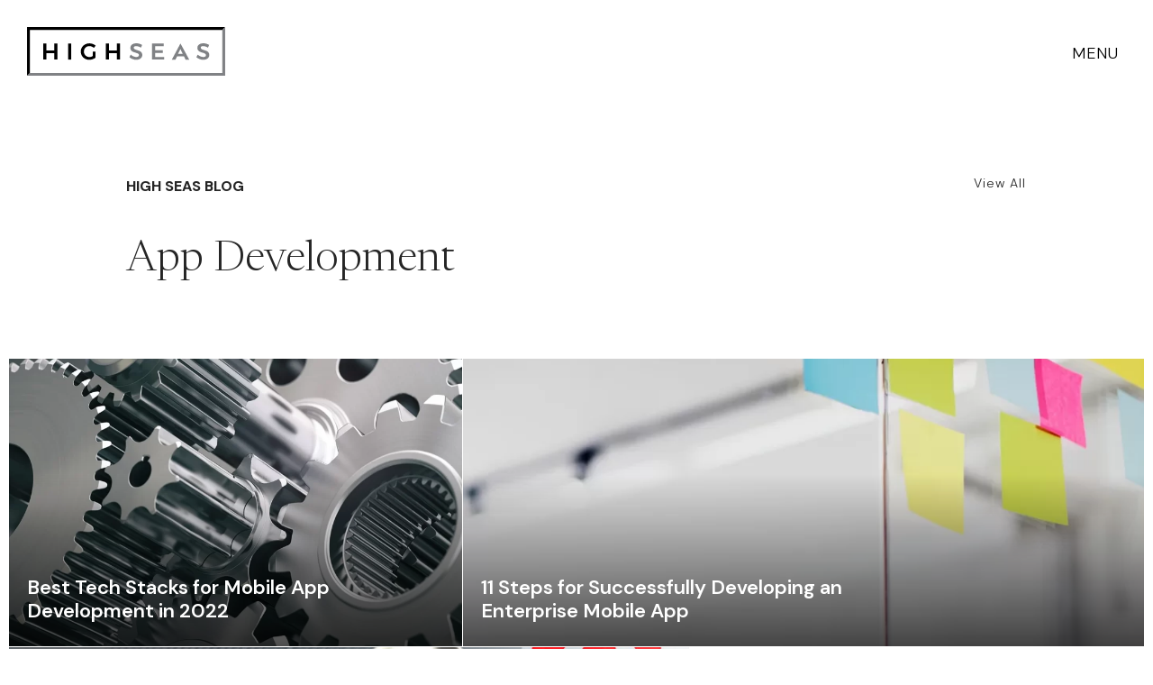

--- FILE ---
content_type: text/html; charset=UTF-8
request_url: https://highseas.com/blog/tag/app%20development
body_size: 4320
content:
<!DOCTYPE html>
<html lang="en">
	<head>
		

	<meta property="og:site_name" content="High Seas">
	<meta property="og:locale" content="en_US">
	<meta property="og:type" content="website">
	<meta property="og:title" content="The Helm">
	<meta property="og:url" content="https://highseas.com/blog">
	
<title>Top Web Designers &amp; App Developers Bay Area | HIGH SEAS</title>

<meta http-equiv="content-type" content="text/html; charset=UTF-8">
<meta name="description" content="We offer a full suite of web &amp; app development services, including Web Design, CMS, E-commerce, Node, React, Angular, ASP.NET, PHP, Ruby, iOS, HTML5, and more.">
<meta name="generator" content="Concrete CMS">
<meta name="msapplication-TileImage" content="https://highseas.com/application/files/9016/3727/4989/win-icon.png">
<link rel="shortcut icon" href="https://highseas.com/application/files/1916/3727/4845/favicon.png" type="image/x-icon">
<link rel="icon" href="https://highseas.com/application/files/1916/3727/4845/favicon.png" type="image/x-icon">
<link rel="apple-touch-icon" href="https://highseas.com/application/files/2616/3727/4963/ios-icon.png">
<link rel="canonical" href="https://highseas.com/blog/tag/app%20development">
<script type="text/javascript">
    var CCM_DISPATCHER_FILENAME = "/index.php";
    var CCM_CID = 208;
    var CCM_EDIT_MODE = false;
    var CCM_ARRANGE_MODE = false;
    var CCM_IMAGE_PATH = "/concrete/images";
    var CCM_APPLICATION_URL = "https://highseas.com";
    var CCM_REL = "";
    var CCM_ACTIVE_LOCALE = "en_US";
    var CCM_USER_REGISTERED = false;
</script>

<link href="/concrete/css/fontawesome/all.css?ccm_nocache=3d9efa7b5f61c6869e49577750226eac91d7936c" rel="stylesheet" type="text/css" media="all">
<script type="text/javascript" src="/concrete/js/jquery.js?ccm_nocache=3d9efa7b5f61c6869e49577750226eac91d7936c"></script>
<link href="/concrete/css/features/navigation/frontend.css?ccm_nocache=3d9efa7b5f61c6869e49577750226eac91d7936c" rel="stylesheet" type="text/css" media="all">

    <script type="application/ld+json">
      {
        "name" : "High Seas",
        "url" : "https://highseas.com/",
        "alternateName": ["High Seas Design and Development"]
      }
    </script>

		<meta charset="utf-8">
		<meta name="viewport" content="initial-scale = 1.0, maximum-scale = 1.0" />

		<!-- Twitter Link Data -->
		<meta name="twitter:card" content="summary"/>
		<meta name="twitter:site" content="@hellohighseas"/>
		<meta name="twitter:domain" content="highseas.com"/>
		<meta name="twitter:title" content="The Helm"/>
		<meta name="twitter:description" content="We offer a full suite of web & app development services, including Web Design, CMS, E-commerce, Node, React, Angular, ASP.NET, PHP, Ruby, iOS, HTML5, and more."/>
		<meta name="twitter:image" content="https://highseas.com/application/files/7717/2787/9125/social-bkgd-tile.webp" />
		<meta name="twitter:image:alt" content="Latest Work and Insight from High Seas"/>

		<!-- Social Link Data -->
		<meta property="og:title" content="The Helm"/>
		<meta property="og:image" content="https://highseas.com/application/files/7717/2787/9125/social-bkgd-tile.webp"/>
		<meta property="og:description" content="We offer a full suite of web & app development services, including Web Design, CMS, E-commerce, Node, React, Angular, ASP.NET, PHP, Ruby, iOS, HTML5, and more."/>
		<meta property="og:url" content="https://highseas.com/blog"/>


		<link rel="stylesheet" href="https://maxcdn.bootstrapcdn.com/bootstrap/3.3.6/css/bootstrap.min.css" integrity="sha384-1q8mTJOASx8j1Au+a5WDVnPi2lkFfwwEAa8hDDdjZlpLegxhjVME1fgjWPGmkzs7" crossorigin="anonymous">

		<link href="/application/themes/highseas/css/styles.css?v=030057" rel="stylesheet">

	</head>

	<body class="preload">
    <!-- Google Tag Manager (noscript) -->
    <noscript><iframe src="https://www.googletagmanager.com/ns.html?id=GTM-W3T2VBJG"
    height="0" width="0" style="display:none;visibility:hidden"></iframe></noscript>

		<!-- For Concrete 5 Interface -->
		<div class="ccm-page ccm-page-id-208 page-type-interior-page page-template-blog">

<nav class="main-nav">
	<div class="btn-nav ">MENU</div>
  <div class="btn-close">
    <span></span>
    <span></span>
  </div>
	<div class="overlay"></div>

	<div class="wrapper-nav">
		<div class="teaser">
			

    
    
    
                  <a href="/blog" taget="_self"><div class="blog-header"><strong>High Seas</strong> At the Helm</div></a>
          <a href="https://highseas.com/blog/navigating-crucial-waters-website-accessibility" target="_self">
            <span class="blog-featured">Featured Post</span>
            <span class="blog-title">Navigating the Crucial Waters of Website Accessibility</span>
          </a>

                <!-- End Grid -->

      

    
  
		</div>
		<div class="wrapper-angle">
			<div class="contacts">
				<span class="email"><a href="mailto:hello@highseas.com" rel="noopener">hello@highseas.com</a></span>
			</div>
			<ul class="nav"><li class=""><a href="https://highseas.com/" target="_self" class="">Home</a></li><li class=""><a href="https://highseas.com/web-designers-app-developers" target="_self" class="">About Us</a></li><li class=""><a href="https://highseas.com/case-studies" target="_self" class="">Our Work</a></li><li class=""><a href="https://highseas.com/web-design-mobile-app-development-services" target="_self" class="">Services</a></li><li class="nav-selected nav-path-selected"><a href="https://highseas.com/blog" target="_self" class="nav-selected nav-path-selected">The Helm</a></li><li class=""><a href="https://highseas.com/web-designers-app-developers-san-francisco-ca" target="_self" class="">Let&rsquo;s Talk</a></li></ul>		</div>
	</div>
</nav>

<header class="inline">
	  <a href="/"><img alt="High Seas logo" class="logo" src="/application/themes/highseas/img/hs-logo-dark.svg"></a>
</header>

<main>
	<section class="intro">
		<div class="wrapper-content">
      <div class="wrapper-text">
				<h5>High Seas Blog</h5>

									<h1>App Development</h1>
				
							</div>

						<a href="/blog" class="btn btn-header">View All</a>
					</div>
	</section>

	<section class="grid">
		<div class="wrapper-content">
					</div>

		

    
    
          <div class="wrapper-flex">

        
          <div class="flex-row">
          <div class="flex-item">
            <a href="https://highseas.com/blog/popular-tech-stacks-for-mobile-app-development" target="_self">
              <div class="img-screen transparent"></div>
                            <img class="lazy img-bkgd" data-src="https://highseas.com/application/files/thumbnails/banner_sm/6417/2842/8275/banner-mobile-tech-stack.webp" alt="Best Tech Stacks for Mobile App Development in 2022">
              
                              <div class="wrapper-text">
                  <h4 class="blog-title">Best Tech Stacks for Mobile App Development in 2022</h4>
                  <div class="details">
                    <div class="wrapper-avatar">
                      <img class="avatar lazy" data-src="https://highseas.com/application/files/avatars/6.jpg" alt="High Seas Team"/>                      <span></span>
                    </div>

                    <div class="text">
                      <h3>High Seas</h3>
                      <p>June 17, 2022</p>
                    </div>
                  </div>
                </div>
                          </a>
          </div>

                    
          
          <div class="flex-item">
            <a href="https://highseas.com/blog/how-to-develop-a-robust-enterprise-mobile-app" target="_self">
              <div class="img-screen transparent"></div>
                            <img class="lazy img-bkgd" data-src="https://highseas.com/application/files/thumbnails/banner_sm/2217/2842/7982/banner-mobile-app-development.webp" alt="11 Steps for Successfully Developing an Enterprise Mobile App">
              
                              <div class="wrapper-text">
                  <h4 class="blog-title">11 Steps for Successfully Developing an Enterprise Mobile App</h4>
                  <div class="details">
                    <div class="wrapper-avatar">
                      <img class="avatar lazy" data-src="https://highseas.com/application/files/avatars/6.jpg" alt="High Seas Team"/>                      <span></span>
                    </div>

                    <div class="text">
                      <h3>High Seas</h3>
                      <p>May 2, 2022</p>
                    </div>
                  </div>
                </div>
                          </a>
          </div>

          </div>          
          <div class="flex-row">
          <div class="flex-item">
            <a href="https://highseas.com/blog/enterprise-mobile-app-to-streamline-internal-operations" target="_self">
              <div class="img-screen transparent"></div>
                            <img class="lazy img-bkgd" data-src="https://highseas.com/application/files/thumbnails/banner_sm/9317/2842/8783/banner-power-your-success.webp" alt="Developing a Custom Enterprise Mobile App to Power Your Success">
              
                              <div class="wrapper-text">
                  <h4 class="blog-title">Developing a Custom Enterprise Mobile App to Power Your Success</h4>
                  <div class="details">
                    <div class="wrapper-avatar">
                      <img class="avatar lazy" data-src="https://highseas.com/application/files/avatars/6.jpg" alt="High Seas Team"/>                      <span></span>
                    </div>

                    <div class="text">
                      <h3>High Seas</h3>
                      <p>April 29, 2022</p>
                    </div>
                  </div>
                </div>
                          </a>
          </div>

                          </div>
      <!-- End Grid -->

      

    
  
	</section>

	<section class="cta">
		<div class="wrapper-content">
      <div class="wrapper-text">
							</div>
		</div>
	</section>
</main>

<footer>
  <ul class="social">
  <li>
    <a href="https://www.facebook.com/HelloHighSeas/" target="_blank">Facebook<div class="underline"></div></a>
  </li>
  <li>
    <a href="https://twitter.com/hellohighseas" target="_blank">X<div class="underline"></div></a>
  </li>
  <li>
    <a href="https://www.instagram.com/hellohighseas/" target="_blank">Instagram<div class="underline"></div></a>
  </li>
  <li>
    <a href="https://www.linkedin.com/company/high-seas-consulting-inc/" target="_blank">Linkedin<div class="underline"></div>
    </a>
  </li>
  <li>
    <a href="https://open.spotify.com/user/5sijjnbcybbl5apk4g4cdawxg/playlist/0ojKgMqujKB3YeUcGlIPfQ" target="_blank">Spotify<div class="underline"></div>
    </a>
  </li>
  <li class="blog">
    <a href="https://highseas.com/blog">Read Our Blog<div class="underline"></div>
    </a>
  </li>
</ul>

  <div class="wrapper-footer is-dark">
    <div class="footer-content">
      <a class="logo-link" href="/">
        <img class="logo" src="/application/themes/highseas/img/hs-logo-tagline-light.svg" alt="High Seas Light Logo">
      </a>

      <div class="links-footer">
        <ul class="nav"><li class=""><a href="https://highseas.com/web-designers-app-developers" target="_self" class="">About Us</a></li><li class=""><a href="https://highseas.com/case-studies" target="_self" class="">Our Work</a></li><li class=""><a href="https://highseas.com/web-design-mobile-app-development-services" target="_self" class="">Services</a></li><li class="nav-selected nav-path-selected"><a href="https://highseas.com/blog" target="_self" class="nav-selected nav-path-selected">The Helm</a></li><li class=""><a href="https://highseas.com/web-designers-app-developers-san-francisco-ca" target="_self" class="">Let&rsquo;s Talk</a></li><li class="hsi"><a href="https://ihealthsci.com" target="_blank">Visit our Healthcare Division</a></li></ul>      </div>

      <div class="contact">
        <span class="email">
          <a href="mailto:hello@highseas.com" rel="noopener">hello@highseas.com</a>
        </span>
        <p class="copyright">© 2026 High Seas, Web Design &amp; App Development Company, San Francisco CA. Protected by Google reCAPTCHA.</p>
      </div>

      <img alt="Geometric Shape Outline" class="geo-object" src="/application/themes/highseas/img/footer-geo-object.png">
    </div>
    <div class="wrapper-form">
      <div class="wrapper-message">
        <h2>The form was sent!</h2>
      </div>

      <div class="wrapper-loader">
        <div class="form-loader">
          <div></div>
          <div></div>
        </div>
      </div>

      <span class="form-cta">Let's Talk</span>
        

    <div class="ccm-block-express-form">
            <div class="ccm-form">
            <a name="form363"></a>

            
            
            <form enctype="multipart/form-data" class="form-stacked" method="post"
                  action="https://highseas.com/blog/submit/363#form363">
                <input type="hidden" name="ccm_token" value="1768906857:51d7f96ca5a79fc931af67f21d19596b" /><input type="hidden" name="express_form_id" value="698ab164-419e-11ec-934f-4b1cac0b32d9">
<div class="ccm-dashboard-express-form">
    
        <fieldset>
            
            
<div class="mb-3">
            <label class="form-label" for="akID[31][value]">Name</label>
    
            <span class="text-muted small">Required</span>
    
    <input type="text" id="akID[31][value]" name="akID[31][value]" value="" placeholder="" class="form-control ccm-input-text" /></div>

<div class="mb-3">
            <label class="form-label" for="akID[32][value]">Email</label>
    
            <span class="text-muted small">Required</span>
    
    <input type="email" id="akID[32][value]" name="akID[32][value]" value="" class="form-control ccm-input-email" /></div>

<div class="mb-3">
            <label class="form-label" for="akID[33][value]">Message</label>
    
            <span class="text-muted small">Required</span>
    
    
    <textarea id="akID[33][value]" name="akID[33][value]" rows="5" class="form-control"></textarea>
</div>
        </fieldset>
    </div>
                    <div class="form-group captcha">
                        
                        <div></div>
                        <div><div id="hwh696f6069c5560" class="grecaptcha-box recaptcha-v3" data-sitekey="6Lf7rZ4dAAAAAE4SmsJUIJ9Y71pXqtZtJqZ19_Jq" data-badge="bottomleft"></div></div>
                    </div>
                    
                <div class="form-actions">
                    <button type="submit" name="Submit" class="btn btn-primary">Send</button>
                </div>
            </form>
        </div>
        </div>

    </div>
  </div>
  <div class="footer-cap"></div>
</footer>

</div>
<!-- End Concrete 5 Wrapper -->

<!-- JS -->
<script src="/application/themes/highseas/js/bootstrap.min.js" type="text/javascript"></script>
<script src="https://cdnjs.cloudflare.com/ajax/libs/gsap/3.9.1/gsap.min.js" integrity="sha384-lI86CGWNchoT9leGBpVR41iGrRTRbHRDsPI4Zo/atPOIodjl8YyDaVefcpgkCg4u" crossorigin="anonymous"></script>
<script src="https://cdnjs.cloudflare.com/ajax/libs/gsap/3.9.1/ScrollTrigger.min.js" integrity="sha384-KzCH6F95MIQm9XSZaq2CeYG0mdJ76k+Ym/k406miaZTdbNDeRR1ZpttJr/GvHicI" crossorigin="anonymous"></script>
<script src="https://unpkg.com/swiper@7/swiper-bundle.min.js" integrity="sha384-uZ9tjGJYBp5yJzyGlqrVDWn2thY23HUzI9DhkhNhYa+6xmG2kvy3S28S5r4yE7cN" crossorigin="anonymous"></script>

<script src="/application/themes/highseas/js/jquery.easing.js" type="text/javascript"></script>

<script src="/application/themes/highseas/js/jquery.lazy.min.js" type="text/javascript"></script>
<script src="/application/themes/highseas/js/imagesloaded.min.js" type="text/javascript"></script>
<script src="/application/themes/highseas/js/isotope.min.js" type="text/javascript"></script>

<script src="/application/themes/highseas/js/scrollTo.min.js" type="text/javascript"></script>
<script src="/application/themes/highseas/js/validate.js" type="text/javascript"></script>
<script src="/application/themes/highseas/js/validation.js" type="text/javascript"></script>
<script src="/application/themes/highseas/js/imask.js" type="text/javascript"></script>

<script src="/application/themes/highseas/js/globals.js" type="text/javascript"></script>
<script src="/application/themes/highseas/js/scripts.js" type="text/javascript"></script>
<script src="/application/themes/highseas/js/anim.js" type="text/javascript"></script>

<!-- accessiBe Script -->
<script> (function(){ var s = document.createElement('script'); var h = document.querySelector('head') || document.body; s.src = 'https://acsbapp.com/apps/app/dist/js/app.js'; s.async = true; s.onload = function(){ acsbJS.init({ statementLink : '', footerHtml : '', hideMobile : false, hideTrigger : false, disableBgProcess : false, language : 'en', position : 'left', leadColor : '#757575', triggerColor : '#AAAAAA', triggerRadius : '50%', triggerPositionX : 'right', triggerPositionY : 'bottom', triggerIcon : 'help', triggerSize : 'small', triggerOffsetX : 10, triggerOffsetY : 10, mobile : { triggerSize : 'small', triggerPositionX : 'right', triggerPositionY : 'bottom', triggerOffsetX : 10, triggerOffsetY : 10, triggerRadius : '50%' } }); }; h.appendChild(s); })(); </script>

<!-- Google tag (gtag.js) -->
<script async src="https://www.googletagmanager.com/gtag/js?id=G-M2RNP7TE41"></script>
<script>
  window.dataLayer = window.dataLayer || [];
  function gtag(){dataLayer.push(arguments);}
  gtag('js', new Date());

  gtag('config', 'G-M2RNP7TE41');
</script><script type="text/javascript">
if (typeof window.RecaptchaV3 === "undefined") {
    window.RecaptchaV3 = function () {
        $('.recaptcha-v3').each(function () {
            $(this).data("clientId", grecaptcha.render(
                $(this).attr('id'),
                {
                    sitekey: $(this).data('sitekey'),
                    badge: $(this).data('badge'),
                    size: 'invisible'
                }
            ));
        });
		
        function recaptchaReady() {
            grecaptcha.ready(function () {
                $('.recaptcha-v3').each(function () {
                    grecaptcha.execute(
                        $(this).data("clientId"),
                        {
                            action: 'submit'
                        }
                    );
                });
            });
        }
		recaptchaReady();
		setInterval(recaptchaReady, 110000);
    };
}
</script>
<script type="text/javascript" src="/concrete/js/features/navigation/frontend.js?ccm_nocache=3d9efa7b5f61c6869e49577750226eac91d7936c"></script>
<script type="text/javascript" src="/concrete/js/features/forms/frontend.js?ccm_nocache=3d9efa7b5f61c6869e49577750226eac91d7936c"></script>
<script type="text/javascript" src="https://www.google.com/recaptcha/api.js?render=explicit&onload=RecaptchaV3"></script>

</body>
</html>


--- FILE ---
content_type: text/html; charset=utf-8
request_url: https://www.google.com/recaptcha/api2/anchor?ar=1&k=6Lf7rZ4dAAAAAE4SmsJUIJ9Y71pXqtZtJqZ19_Jq&co=aHR0cHM6Ly9oaWdoc2Vhcy5jb206NDQz&hl=en&v=PoyoqOPhxBO7pBk68S4YbpHZ&size=invisible&badge=bottomleft&anchor-ms=20000&execute-ms=30000&cb=1svwxyo8if5j
body_size: 48876
content:
<!DOCTYPE HTML><html dir="ltr" lang="en"><head><meta http-equiv="Content-Type" content="text/html; charset=UTF-8">
<meta http-equiv="X-UA-Compatible" content="IE=edge">
<title>reCAPTCHA</title>
<style type="text/css">
/* cyrillic-ext */
@font-face {
  font-family: 'Roboto';
  font-style: normal;
  font-weight: 400;
  font-stretch: 100%;
  src: url(//fonts.gstatic.com/s/roboto/v48/KFO7CnqEu92Fr1ME7kSn66aGLdTylUAMa3GUBHMdazTgWw.woff2) format('woff2');
  unicode-range: U+0460-052F, U+1C80-1C8A, U+20B4, U+2DE0-2DFF, U+A640-A69F, U+FE2E-FE2F;
}
/* cyrillic */
@font-face {
  font-family: 'Roboto';
  font-style: normal;
  font-weight: 400;
  font-stretch: 100%;
  src: url(//fonts.gstatic.com/s/roboto/v48/KFO7CnqEu92Fr1ME7kSn66aGLdTylUAMa3iUBHMdazTgWw.woff2) format('woff2');
  unicode-range: U+0301, U+0400-045F, U+0490-0491, U+04B0-04B1, U+2116;
}
/* greek-ext */
@font-face {
  font-family: 'Roboto';
  font-style: normal;
  font-weight: 400;
  font-stretch: 100%;
  src: url(//fonts.gstatic.com/s/roboto/v48/KFO7CnqEu92Fr1ME7kSn66aGLdTylUAMa3CUBHMdazTgWw.woff2) format('woff2');
  unicode-range: U+1F00-1FFF;
}
/* greek */
@font-face {
  font-family: 'Roboto';
  font-style: normal;
  font-weight: 400;
  font-stretch: 100%;
  src: url(//fonts.gstatic.com/s/roboto/v48/KFO7CnqEu92Fr1ME7kSn66aGLdTylUAMa3-UBHMdazTgWw.woff2) format('woff2');
  unicode-range: U+0370-0377, U+037A-037F, U+0384-038A, U+038C, U+038E-03A1, U+03A3-03FF;
}
/* math */
@font-face {
  font-family: 'Roboto';
  font-style: normal;
  font-weight: 400;
  font-stretch: 100%;
  src: url(//fonts.gstatic.com/s/roboto/v48/KFO7CnqEu92Fr1ME7kSn66aGLdTylUAMawCUBHMdazTgWw.woff2) format('woff2');
  unicode-range: U+0302-0303, U+0305, U+0307-0308, U+0310, U+0312, U+0315, U+031A, U+0326-0327, U+032C, U+032F-0330, U+0332-0333, U+0338, U+033A, U+0346, U+034D, U+0391-03A1, U+03A3-03A9, U+03B1-03C9, U+03D1, U+03D5-03D6, U+03F0-03F1, U+03F4-03F5, U+2016-2017, U+2034-2038, U+203C, U+2040, U+2043, U+2047, U+2050, U+2057, U+205F, U+2070-2071, U+2074-208E, U+2090-209C, U+20D0-20DC, U+20E1, U+20E5-20EF, U+2100-2112, U+2114-2115, U+2117-2121, U+2123-214F, U+2190, U+2192, U+2194-21AE, U+21B0-21E5, U+21F1-21F2, U+21F4-2211, U+2213-2214, U+2216-22FF, U+2308-230B, U+2310, U+2319, U+231C-2321, U+2336-237A, U+237C, U+2395, U+239B-23B7, U+23D0, U+23DC-23E1, U+2474-2475, U+25AF, U+25B3, U+25B7, U+25BD, U+25C1, U+25CA, U+25CC, U+25FB, U+266D-266F, U+27C0-27FF, U+2900-2AFF, U+2B0E-2B11, U+2B30-2B4C, U+2BFE, U+3030, U+FF5B, U+FF5D, U+1D400-1D7FF, U+1EE00-1EEFF;
}
/* symbols */
@font-face {
  font-family: 'Roboto';
  font-style: normal;
  font-weight: 400;
  font-stretch: 100%;
  src: url(//fonts.gstatic.com/s/roboto/v48/KFO7CnqEu92Fr1ME7kSn66aGLdTylUAMaxKUBHMdazTgWw.woff2) format('woff2');
  unicode-range: U+0001-000C, U+000E-001F, U+007F-009F, U+20DD-20E0, U+20E2-20E4, U+2150-218F, U+2190, U+2192, U+2194-2199, U+21AF, U+21E6-21F0, U+21F3, U+2218-2219, U+2299, U+22C4-22C6, U+2300-243F, U+2440-244A, U+2460-24FF, U+25A0-27BF, U+2800-28FF, U+2921-2922, U+2981, U+29BF, U+29EB, U+2B00-2BFF, U+4DC0-4DFF, U+FFF9-FFFB, U+10140-1018E, U+10190-1019C, U+101A0, U+101D0-101FD, U+102E0-102FB, U+10E60-10E7E, U+1D2C0-1D2D3, U+1D2E0-1D37F, U+1F000-1F0FF, U+1F100-1F1AD, U+1F1E6-1F1FF, U+1F30D-1F30F, U+1F315, U+1F31C, U+1F31E, U+1F320-1F32C, U+1F336, U+1F378, U+1F37D, U+1F382, U+1F393-1F39F, U+1F3A7-1F3A8, U+1F3AC-1F3AF, U+1F3C2, U+1F3C4-1F3C6, U+1F3CA-1F3CE, U+1F3D4-1F3E0, U+1F3ED, U+1F3F1-1F3F3, U+1F3F5-1F3F7, U+1F408, U+1F415, U+1F41F, U+1F426, U+1F43F, U+1F441-1F442, U+1F444, U+1F446-1F449, U+1F44C-1F44E, U+1F453, U+1F46A, U+1F47D, U+1F4A3, U+1F4B0, U+1F4B3, U+1F4B9, U+1F4BB, U+1F4BF, U+1F4C8-1F4CB, U+1F4D6, U+1F4DA, U+1F4DF, U+1F4E3-1F4E6, U+1F4EA-1F4ED, U+1F4F7, U+1F4F9-1F4FB, U+1F4FD-1F4FE, U+1F503, U+1F507-1F50B, U+1F50D, U+1F512-1F513, U+1F53E-1F54A, U+1F54F-1F5FA, U+1F610, U+1F650-1F67F, U+1F687, U+1F68D, U+1F691, U+1F694, U+1F698, U+1F6AD, U+1F6B2, U+1F6B9-1F6BA, U+1F6BC, U+1F6C6-1F6CF, U+1F6D3-1F6D7, U+1F6E0-1F6EA, U+1F6F0-1F6F3, U+1F6F7-1F6FC, U+1F700-1F7FF, U+1F800-1F80B, U+1F810-1F847, U+1F850-1F859, U+1F860-1F887, U+1F890-1F8AD, U+1F8B0-1F8BB, U+1F8C0-1F8C1, U+1F900-1F90B, U+1F93B, U+1F946, U+1F984, U+1F996, U+1F9E9, U+1FA00-1FA6F, U+1FA70-1FA7C, U+1FA80-1FA89, U+1FA8F-1FAC6, U+1FACE-1FADC, U+1FADF-1FAE9, U+1FAF0-1FAF8, U+1FB00-1FBFF;
}
/* vietnamese */
@font-face {
  font-family: 'Roboto';
  font-style: normal;
  font-weight: 400;
  font-stretch: 100%;
  src: url(//fonts.gstatic.com/s/roboto/v48/KFO7CnqEu92Fr1ME7kSn66aGLdTylUAMa3OUBHMdazTgWw.woff2) format('woff2');
  unicode-range: U+0102-0103, U+0110-0111, U+0128-0129, U+0168-0169, U+01A0-01A1, U+01AF-01B0, U+0300-0301, U+0303-0304, U+0308-0309, U+0323, U+0329, U+1EA0-1EF9, U+20AB;
}
/* latin-ext */
@font-face {
  font-family: 'Roboto';
  font-style: normal;
  font-weight: 400;
  font-stretch: 100%;
  src: url(//fonts.gstatic.com/s/roboto/v48/KFO7CnqEu92Fr1ME7kSn66aGLdTylUAMa3KUBHMdazTgWw.woff2) format('woff2');
  unicode-range: U+0100-02BA, U+02BD-02C5, U+02C7-02CC, U+02CE-02D7, U+02DD-02FF, U+0304, U+0308, U+0329, U+1D00-1DBF, U+1E00-1E9F, U+1EF2-1EFF, U+2020, U+20A0-20AB, U+20AD-20C0, U+2113, U+2C60-2C7F, U+A720-A7FF;
}
/* latin */
@font-face {
  font-family: 'Roboto';
  font-style: normal;
  font-weight: 400;
  font-stretch: 100%;
  src: url(//fonts.gstatic.com/s/roboto/v48/KFO7CnqEu92Fr1ME7kSn66aGLdTylUAMa3yUBHMdazQ.woff2) format('woff2');
  unicode-range: U+0000-00FF, U+0131, U+0152-0153, U+02BB-02BC, U+02C6, U+02DA, U+02DC, U+0304, U+0308, U+0329, U+2000-206F, U+20AC, U+2122, U+2191, U+2193, U+2212, U+2215, U+FEFF, U+FFFD;
}
/* cyrillic-ext */
@font-face {
  font-family: 'Roboto';
  font-style: normal;
  font-weight: 500;
  font-stretch: 100%;
  src: url(//fonts.gstatic.com/s/roboto/v48/KFO7CnqEu92Fr1ME7kSn66aGLdTylUAMa3GUBHMdazTgWw.woff2) format('woff2');
  unicode-range: U+0460-052F, U+1C80-1C8A, U+20B4, U+2DE0-2DFF, U+A640-A69F, U+FE2E-FE2F;
}
/* cyrillic */
@font-face {
  font-family: 'Roboto';
  font-style: normal;
  font-weight: 500;
  font-stretch: 100%;
  src: url(//fonts.gstatic.com/s/roboto/v48/KFO7CnqEu92Fr1ME7kSn66aGLdTylUAMa3iUBHMdazTgWw.woff2) format('woff2');
  unicode-range: U+0301, U+0400-045F, U+0490-0491, U+04B0-04B1, U+2116;
}
/* greek-ext */
@font-face {
  font-family: 'Roboto';
  font-style: normal;
  font-weight: 500;
  font-stretch: 100%;
  src: url(//fonts.gstatic.com/s/roboto/v48/KFO7CnqEu92Fr1ME7kSn66aGLdTylUAMa3CUBHMdazTgWw.woff2) format('woff2');
  unicode-range: U+1F00-1FFF;
}
/* greek */
@font-face {
  font-family: 'Roboto';
  font-style: normal;
  font-weight: 500;
  font-stretch: 100%;
  src: url(//fonts.gstatic.com/s/roboto/v48/KFO7CnqEu92Fr1ME7kSn66aGLdTylUAMa3-UBHMdazTgWw.woff2) format('woff2');
  unicode-range: U+0370-0377, U+037A-037F, U+0384-038A, U+038C, U+038E-03A1, U+03A3-03FF;
}
/* math */
@font-face {
  font-family: 'Roboto';
  font-style: normal;
  font-weight: 500;
  font-stretch: 100%;
  src: url(//fonts.gstatic.com/s/roboto/v48/KFO7CnqEu92Fr1ME7kSn66aGLdTylUAMawCUBHMdazTgWw.woff2) format('woff2');
  unicode-range: U+0302-0303, U+0305, U+0307-0308, U+0310, U+0312, U+0315, U+031A, U+0326-0327, U+032C, U+032F-0330, U+0332-0333, U+0338, U+033A, U+0346, U+034D, U+0391-03A1, U+03A3-03A9, U+03B1-03C9, U+03D1, U+03D5-03D6, U+03F0-03F1, U+03F4-03F5, U+2016-2017, U+2034-2038, U+203C, U+2040, U+2043, U+2047, U+2050, U+2057, U+205F, U+2070-2071, U+2074-208E, U+2090-209C, U+20D0-20DC, U+20E1, U+20E5-20EF, U+2100-2112, U+2114-2115, U+2117-2121, U+2123-214F, U+2190, U+2192, U+2194-21AE, U+21B0-21E5, U+21F1-21F2, U+21F4-2211, U+2213-2214, U+2216-22FF, U+2308-230B, U+2310, U+2319, U+231C-2321, U+2336-237A, U+237C, U+2395, U+239B-23B7, U+23D0, U+23DC-23E1, U+2474-2475, U+25AF, U+25B3, U+25B7, U+25BD, U+25C1, U+25CA, U+25CC, U+25FB, U+266D-266F, U+27C0-27FF, U+2900-2AFF, U+2B0E-2B11, U+2B30-2B4C, U+2BFE, U+3030, U+FF5B, U+FF5D, U+1D400-1D7FF, U+1EE00-1EEFF;
}
/* symbols */
@font-face {
  font-family: 'Roboto';
  font-style: normal;
  font-weight: 500;
  font-stretch: 100%;
  src: url(//fonts.gstatic.com/s/roboto/v48/KFO7CnqEu92Fr1ME7kSn66aGLdTylUAMaxKUBHMdazTgWw.woff2) format('woff2');
  unicode-range: U+0001-000C, U+000E-001F, U+007F-009F, U+20DD-20E0, U+20E2-20E4, U+2150-218F, U+2190, U+2192, U+2194-2199, U+21AF, U+21E6-21F0, U+21F3, U+2218-2219, U+2299, U+22C4-22C6, U+2300-243F, U+2440-244A, U+2460-24FF, U+25A0-27BF, U+2800-28FF, U+2921-2922, U+2981, U+29BF, U+29EB, U+2B00-2BFF, U+4DC0-4DFF, U+FFF9-FFFB, U+10140-1018E, U+10190-1019C, U+101A0, U+101D0-101FD, U+102E0-102FB, U+10E60-10E7E, U+1D2C0-1D2D3, U+1D2E0-1D37F, U+1F000-1F0FF, U+1F100-1F1AD, U+1F1E6-1F1FF, U+1F30D-1F30F, U+1F315, U+1F31C, U+1F31E, U+1F320-1F32C, U+1F336, U+1F378, U+1F37D, U+1F382, U+1F393-1F39F, U+1F3A7-1F3A8, U+1F3AC-1F3AF, U+1F3C2, U+1F3C4-1F3C6, U+1F3CA-1F3CE, U+1F3D4-1F3E0, U+1F3ED, U+1F3F1-1F3F3, U+1F3F5-1F3F7, U+1F408, U+1F415, U+1F41F, U+1F426, U+1F43F, U+1F441-1F442, U+1F444, U+1F446-1F449, U+1F44C-1F44E, U+1F453, U+1F46A, U+1F47D, U+1F4A3, U+1F4B0, U+1F4B3, U+1F4B9, U+1F4BB, U+1F4BF, U+1F4C8-1F4CB, U+1F4D6, U+1F4DA, U+1F4DF, U+1F4E3-1F4E6, U+1F4EA-1F4ED, U+1F4F7, U+1F4F9-1F4FB, U+1F4FD-1F4FE, U+1F503, U+1F507-1F50B, U+1F50D, U+1F512-1F513, U+1F53E-1F54A, U+1F54F-1F5FA, U+1F610, U+1F650-1F67F, U+1F687, U+1F68D, U+1F691, U+1F694, U+1F698, U+1F6AD, U+1F6B2, U+1F6B9-1F6BA, U+1F6BC, U+1F6C6-1F6CF, U+1F6D3-1F6D7, U+1F6E0-1F6EA, U+1F6F0-1F6F3, U+1F6F7-1F6FC, U+1F700-1F7FF, U+1F800-1F80B, U+1F810-1F847, U+1F850-1F859, U+1F860-1F887, U+1F890-1F8AD, U+1F8B0-1F8BB, U+1F8C0-1F8C1, U+1F900-1F90B, U+1F93B, U+1F946, U+1F984, U+1F996, U+1F9E9, U+1FA00-1FA6F, U+1FA70-1FA7C, U+1FA80-1FA89, U+1FA8F-1FAC6, U+1FACE-1FADC, U+1FADF-1FAE9, U+1FAF0-1FAF8, U+1FB00-1FBFF;
}
/* vietnamese */
@font-face {
  font-family: 'Roboto';
  font-style: normal;
  font-weight: 500;
  font-stretch: 100%;
  src: url(//fonts.gstatic.com/s/roboto/v48/KFO7CnqEu92Fr1ME7kSn66aGLdTylUAMa3OUBHMdazTgWw.woff2) format('woff2');
  unicode-range: U+0102-0103, U+0110-0111, U+0128-0129, U+0168-0169, U+01A0-01A1, U+01AF-01B0, U+0300-0301, U+0303-0304, U+0308-0309, U+0323, U+0329, U+1EA0-1EF9, U+20AB;
}
/* latin-ext */
@font-face {
  font-family: 'Roboto';
  font-style: normal;
  font-weight: 500;
  font-stretch: 100%;
  src: url(//fonts.gstatic.com/s/roboto/v48/KFO7CnqEu92Fr1ME7kSn66aGLdTylUAMa3KUBHMdazTgWw.woff2) format('woff2');
  unicode-range: U+0100-02BA, U+02BD-02C5, U+02C7-02CC, U+02CE-02D7, U+02DD-02FF, U+0304, U+0308, U+0329, U+1D00-1DBF, U+1E00-1E9F, U+1EF2-1EFF, U+2020, U+20A0-20AB, U+20AD-20C0, U+2113, U+2C60-2C7F, U+A720-A7FF;
}
/* latin */
@font-face {
  font-family: 'Roboto';
  font-style: normal;
  font-weight: 500;
  font-stretch: 100%;
  src: url(//fonts.gstatic.com/s/roboto/v48/KFO7CnqEu92Fr1ME7kSn66aGLdTylUAMa3yUBHMdazQ.woff2) format('woff2');
  unicode-range: U+0000-00FF, U+0131, U+0152-0153, U+02BB-02BC, U+02C6, U+02DA, U+02DC, U+0304, U+0308, U+0329, U+2000-206F, U+20AC, U+2122, U+2191, U+2193, U+2212, U+2215, U+FEFF, U+FFFD;
}
/* cyrillic-ext */
@font-face {
  font-family: 'Roboto';
  font-style: normal;
  font-weight: 900;
  font-stretch: 100%;
  src: url(//fonts.gstatic.com/s/roboto/v48/KFO7CnqEu92Fr1ME7kSn66aGLdTylUAMa3GUBHMdazTgWw.woff2) format('woff2');
  unicode-range: U+0460-052F, U+1C80-1C8A, U+20B4, U+2DE0-2DFF, U+A640-A69F, U+FE2E-FE2F;
}
/* cyrillic */
@font-face {
  font-family: 'Roboto';
  font-style: normal;
  font-weight: 900;
  font-stretch: 100%;
  src: url(//fonts.gstatic.com/s/roboto/v48/KFO7CnqEu92Fr1ME7kSn66aGLdTylUAMa3iUBHMdazTgWw.woff2) format('woff2');
  unicode-range: U+0301, U+0400-045F, U+0490-0491, U+04B0-04B1, U+2116;
}
/* greek-ext */
@font-face {
  font-family: 'Roboto';
  font-style: normal;
  font-weight: 900;
  font-stretch: 100%;
  src: url(//fonts.gstatic.com/s/roboto/v48/KFO7CnqEu92Fr1ME7kSn66aGLdTylUAMa3CUBHMdazTgWw.woff2) format('woff2');
  unicode-range: U+1F00-1FFF;
}
/* greek */
@font-face {
  font-family: 'Roboto';
  font-style: normal;
  font-weight: 900;
  font-stretch: 100%;
  src: url(//fonts.gstatic.com/s/roboto/v48/KFO7CnqEu92Fr1ME7kSn66aGLdTylUAMa3-UBHMdazTgWw.woff2) format('woff2');
  unicode-range: U+0370-0377, U+037A-037F, U+0384-038A, U+038C, U+038E-03A1, U+03A3-03FF;
}
/* math */
@font-face {
  font-family: 'Roboto';
  font-style: normal;
  font-weight: 900;
  font-stretch: 100%;
  src: url(//fonts.gstatic.com/s/roboto/v48/KFO7CnqEu92Fr1ME7kSn66aGLdTylUAMawCUBHMdazTgWw.woff2) format('woff2');
  unicode-range: U+0302-0303, U+0305, U+0307-0308, U+0310, U+0312, U+0315, U+031A, U+0326-0327, U+032C, U+032F-0330, U+0332-0333, U+0338, U+033A, U+0346, U+034D, U+0391-03A1, U+03A3-03A9, U+03B1-03C9, U+03D1, U+03D5-03D6, U+03F0-03F1, U+03F4-03F5, U+2016-2017, U+2034-2038, U+203C, U+2040, U+2043, U+2047, U+2050, U+2057, U+205F, U+2070-2071, U+2074-208E, U+2090-209C, U+20D0-20DC, U+20E1, U+20E5-20EF, U+2100-2112, U+2114-2115, U+2117-2121, U+2123-214F, U+2190, U+2192, U+2194-21AE, U+21B0-21E5, U+21F1-21F2, U+21F4-2211, U+2213-2214, U+2216-22FF, U+2308-230B, U+2310, U+2319, U+231C-2321, U+2336-237A, U+237C, U+2395, U+239B-23B7, U+23D0, U+23DC-23E1, U+2474-2475, U+25AF, U+25B3, U+25B7, U+25BD, U+25C1, U+25CA, U+25CC, U+25FB, U+266D-266F, U+27C0-27FF, U+2900-2AFF, U+2B0E-2B11, U+2B30-2B4C, U+2BFE, U+3030, U+FF5B, U+FF5D, U+1D400-1D7FF, U+1EE00-1EEFF;
}
/* symbols */
@font-face {
  font-family: 'Roboto';
  font-style: normal;
  font-weight: 900;
  font-stretch: 100%;
  src: url(//fonts.gstatic.com/s/roboto/v48/KFO7CnqEu92Fr1ME7kSn66aGLdTylUAMaxKUBHMdazTgWw.woff2) format('woff2');
  unicode-range: U+0001-000C, U+000E-001F, U+007F-009F, U+20DD-20E0, U+20E2-20E4, U+2150-218F, U+2190, U+2192, U+2194-2199, U+21AF, U+21E6-21F0, U+21F3, U+2218-2219, U+2299, U+22C4-22C6, U+2300-243F, U+2440-244A, U+2460-24FF, U+25A0-27BF, U+2800-28FF, U+2921-2922, U+2981, U+29BF, U+29EB, U+2B00-2BFF, U+4DC0-4DFF, U+FFF9-FFFB, U+10140-1018E, U+10190-1019C, U+101A0, U+101D0-101FD, U+102E0-102FB, U+10E60-10E7E, U+1D2C0-1D2D3, U+1D2E0-1D37F, U+1F000-1F0FF, U+1F100-1F1AD, U+1F1E6-1F1FF, U+1F30D-1F30F, U+1F315, U+1F31C, U+1F31E, U+1F320-1F32C, U+1F336, U+1F378, U+1F37D, U+1F382, U+1F393-1F39F, U+1F3A7-1F3A8, U+1F3AC-1F3AF, U+1F3C2, U+1F3C4-1F3C6, U+1F3CA-1F3CE, U+1F3D4-1F3E0, U+1F3ED, U+1F3F1-1F3F3, U+1F3F5-1F3F7, U+1F408, U+1F415, U+1F41F, U+1F426, U+1F43F, U+1F441-1F442, U+1F444, U+1F446-1F449, U+1F44C-1F44E, U+1F453, U+1F46A, U+1F47D, U+1F4A3, U+1F4B0, U+1F4B3, U+1F4B9, U+1F4BB, U+1F4BF, U+1F4C8-1F4CB, U+1F4D6, U+1F4DA, U+1F4DF, U+1F4E3-1F4E6, U+1F4EA-1F4ED, U+1F4F7, U+1F4F9-1F4FB, U+1F4FD-1F4FE, U+1F503, U+1F507-1F50B, U+1F50D, U+1F512-1F513, U+1F53E-1F54A, U+1F54F-1F5FA, U+1F610, U+1F650-1F67F, U+1F687, U+1F68D, U+1F691, U+1F694, U+1F698, U+1F6AD, U+1F6B2, U+1F6B9-1F6BA, U+1F6BC, U+1F6C6-1F6CF, U+1F6D3-1F6D7, U+1F6E0-1F6EA, U+1F6F0-1F6F3, U+1F6F7-1F6FC, U+1F700-1F7FF, U+1F800-1F80B, U+1F810-1F847, U+1F850-1F859, U+1F860-1F887, U+1F890-1F8AD, U+1F8B0-1F8BB, U+1F8C0-1F8C1, U+1F900-1F90B, U+1F93B, U+1F946, U+1F984, U+1F996, U+1F9E9, U+1FA00-1FA6F, U+1FA70-1FA7C, U+1FA80-1FA89, U+1FA8F-1FAC6, U+1FACE-1FADC, U+1FADF-1FAE9, U+1FAF0-1FAF8, U+1FB00-1FBFF;
}
/* vietnamese */
@font-face {
  font-family: 'Roboto';
  font-style: normal;
  font-weight: 900;
  font-stretch: 100%;
  src: url(//fonts.gstatic.com/s/roboto/v48/KFO7CnqEu92Fr1ME7kSn66aGLdTylUAMa3OUBHMdazTgWw.woff2) format('woff2');
  unicode-range: U+0102-0103, U+0110-0111, U+0128-0129, U+0168-0169, U+01A0-01A1, U+01AF-01B0, U+0300-0301, U+0303-0304, U+0308-0309, U+0323, U+0329, U+1EA0-1EF9, U+20AB;
}
/* latin-ext */
@font-face {
  font-family: 'Roboto';
  font-style: normal;
  font-weight: 900;
  font-stretch: 100%;
  src: url(//fonts.gstatic.com/s/roboto/v48/KFO7CnqEu92Fr1ME7kSn66aGLdTylUAMa3KUBHMdazTgWw.woff2) format('woff2');
  unicode-range: U+0100-02BA, U+02BD-02C5, U+02C7-02CC, U+02CE-02D7, U+02DD-02FF, U+0304, U+0308, U+0329, U+1D00-1DBF, U+1E00-1E9F, U+1EF2-1EFF, U+2020, U+20A0-20AB, U+20AD-20C0, U+2113, U+2C60-2C7F, U+A720-A7FF;
}
/* latin */
@font-face {
  font-family: 'Roboto';
  font-style: normal;
  font-weight: 900;
  font-stretch: 100%;
  src: url(//fonts.gstatic.com/s/roboto/v48/KFO7CnqEu92Fr1ME7kSn66aGLdTylUAMa3yUBHMdazQ.woff2) format('woff2');
  unicode-range: U+0000-00FF, U+0131, U+0152-0153, U+02BB-02BC, U+02C6, U+02DA, U+02DC, U+0304, U+0308, U+0329, U+2000-206F, U+20AC, U+2122, U+2191, U+2193, U+2212, U+2215, U+FEFF, U+FFFD;
}

</style>
<link rel="stylesheet" type="text/css" href="https://www.gstatic.com/recaptcha/releases/PoyoqOPhxBO7pBk68S4YbpHZ/styles__ltr.css">
<script nonce="arM-y5ZDhPSHxnHai5ivDg" type="text/javascript">window['__recaptcha_api'] = 'https://www.google.com/recaptcha/api2/';</script>
<script type="text/javascript" src="https://www.gstatic.com/recaptcha/releases/PoyoqOPhxBO7pBk68S4YbpHZ/recaptcha__en.js" nonce="arM-y5ZDhPSHxnHai5ivDg">
      
    </script></head>
<body><div id="rc-anchor-alert" class="rc-anchor-alert"></div>
<input type="hidden" id="recaptcha-token" value="[base64]">
<script type="text/javascript" nonce="arM-y5ZDhPSHxnHai5ivDg">
      recaptcha.anchor.Main.init("[\x22ainput\x22,[\x22bgdata\x22,\x22\x22,\[base64]/[base64]/bmV3IFpbdF0obVswXSk6Sz09Mj9uZXcgWlt0XShtWzBdLG1bMV0pOks9PTM/bmV3IFpbdF0obVswXSxtWzFdLG1bMl0pOks9PTQ/[base64]/[base64]/[base64]/[base64]/[base64]/[base64]/[base64]/[base64]/[base64]/[base64]/[base64]/[base64]/[base64]/[base64]\\u003d\\u003d\x22,\[base64]\x22,\x22V8Ouwp3CrFZ1a8K1wrPCuMOnT8O3fcOBfW7Dg8K8wqQTw75HwqxaQ8O0w59Dw4nCvcKSLMKnL0rCt8KawozDi8K9bcOZCcOmw54LwpI5Zlg5wqHDi8OBwpDCuQ3DmMOvw55Cw5nDvlHCkgZ/BMOLwrXDmAdRM2PCvHYpFsKNGsK6CcKVF0rDtDB6wrHCrcOEPlbCr0w3YMOhH8Kzwr8TdkfDoANHwoXCnTpkwp/DkBwjU8KhRMOvDmPCucOFwpzDtyzDuUk3C8OBw7fDgcO9KTbClMKeLsOfw7AuQWbDg3sJw6TDsX0Gw6Z3wqVrwrHCqcK3woHCoxAwwobDtTsHE8KFPAMKdcOhCW5Pwp8Qw584MTvDrGPClcOgw6x/w6nDnMOfw7BGw6FTw5hGwrXCh8OWcMOsEzlaHxjClcKXwr8PwpvDjMKLwqQoThFATVU0w7dnSMOWw5cAfsKTTDlEwojCusOcw4XDrkRrwrgDwq3Cmw7DvB5fNMKqw5vDqsKcwrx9Gh3DuhLDjsKFwpRgwrQlw6VIwr8iwpsQaBDCtThxZjcFMMKKTHTDqMO3KW/CsXMbHWRyw447wrDCoiEKwrIUER/CjzVhw4nDqTVmw5PDrVHDjw4sPsOnw5vDrGU/wp/DpG9Nw61/[base64]/CpMKcw7LCs8K1MMKTYQ5uwrlCwoI6w61Wwo8fQcKjMx03CBplaMOaP0bCgsKYw4BdwrfDiyR6w4gUwo0TwpNcfHJPAUEpIcOdVhPCsHzDn8OeVU5xwrPDmcOxw58FwrjDmXUbQTc3w7/Cn8KXBMOkPsKAw6h5Q3/CtA3ClmV3wqx6OMKIw47DvsK5AcKnSkvDicOOScOrDsKBFW/CocOvw6jChDzDqQVdwqIoasK/woAAw6HCtsOpCRDCvcOgwoEBCDZEw6E1TA1Aw7hPdcOXwqvDi8Osa2kfCg7DtcKqw5nDhFTCmcOeWsKQKH/DvMKRGVDCuCtmJSVUb8KTwr/[base64]/GcKWwqbCoMKcccKyTg7CpwfDqW/Do8ORWsKGwqEkwoPDmikiw6ZAwozCkUojw4fDo1/DuMO5wpzDrcO1PcK5cn1Yw4HDjQI+HsOPwp8hwotew79LKgkBecKNw5RvIxVgw5xgw5/[base64]/CscOCKsOaBwjCosKMw6c+w49+w7XDlTQ/[base64]/[base64]/Dvw1aHTgCaHluw7VTRMOsw4dTw7/DiMOkw4o8w77DgEjCo8Kswq3DiTLDvjsdw54OFFfDhG5mw6/DkWPCjDXCtsOpwr/Cu8K5JsKhwohuwrMzcVZVTF9Vw6d/w4/DrHvDn8OnwqXCnsK1wqbDh8KzTXtkRARLI25pI0jDvsK3wqskw692GsKWS8OGw73CscOWJcORwprCp0wjKsOtNGnCon4sw5TDtC7CjUsLCMOow5EEw5nCsG1IESfDpMKDw6U4U8K+w5TDscOnVsOOwocqVD/CiGLDsTd9w4zCgXtEc8KSMEbDmzlzw6RLfMKVLcKKHMKrYGgpwpwWwqFdw4Ulw4Rrw7HDkSM7alAdPMK5w7xEB8O8wpLDt8OhDsKkwr/DkiMZJcOpM8KwUXDDkiJ+wrIew5bClTV5dDN0w43CgUYqwpNfPcOBesO9JQNSAjJuw6HDuSR5wq7CoEbCtHfDmMKNU2rDnF5ZGMKTw7Bzw5FcB8OdC20oSMOuYcKgw4FIw5sfFQRjWcOQw4nCrcK2DcK3Ng3CpMKVZcK4wp3Dq8Odw7Q9w7DDpsK1woBiDBQ/wpPDusOXU23DucOAGsOxwpkIRsOuX29oejrDq8KZU8OfwqXDj8KJa2HDl3rDjm/[base64]/FcOkNgrDq8KCDSHDi8OIw5d3w7Bhw61rIcO3b8ONw7o6w7vDkmrDvsKDw4jCqsKwRWsSw4QWAcKkTsKnA8KPasK5LD/CpR5Gw67DqMOZw6/CgQw/FMKbfXdoQ8Oxw4AnwqxdNFzDji9dw6VVwpfClMKJw780JsOmwprCocOPBGDDrsKhw6Eew6BRw5gSHMKgw7RLw79KCUfDixHCrsKzw5UCw5kew63CjsK9YcKrbx/DosO+PcKoJV7Ci8O7LArDqXxmTyXDmSrDo2wgT8OtFsKgwoDDq8K7fsKUw740w7NfEmEIw5QSw5/[base64]/DrlYCwrvCqMKQCcOjYsOZXcK4R8OKGcODd8OCLXJaAsOAew4wKgAUwqdvaMOCw4/DpsK6wrzCv0rDnzrCqsOjVcOYbV5CwrISFxlfB8KIw50LMMONw5PCv8OMM1kHfcK0wqjCsWZswp/DmiXCpCI4w45MFzkSw4nDrGdndH/Cvxwzw6vCjQjCrXoRw5BPF8Ovw6vDjjPDp8Ksw4IswrLCilYUwohjRMKkTsKjSsOYQWvDpFhFDVVlBsKHHnUEw4/CmBzChsO/[base64]/[base64]/CgsK/SF3DszkpGURbFDhcwpwcwrQVw45ww61SPBrCgADCl8KHwr89w4Yhw5HCpxpGw5HDtS3DmcKcw5/CvVXDlC/[base64]/DviLDjsOUbMKBwqTCm8Oiwrt9PQ/Dl8OAKMOdwpPClcKdE8KNZipfSV7DkcOMTMKtHFVxw7llw6HCtj8aw7jClcKrwokewpklD3xqMyRIw5kzwp/Ds1MNb8KLw43CsioMAgTDuQxQSsKgUsOSVxnDpsOdwpIwDcKTZAVBw6Ebw7/DhsOPFx/[base64]/bMOEcQYYw4Jkw6x/RDAfTcOySAFIfcKMNQ7DsnLCkcKHw5Rww7/CsMKLw4LCmMKad3NpwopXdsKlIgTDnsOBwppXYEFAwrvCv3nDgCAVNcKfwoAKwqVWTsK+ScOTwpXDhRQWdiJzfmLDgwPCm3fCncOIw5/DgMKSE8KqAVVpwoPDhyYuKcK/w6vCu3EpL2XCvQ92w717CcK0H2zDnMOzPcOlaDxyZAwHHsO1CTHCtsO9w6cnGls2woXCoklEwqTDmsOcTzwkUh9Rw65VwqbCiMOFw4PCqlHDhsOgAsK7w4jCuyTCjmvCs1waMMODUCLDpMKdb8OGwqh0wrvCgGTCtMKkwoV/wqBuwqPCi2pdFsK0OmB5wodYw5ZDwrzCqhZ3McKBwqYQw67DicOZwobCkXZ4Un7Cg8KUw5wkw4HCp3J8A8OFX8Kzw59wwq1bOjPCusO/w6zDrC5nwoXCn0Axw7TDoUkAwojDq0YTwr1ZKS7CnRTDnsKTwqLCo8KZw7B1w7XCmMKff37DuMKVXsK7wpdnwpMOw5jDlTUkwr4awqbDmAJjw4bDtsOVwqRlQn3Cq34wwpXDkFvDvifCkMOVD8OCa8K7wr/[base64]/CgVfDhMOAEsOuNMOmwqzDq8OebRoRwpUKAFYaGMONw7HCpxDDi8Kywqw4W8KBFAIlw7zCqF/DqB/Ck3zCgcORw4VwWcOOw73CscO0b8K0wrhLw4LConXDpMOMLsKzw5EIwqVGSWEhwpLClcO+f0kFwpZAw5HDtiVXwqk9Ch5tw4Mkw77CksO5OXxuZ0rDtMKcwqZKXcKswqjDusO6AMKlecOBEMKGJzXCgMOpwo/Dl8OrLx8Lb0jCkUpjwoHCllHCrMO1EsOuF8OFdnlXYMKWwrDDlsOZw4FIK8OHUsKIaMO8D8KTwrBGwrEKw7bDlHE2woPDglhDwqrCpBs2w6zDkEBCcz9Qd8Krwrs9L8KSAMKyOcOLGMOfSm8ywrNkFQvDpsOkwq/Dr2fCt05Nw5FfMMKlO8KVwq7Cq1t5WcOOw6LCuiJww7HCusOow7xEwpLClsKTKjXCkcOHbSM6w5LCtcKKw5EzwrMsw4/DlCpkwobDknNYw6HChcOnEMKzwqctfMKQwrZmw74dw4XDssOAw49wDMOrw7jCuMKLw7Fzw7jCjcOCw4LDi1XClicrP0LDi0hkcBxzeMOIUMOSw5Yiw4Bnw7LDvkgCwrwyw43DoS7ChMOPw6TDq8O8UcOww4Rzw7dHKXE6L8O/[base64]/wrc7NBwtw7p1YBTDgw5RwrjDrMOCDyVSwoY5w6sWwprCrwbCijvCo8O+w5/DoMO6EzdMR8KLwpfDvHXDngg/esKPWcO8wopWAsK5w4TCisKKwrrCrcKzCD52UTHDs2rCo8OQwozCqwUvw4DCksKeKV7CqMKudsOxFsO4wqPDsQ/CuDRjcm/[base64]/[base64]/DncO1UzjDrMOqN8K3a2vDhRYwwokuDMKcw7rCjsKzwqx9wrlQw4oOZj/[base64]/wrbCgUrDnQLDssOccQLCm8OdDAzDt8OIwq7CsmvDhMKOH3zCicKbfsK6w5fCpSPDsytvw54oNGjCvMOAEMKubcOSYsOwVsK5wqcIV1TCjz7Dn8KhPcKrw6rDsybCiG88w4fCuMOLw4nCrcK5YSHCq8OZwr4LKkvDnsK7NlU3QXHDgcOMVz8Se8KMB8KScsKhw4/[base64]/[base64]/[base64]/DtTIRwpfDjMKSw47CkcKpw7RFW1s/LUQuJxjCvMOVb0N9w7LCoijCr1oQwoY4woQ8woHDnsOxwqcow6zCqsKmwq/DvAnDvzzDrWl2wqh4YjPCucOXw7vCp8Kfw4fDmcOacMKkasKEw4XCpBnCmsK6wrV1wo7Ci1Fow5vDmsKcEzMDwqPDuQHDtRnCn8OjworCiVs/[base64]/Cn8KAw47CpGvCqcOMw4YUDmlvHQ0Yw77DqcK0Vj7DpVIGSMKwwqxUw7ESwqRGC3PDhMOkP3zCrMKJHsOsw7TCryhHw6LChF9HwqcrwrvDnQ3DpsOuwqdZGsKEw5/CrsOOwofCu8KvwqF+PAPDmzFXcMOVwovCt8K8w57DrcKEw7XCqsKqLMObG3rCscO4woAOC1hSLcOOIizCm8Kywo3CicOSe8KzwpPDrDXDlMOMwo/[base64]/DiXURw5TCvU3DksKRw4fCl8O0V8KPPFt2woLCilsPw5kYwq5IF1pHbmTDlcOJwrFpbxFWw63CjBfDlBjDpQgkFmFULkolwotzwo3CksO2wpzCjcKXU8Omw5U5w7kFwpgDw6nClsKbwq/Dv8K7NsKIIDwIfUV8asOww5tqw4YqwogEwr7CtDwiemVoZ8KJJ8KLTl7CpMO1fGxYw5/CvsOvwoLCn3TCn0fCqMO0wonCkMOGw4k9wr3Dq8OVw7LCkllmOsK+woPDqMK9w74MfsOpw7HCsMOywqsPJcONHRLCqX4awoTCtcOAPm/DkztUw4RdZWBgLnrCrMO4HzEHw41ww4AgSCJ7XGcMw5zDlsK+wrdRwpgHLTYae8KDfxB+OMOwwoXCocKfG8OTY8OpwonCmMKnAMKYLMKww6JIwpYywpjDm8O2w4Yhw419w7jDvMOANcKvf8OCBDbDicK7w5YDMkHCosOyFl/DixjDjTfCvFMOdBPCogvDgTRAKlNVE8OMc8Ogw4JdEVDCj11qMsK6VxhUwroXw7HDr8K5CcKnwpTCgsKYw6Vgw4xbOMK0BUrDn8OnRcOew7TDgCvCi8OXw7kWXsOzRDDCo8KyEFhnTsOqw57ClF/Ds8OGHx07wqfDgTDCkMO2wonDjcOOVVXDosKWwrjCoFXCunkJw7vDvcKHwoQ+w586wo/CucKFwpbDlF/CnsKxwpfDiDZdwohnw6MFw7/[base64]/DsMKvF3DCg1ZzIDQFXcKTw5tZw5jCvX/DusKNVMKCVMOJbm5Twr5XTw5gc0V1wrh2w4zDusKgNsKdwr7Djk/Cq8OtKcOew4xfw6Qrw7UFV2pLfyXDnjVnfcKkw6xkazzClcOmfVh1w6h+QcOATMOpbnI7w60jNMOXw4nCncKsRh/[base64]/DlsOlwqvDplrCmcKmw7VBwrFpw7DDixHCjx3CnntTL8OVwpc1w77DtkvDqHTCjywLGmDDi2DDrVFQw6A1W1jDq8Krw7/[base64]/Dkn16XDrCssOyw7ULwp/Dq8KMwrjDuSQCw6o4GlbDhgsDworCuGHDoWQgw6fDgnvChTTDgMK+wr8nG8OFaMOGw5DDgsOPaHpbwoHDk8OQB00mdcOYbiPDpRwWwrXDjRFZbcOhwpFJNBrDvnhNwozCh8KWwp8Bwr8Xw7LDscOUw71MEQ/Dqyxwwr9Cw6bChsOtKMKpw4rDkMKaIzJXwpguRMKgAzfDtmtuUg3CtMK+dkjDscKmwqLDohp2wofCjMOfwpAjw43CqsO3w5jCvcKOL8KoWnlZDsOKwpsXY1zCmMOnw4fCuUbCu8Okw6TCk8OUeE5pODLCnz/CsMK7MR7CmDDDpQDDlcOPw5Rew5svw4HCv8OpwpDCusKBIXnDiMOWwo5pIEZqw5h9YsO0c8KpO8KcwpB2wrnDncOPw5YPVMKDwq/Din44wonDncKPf8Kww7poVMO/TcK6OcOYV8KBw57DmljDhMKyFMKiBALCvAvChU0jwqYhwp7DgUjCuXzCn8K8SMOdcBvDucOZC8K/esOpGFzCs8OKwr7Dh3lbNcOxCMKRw7HDnyXDtsOkwpPCgMK7HMKgw5fCvsOBw6/DqDVZNcKDSsOLUSsrRMOEYirDgDLDl8KCSsKWSsK7w67Cj8K4OhzCl8K4wqvCrRRsw4jCnh4cdcOHYABDwqLDsBTDncKvw7vCucO/w6cnK8ONwoDCo8KrS8O1wqI8wp3CmMKUwofChcO3HgE9wp9vcHzDp17Ct1PCsT/Dt3DDlMOeXVIEw7jCrlHDi1wpWTvCkcO/NcOGwqDCssKhHcOMwq7DvsOfw7FcaXQ4UhY9RRoVw4bDksOAwqjCqGkoQQEYwoDCqy9rScK+f29KfcOXY3gKUCXCp8Ogwqs3PVDDhkTDgHHCnsOvWcOxw4U5ZcKBw4LDun7ChD3CnyLDh8K8EUdvwoE2w53CskbDmxM9w7d3HCR6c8K4LsOKw67DpMO9Jn/CjcKuU8OlwrgEZcKLw702w5fDrwQlZ8KnegFsYsOewrQ0w7jCribDgFIMJVTDtsK7w5kqw53Cm0bCqcKUwqJYw4IIfyTCrHMzwoHClMKvS8KMw59uw4tyQ8O4ZngXw4rCgSXDuMOYw6wTeHodZnnCskHCpAxBw67DpCfChsKXcnvCu8ONWT/CssKTPABIw6fDoMOjwpzDpsK+BncBDsKpw4xeOHVbwrovBsK4cMKiw4B/ZcKLDCk8RsOfFMKWw4fCmMORw4AiRsKzP0bCksKqeETClsKGw7jCqjzCmcKjCmgICsO2w4HDpnA2w6fCo8OcWMOLw7dwNsKXaUHCrcOxwrvCiAHCukE/wpMpUVYUwqrCnRRCw6kXw7/[base64]/CrRdBNMKpYsKBwrhowqzCocOEw7vCi8Olw6jCvcKpfDTClwF4acKoGlJyaMOQIcKowpbDr8OFViPCkljDnATClTNIwpRIw4o+AsOwwrjDiVoEY0dOw6d1JT0aw43Cn3sywq0swoRzw6VvOcOgPS0TwovCsWTCv8O/wpzCkMOxwrRnICzClmc+w5LCuMOywokewocCwo7CombDg2jCpsO0QcKDwq0TeStXecOmOcKzZD1nUlZ0WsOGMsOPSsOvw7Z4ECVdw5rDtcO9AMKLQsOEw43DrcKOw5zCjRTDtFQRKcKndMKaY8OkU8OSWsKew48dw6ELwr/[base64]/Cv8KmOsOIw75qYhl1wo3ClG7CpRPCmsOSRGbDk0xywrpXLsOqwpgpw4sbPsOtHMK4DVkdKVABw4M2w6TDmR7DgwECw4HCh8ORS1FldMKiworDklMmw5REZsOWw5zDhcK3w5PCnlbDkEtLY3cTWcKKIMKKbsOXUsOSwq5sw59yw7gGLMO4w4xKFsO1dmtUB8O/wotuw6XCmwxsdi9Sw4RqwrnCrBRxwp/Du8OqSx0AJ8KQDkzCpDzCk8KUSsOGckjDjE3Cu8KMYMKswq9Vwp/Cu8K5MELCm8OGTUZJwoNoSjjDogvChgjCmgTCgVhrw60tw5Zrw5Inw4IVw4TCr8OYE8K4cMKqwobCg8O7wqRcZMOGPjzCjMKew7rCjMKRwok4YHLDhHbClsOncA0+w4LCgsKqQRfCjnzDqTNXw6jCvcOpajwRSAURwqE+w4DChGAFw6Z6KcOQwqwew6kOw6/CkSxKwqJOwqLDgEMUDcO+e8O1QjvClnp7CcODwr1Yw4bDmhZRwocJwqs4QMKVw4BKwpTDtsK0wqInWGvCuk/[base64]/[base64]/CqhJaCcK5w4/CnggRF3XDqMKWwqY+w5LDnXxEN8KxwprChTHDt2tswobDgMOsw7jCvsO4wrhZfcO4XWMUS8OcellPEj9ew5TDgwlIwoJrwrljw6DDhRhJwrnCvBY6woVtwqdXWATDr8KlwrZyw5VyOVtqw7Z8wrHCqMKtIxlMJzHCklrCjMOSwqPDjRRRw4Igw77CsRXDnsKXwo/[base64]/w5pJwojDl8OxwpchwoHCt2/DusODKX9ywqXCq2xjM8K5PcKSw5/[base64]/[base64]/[base64]/Cnj/[base64]/w5J2woQ5M8Ktwq7CvGrDqcOPDRjCgVojVcKbScOOZWnDhTzDr2XDpFU1X8Kywr7DqjpdEmVLChB8A2hrw4pdDQ3DnWHDjMKpw6vCnGEfa1fDjhgiOEzCpcO5w44FE8KMW1RQwrIZfChXw73DuMO/w7LCuyMCwqxefAMIwqR3w4HCnh59woVKZ8K4woLCvsOVw685w6pRdMO1wqrDpcKHM8O5w4TDm1rDgxDCrcOvwr3DowkYHxNYwqrDsDjDocKhUBHCvhsQw77DvyTDvzQOwpcKwpXDgMK6w4VowqrCllLDt8KgwqUeCyMuwrIiCsKVw6vDg0fDjkvCmzDCt8O6w59Zwr/Dg8O9wpfCuyRxSsOTwo3DlsO0woJHNRnDmMKywrk9esKyw77Cu8Otw7zCsMKJw7HDhQvDs8Kzwoprw4B/w4QGL8O/VsKEwotPKMOdw6rCtcOuw7MdXkAtVCrCqHvChFPCkWvCtmZXfsKGZcKNNcOFWnB3w7sKex/Ci3HDgMKPbcKSwq7DsHlNwrhHKcOSH8KEwrpLXMKfR8KRAXZlwopEYwBsVsOKw7XDuxHCix97w7LCmcK+X8ODw5bDoAzCvsKvRsOJBx1NEsKVShtSwrtow6Imw4pXw7E7w4VoUsO7wrwMw5vDkcOKwqQQwq7DvF8ncsK+ecO2KMKUw6bDtlYwb8OCOcKdBH/CklzDsU7DqVgxcFHCsStvw5TDiG3CpXEResKSw4HDscKZw4vCkwA0HsKJT2tAw6IZw7zDt13DqcK1woASw47ClMOdeMOjJ8KHScK6UMOXwqEMX8OhDWkiVMKhw7XCrcO9wqTDvMKuw6PCncO2IWtee0HCq8O5Om5pUEEhcRYBw4/[base64]/UsKkw4nDhGsQGRnCrWHDu13Dk8Kiw7fCnsOlwpVmw5cDYEXDjw/[base64]/Cq8Opwp13w6bDi0PCl8OfwrLDpUwHQMKtwqXClnBdwp92WMO4wqRQWcKVJRNbw4xDesOXGCwHw5k3wrtmwrVOMGBhGAbDvMOMUh7CqUkvw6bDjcKuw6zDsHPDk2nCn8Kaw74kw43DoWBqDMK/w74hw4DCtiTDkxTDkMOvw4DCh1HCusOAwobDv0nDpsOkwpfCvsKswqXDqX8sR8OIw6IEw6fCtsOgSnLDqMOvZnDDvCvDhQYxwqzDiUPDqyvDr8ONCBjCmMOEw5lMIsOPDARvFzLDnGlswopbAjTDg2LDgsK1w4ZtwoUdw4x/G8KAwq84acO6woM4RRAhw5bDqMK9KsOtYxY5wq9QGsKMwqAhYg1Mw5fCm8OPw5ACXjrCssObGsKCwojCm8KIw6LCjDHCssKjEg/DnGjCq2HDqDxyIsKPwprCvDDCvEoGQgLCrhk3w5LDksOUIl0Kw5JUwp8WwrvDn8OVwrMpwpQtwrHDrsKAIsK2ecKHJMK8wpbCiMKFwpxtccOeXVxzw6fDu8KiXQZlG2E4fhVFwqfCgl81Qx0AET/DujTDslDCvl0Lw7HDqHEswpXClh/ChsKdw4lHLFI7AMKrenTDl8O2wqALSDTDvmhzw4rDp8KJe8ORYA/DpC8Iw7U2woUkaMOBIMOWw53CvsOgwrdaJwp0cWLDjDbCpQ/DqcO7w4cBccK9wqHDqVZoDkHDulPDnsOCw7HDoysaw6rCg8ODFsO1Bn4Lw63CpWIHwp5MT8O9woTCsUPCmsKQwp5jHcOdw47Ck1rDhjHDjsKvJyw4wp4QNm9nTMKawpsGNgzCuMOCwqoWw4/DqcKsGzcpwq55wonDn8KyawB4c8KVGG1ZwqUNwpLDu1YpPMKiw6UcZyt3Plt6Y30iw6Myc8O8acKpc2vCpMKLVDbDgwHCqMKSbcKNdDk6V8O4w451OcKUVgLDmcKFEcK/w5N2wpMcHGXDnsO5VsO4YWHCuMK9w784w5YGw6PDjMOjw79WVUA6bMKkw6k/H8OqwocxwqZywo1RCcKmX2fCpsKFOcKRdMORJhbCncOAw4fDjcOWBEYdw4/DszgmJwDCn07DhysZwrfCoyjClSsYcWLDjFhlwoHDusOPw53DsConw5XDqsOEw7nCr35MJ8Kiw7gWwrlwbMOJCwzDtMOsGcKzVQDCgsOQw4Utw5AVfsK0wqHDkkEfw5fDjMKWNX/[base64]/Cmx3DiQ9heiYOwrvDt03Dg20XwoPDvAIqwrEPwr9yLsO/w4MjJ13DuMOHw4VOHgwRIcOzw5XDmE4nCxvDsj7CqMOewqFXw6PDoQPClsOrc8O3w7TChMOvw6EHwpsBw7fCn8KZwrNMw6Jxw7LCq8OFHMK8asK3UWsAdMK7w5/Cl8KNLMKgw4nDkQDDhcKLETDChcOlVDlQwr5sX8KtY8OQLcO4E8K5wp3DjwptwqxDw6YZwqcXwpvChcOIwrvDn1vDilXCnmIUQcOYb8O+wqdgw4XDmyDDpMO/[base64]/CpcOTV8KTwobCgMOcw7jClVPDp8OFwoc/MWDDmcKvwqfDtgMMw4t3A0DDnx0xN8KSw7bDgQB5w4ZkNA3DmMKtbHlfbn8lw77Cu8OofmzDiAdGwp57w5HCksOFQMKsLsK7w6JQw7BdNsK4w6nClsKEUwDCrkjDqBI0w7XDhhtETsOkeDpUYERewqLDpsKjN2EPaTfCpcO2wqt5wonCnsK9JsO8bsKRw6fDkSpGM1/DjSYfwqA3w4XDtcOoRWhwwrHCnxdCw6fCrsOCT8OrcMKmdwpuwqzClzXClgfCgX91BsK7w6BKJnUVwodyXSnCoRQtecKVwrDCkztrw6XCshLCqcO+wrTDqBnDvMKrPsKkwrHCl3PDjMKEwqjCoR/Doh96w403wplFYwjCn8OVw73DvMOyUMOaPA7CssOYejY7w7I4bA3ClR/Cr188OMOEUwfCsAfCvsOXw47CnMK+Km41woHCrMK7wp4Vwr0Aw7/Di0vCocKcw65Pw7NPw5dkwrB6NsKYB2rDn8KhwpzDmsOIKsKbw63DnnIqVMOFbH3Dj0N/V8KrDcOLw5h2e1xUwqk3wqjCt8OKfnjCosK6GcKhG8Okw6nCnTduV8Kowq9REWvCiAHCiRjDiMKxwq55FWbChsKAwrPDjRdQcMO+w5DDiMKXaG/Di8OTwppqA2NVwr8QwqvDrcOULsKMw7DCvMK2w7U0w5lpwpsqw6fDqcKnEsOkRh7Cu8KiRkYJKWvCsgROcAPCiMOdYMOPwo41w5Brw7Z7w6LCu8Kzwp85w6jCvsKMwo9gw4HDqMKDw5gzGsKSdMOJWMKUHEZnVgPClMK8cMKiw4nDm8KZw5PCglk3woPCkW49DH/CjirDqUDChcKEaQDCo8OISkszwqTCiMKgwr0yd8KGw7EGw7wuwps1CQJkSMKswpZNw5/CnX/[base64]/[base64]/dQ9lFcOAUcKpw6Biw6PCi1jCksO5wrDCsMO3w5QCV25DNcOreSLCtcOLcjoBw50iwqHDtcO1w5TClcO7wq/ClBlgwrbCl8KdwolawpTCn1pywo3Cu8KYw6QMw4ggD8KtQMODw6fClB0mTxAgwojDscK1woDCkUDDtE/CpBzCt3vCjQXDj0wOwqMMQBrCtMKIw5nCkcKrwppjQwLCtsKew53DlUZWOMKuw7/CpRh8w6N4IXwAwpsoAFHDh3Edw78QIHgtwoLCl3Rswq1ZMcK0bQbDjWTCh8OPw53DisKaMcKRwq44wrPCm8K0wqh0AcOowrDCmsK5OsK1ZzPDrcOGCzvDtxV6asK8w4TCk8OSZcOSY8KAwoDDnlnDsS3CsQHCngDCh8O7CzUPw5BBw6/Do8OiJn/Dol3CkCUxw6HCgsKbMMKFwrsVw7Nbwq7ClsOPTcOiNR/ClMKaw63ChBrDuDPCqsKnw4t/XcOKU0lCecK0bcOdBcKTAxUrFMKxwoB1P3nClcKkGcOlw5Anw6sSbUZiw4pfwrLDt8KYc8OPwrBNw7DDocKNwovDkWAKYcKywqXDnQDDnsKXw7tAw5how4/CjMKIw6vCiy1Mw5ZNwqNLw6zDsxTDvGxkQyZoH8KLw74rGsOzwq/DoSfDrMKZw6pRXcK7C3PCiMK2BiMzShpywqVhwr5ubkDDq8K2e0PDh8KbE14qwrFAFsKKw4bCrCTCr3nCvAfDj8KWwqrCjcOlasKebm/Dn2pRwpV3e8Kgw6Uhw5QdK8OzBBLDk8OLTcKYw5vDhsKAXF06JcKiw67DqnVtwpXCq1nCgsO+HsOAEEnDpgXDogrCgsOJBF7Dqisbwo5NAWdyA8O2w79DA8Kew6/DoH7CimjDkMK0w73DuBBSw5TDoRpAN8OAwoHDiTDCgQFiw47Cn1ccwqHCnsKhQsOmbMOvw6/[base64]/CnMOUwpNOwqgpw7oWJsKLwrrDp8OCwo/DmGDDn3wRIsKaOsOtNVHCsMOXeQw2ZMO/e29LWR7DssOTwq3DhS/DnsKRw6wywoNFwpR9w5UwYEfDnsO6MMKhFMOmJsKpRsO3wrELw6RkXQUYQUY+w4fDk23DjHl1wobCrsO2ZCg9P0zDn8KXGAJmbMOgDDPCjMOeRVsUw6U0wpnCjMKZShTCgm/Dv8OHwpnDn8O/[base64]/QyFdcgHDu8O/[base64]/DnX1/w65WBjHDhSzDh8Kpw6fCrFYqfDTDt2tbXMOiw617G2M7cid1FT8SDyrCpmTCjcOxKhnClFHDiRLCgV3Ds07DvmfCgzDDjMKzOcK9KhXDssKfGkNJNENdZhfCmns9ZzZTT8Kgw7DDuMOTRMKfYsKKFsKCfXIvUXQ/w6DDgsOuGGx+w5HDp2HCrcK9woDDnHvDox4lwo8awpEPE8Oywp7DiXR0wq/Dgj7DgcKId8OWwql8BsK8DhhGC8K9w4Y4wrTDhSHChsOMw5vDlMKCwqAAw5vCvArDvsK2GcKJw4rDicO0woTCtUvChHx7VWHCiygkw4JNw7jCgxnDgcK/w4nCuR5cLcKNw77ClsKPKsODw7oSw6vDucKQw7bDrMOVw7TDqMKfMEYVHBdcw7dBLcK5HcKyXBkCYz9Tw7nDpsORwqYgwoHDtTUGwoI6w77CpSXCrVI+wo/CnhDChsKxVDMAJxrCusKWX8O3wrMwW8KqwrLCuQHClsK2MsOIECPCkgYEwozCoj7CkD8eTsKRwrbDkHfCu8O8AsOed3crTMOKw70PLjDCn2DCgW1wNsOuCMO/worDrAnCqsOyYB/[base64]/[base64]/DgMObw7PCg0HDuMKpw6HCjMOJwrcEdcOxSMK2S8ODRcKxwoJtbsO0Vx5ew7zDrggqw6Fmw4fDlVjDqsOGWMOYPgLDsMKPw7bDoCV8wrwUGh8Jw4w1GMKcPcOOw5BKAAdYwq1LJhzCiUh6K8O/cAwIXMKUw6DCiAZmTMKgBcKHdcOoBjrDrnPDt8OawpjCm8KWwoTDvMOZZ8KfwrwfaMKNw7QvwpPCmSEZwqhQw7TDrQrDiyZrM8OOBMOGdw1vwqoqWMObCcO3T1lGFHfCvhvDplrDgBnDvcOGNsOPwp/DnVBMw5YdH8KQLQ3DvMOVwoUGdnZOw7IBw7VqRcOcwrA7CETDhjwYwqJhwqE6Umdtw6TDi8KRU1rCnRzCicK3U8KuE8K2HglEccK4w5XDpcKGwpF0Z8OEw6wLIgsdWg/DisKTwo5Pwq0pGsKcw4E3Ln9jCgbDlxdewqjCtMKAw4fCmU1Aw7wYTE/[base64]/wqTDmcKewoYrN8K8w4hNK8K9wocAFsKrwprCqsKgXMKiHMOqw6fCuFjDh8Kzw5EzI8O/G8KocMOowrPCucOvJsOtaivDphEKw4Vyw7fDjcOqPcOuPsOiO8OVEmkdVRfCsQfChcKDHgFAw61zw5LDilBkCAzCqSh5ecOFccOCw5bDuMOqwqvCgSLCtFnDmXthw4HCownCr8O1woPDnzbDlMK4wpl9w5h/[base64]/DkSfDlUVawrtCw7g+bMKWw6cQwolYLQdDw47CqCrDm20yw6V8JxzCs8KqQS0qwqIqbsO0QsOWwo3DscKYREJmwpMcwqM+KsOmw4w9esKJw4RIN8KJwrhvXMOlwoAIFMKqCMO5BcKRFcOOccONPi3Cn8K9w69Uw6HDgz3Cj3rCvcKTwpULVQspIXfCncORwozDuC/[base64]/CpMK8IljCn8OOw6XCo3nCkMOJw4PCrQVbwp/CnsKnIER7wqQowrgJPTDCoVRROsOLwppbwpDDojYxwoNHcsOyT8Ksw6TCucKcwrDDpEwswrdywpPCj8Oswr/DnmPDmMOGBcKqwrjCqg1MJm43EQvCkMKowoZpw6VVwq41KsKyIcKqwo7CuAvCkyMuw7NQSXLDpsKNwotjeF4pIMKLwpseSMOZTW9ww78aw594ND7DgMOtwp7CtMO4FTpFw6LDpcOZwo/DrSLDuHPDr13ClMOhw6hYw48Uw67DtRbCrz4pwr80LADDmcKxMTzDvMKvPjPDqMOSdsKwTRbCtMKIw4DCjRMbL8O0w7DCjSobw79Zwp/DoA0bw4QKZXl1cMO+wphdw5kxw4E1Fnpow6AzwrpvS2MrHMOkw7XDnG9Dw4JGehgNZFTDo8K1w7Zla8ObdMOmDsOaA8KSwrzCjzgPwofCncKYNMK9wrJFGsKkDCkWKxBAwqwzw6F/fsOIcGvDvgIUMcOUwr/DjcKtwrgvHVjDqcOaZXdgMcKLwqvCtsKSw6TDjsOwwovDp8O/w7jCmFAwYMK2wpIQeCMNwr/DjQDDvMKGw5nDl8ONc8OnwrnCmMKswofCqCBqwrUpcMOywrp4wrZYw4PDssOlDETCj1XCmzVawocjE8Okwr3DmcKTZ8ONw4LCicKiw5BKNSrDksOhwqjCuMOPP0TDrVM3wq7DnS5mw7/CiWvDqEleI1xlcsKNHAZ6B1TDp3vDrMOLwq7ChsKFOAvCvhLCuExjDBnClMOpwqp+w5kCw6p/wqB/M0XDjmHCjcOFAsOMesKqTQR6wrvCoFlUw7PCpkvDvcKeQ8OIPgzCpMKHw63DtcKQw4RSwpPDl8Ocw6LCvUg7w6tFFVzCkMOKw4LCgMODUDcWERkwwo95SMKHwoVnIcOzwq7CssO3wrTCmcK+w4Baw7DDv8Kjw5luwrQAwq/Cjgw/XMKgfxNlwqjDvMOowpVYw595w4vDoz0sQMKjGMO5LEMkL250JGsJXBbCn0fDvA3CgcKrwrgtwpfDlMOUdlcwbw9MwpF5AsOiwrbDq8O5wohWfMKLw74feMOOwqYhdMOkYU/ChMKyezXCtcOuB3gBFcOjw5xHbRtHDH7Cj8OGa2IscR3CsU8aw53Cik97woHChjrDrytGw4nCosOhfj3Ct8OLc8KZw4BiOsOTwpdhwpVkwp3CtcOKwpE7aBDDrMObC3EDwqTCsw00H8OmOD7DrFEVc0rDt8KjakXCqsOAw6V8wq/CvMKnLcOgewbChMONIVJOOF4sfsOJP2QCw5NmJsONw73CjQlUL2jDrhnCizwzeMK0wopDfXk3bhDChcKswq49KsKuScOMZR0Vw5NWwq7CuzfCo8Kcw4bDr8KUw5/[base64]/Cj40M8OXw6XDqkd6w4BlwqPCqhRCw77DribCq8O4w7HDkcOyw4HCjMKbW8KQBsKPRsKfw4tpw4czw6dkwqvDisOEw6s/JsO0W0rDoD3CrAbCqcKbwp3CmSrCjcK/UWgsag/DoALDhMOYWMKgTVbDpsK2L3xzAsODdljCosKaDMOew7FJaz8Ww5nDsMOywqbCoz9twp/DpMKfaMK0C8O1TmTDq2xuRy/DgWjCpjjDlDIPwpFqJ8OFw5RZC8OWVMK2BMKhwrVEOWzDvsKUw5J1C8OewoFZwqrCvBZrw5LDoDUacHNDPxnCjsK5w4lLwqbDtcKOw69/w4nDj3sRw58CasKvfsO8ScKiwpHCjsKgKAXDj2EswpgWwqgZw4UGwphFaMOYwpPCuWc3FMOGXDzCrcKPKE7DkkV/YBDDsDXChhzDscKQwrFpwqpYFRbDtCZKwqvCjsKFwrxWZcKzeCnDnj7Dp8OVw48QbsOhwrNtVMOAwoLCo8Kyw43DuMK3wo9ww6cqf8O3wrEPwqHCpD9eEsKMw77DiAVGwpzDmsOdNgwZw6ZUwo/DosK1woVVfMKPwooFw7nCs8O6VcKuFcOfwosSHDLCpMOuw51MPxHDp0nCqCQ0w7rChhUpwo/CocKwM8KfLmAEw4DDp8OwA2/DhMO9Om3ClxbDpQzDjn4bfsOoRsKsTMOBwpR9w68Bw6HCnsK/[base64]/[base64]/DhcOvfcKqAUYGw6Y+RsOowqfDsBHCgsKlw4PCocK1BFzCmwLCq8O1XcO7AQhEIWRKw4vDisOcwqAiwo9MwqtTw5hBf0dbKzQyw6zDvjZKJsK6w73CvcOjV3jDmcOzSBUhw6ZoccOywrDDlsKjw6pHBT4iwpZ9aMKXVzXDmMK9wrAlw4nDt8K1BsK/CcO6aMOQMMOrw73DosKmwpHDgzXCk8OoTsOSw6YvA3LDtjHCjMO/w6HCksKHw5LCk0PCmMO3woIuQsKgPMK4Unshw5Jcw5g+Q3YoA8OsXjvDsQXCrcO0bSHCjj/[base64]\\u003d\x22],null,[\x22conf\x22,null,\x226Lf7rZ4dAAAAAE4SmsJUIJ9Y71pXqtZtJqZ19_Jq\x22,0,null,null,null,0,[21,125,63,73,95,87,41,43,42,83,102,105,109,121],[1017145,913],0,null,null,null,null,0,null,0,null,700,1,null,0,\[base64]/76lBhnEnQkZnOKMAhk\\u003d\x22,0,0,null,null,1,null,0,1,null,null,null,0],\x22https://highseas.com:443\x22,null,[3,1,2],null,null,null,1,3600,[\x22https://www.google.com/intl/en/policies/privacy/\x22,\x22https://www.google.com/intl/en/policies/terms/\x22],\x22zyvetcLYrgoKdqp3kEBzw6jXTSbfhReEDUTNVBmU/XU\\u003d\x22,1,0,null,1,1768910459620,0,0,[121,96],null,[78,231,89,233],\x22RC-LWDzbKFExydA3w\x22,null,null,null,null,null,\x220dAFcWeA7Cs5RmjroW0M8K68Yimw_cpye4RXV99fRMEpymdIKNQs1BKkG8FrZNZZWa3qIQwXfdjQHVxecDRI9jU_ImmcX0lES9IA\x22,1768993259558]");
    </script></body></html>

--- FILE ---
content_type: text/css
request_url: https://highseas.com/application/themes/highseas/css/styles.css?v=030057
body_size: 22457
content:
@charset "UTF-8";
@import url("https://fonts.googleapis.com/css2?family=Barlow:ital,wght@0,100;0,200;0,300;0,400;0,500;0,600;0,700;0,800;0,900;1,100;1,200;1,300;1,400;1,500;1,600;1,700;1,800;1,900&family=DM+Sans:ital,opsz,wght@0,9..40,100..1000;1,9..40,100..1000&family=Karla:ital,wght@0,200..800;1,200..800&family=Newsreader:ital,opsz,wght@0,6..72,200..800;1,6..72,200..800&display=swap");
html {
  box-sizing: border-box;
  font-size: 16px;
}

body {
  display: flex;
  flex-direction: column;
  flex: 1;
  padding: 0;
  min-height: 100vh;
  margin: 0;
  overflow-y: scroll;
  font-family: "DM Sans", sans-serif;
  color: rgb(37, 37, 37);
  background-color: #fff;
}

.ccm-edit-mode a {
  transition: none;
}
.ccm-edit-mode .ccm-area-block-list li:before {
  display: none;
}

.ccm-toolbar-item-list .ccm-logo {
  display: none !important;
}

.ccm-page {
  /* Change Autocomplete styles in Chrome*/
  /* Remove input styles from iOS */
}
.ccm-page *,
.ccm-page *:after,
.ccm-page *:before {
  box-sizing: inherit;
}
.ccm-page .wrapper {
  min-height: 100vh;
}
.ccm-page .wrapper {
  display: flex;
  flex-direction: column;
  flex: 1;
}
.ccm-page h1 {
  font-size: 48px;
  line-height: 58.5px;
}
.ccm-page h2 {
  font-size: 42px;
  line-height: 44.2px;
}
.ccm-page h3 {
  font-size: 24px;
  line-height: 26px;
}
.ccm-page blockquote,
.ccm-page h4 {
  font-size: 18px;
  line-height: 26px;
}
.ccm-page h5,
.ccm-page p {
  font-size: 16px;
  line-height: 26px;
}
.ccm-page h6 {
  font-size: 18px;
  line-height: 22.1px;
}
.ccm-page small {
  font-size: 12px;
  line-height: 26px;
}
.ccm-page input:focus,
.ccm-page textarea:focus {
  outline: none;
}
.ccm-page textarea {
  resize: none;
}
.ccm-page a {
  color: #252525;
  text-decoration: none;
}
.ccm-page a:active, .ccm-page a:focus, .ccm-page a:hover, .ccm-page a:visited {
  text-decoration: none;
  color: #252525;
  outline: none;
}
.ccm-page input:-webkit-autofill,
.ccm-page input:-webkit-autofill:focus textarea:-webkit-autofill,
.ccm-page input:-webkit-autofill:hover,
.ccm-page select:-webkit-autofill,
.ccm-page select:-webkit-autofill:focus,
.ccm-page select:-webkit-autofill:hover,
.ccm-page textarea:-webkit-autofill:hover textarea:-webkit-autofill:focus {
  -webkit-text-fill-color: #999;
  -webkit-box-shadow: 0 0 0 1000px transparent inset;
  -webkit-transition: background-color 5000s ease-in-out 0s;
  transition: background-color 5000s ease-in-out 0s;
}
.ccm-page input,
.ccm-page textarea {
  -webkit-appearance: none;
  border-radius: 0;
}
.ccm-page .slider-slide {
  min-height: 0 !important;
}
.ccm-page .slider-list {
  touch-action: auto !important;
}

.scroll-down-btn {
  animation: scrollButton 2.5s infinite;
}

@keyframes scrollButton {
  0% {
    transform: translateY(0px);
    animation-timing-function: ease-in;
  }
  50% {
    transform: translateY(10px);
  }
  100% {
    transform: translateY(0px);
    animation-timing-function: ease-out;
  }
}
@keyframes iconHover {
  0% {
    transform: 1 rotate(0);
  }
  50% {
    transform: rotate(360deg);
  }
  100% {
    transform: 1 rotate(0);
  }
}
@keyframes rotating {
  from {
    transform: rotate(0deg);
  }
  to {
    transform: rotate(360deg);
  }
}
@keyframes rotatingReverse {
  from {
    transform: rotate(360deg);
  }
  to {
    transform: rotate(0deg);
  }
}
@keyframes shake {
  10%, 90% {
    transform: translate3d(-1px, 0, 0);
  }
  20%, 80% {
    transform: translate3d(2px, 0, 0);
  }
  30%, 50%, 70% {
    transform: translate3d(-4px, 0, 0);
  }
  40%, 60% {
    transform: translate3d(4px, 0, 0);
  }
}
@keyframes slideInReveal {
  100% {
    transform: translate(0);
    opacity: 1;
  }
}
@keyframes ripple {
  0% {
    box-shadow: 0 0 0 1px rgba(255, 255, 255, 0);
  }
  50% {
    box-shadow: 0 0 0 6px rgba(255, 255, 255, 0.1);
  }
  100% {
    box-shadow: 0 0 0 10px rgba(255, 255, 255, 0);
  }
}
.loading {
  width: 100%;
  margin: 100px 0 auto 0;
  display: flex;
  flex-direction: column;
  justify-content: center;
  align-items: center;
  position: absolute;
  z-index: 100;
}
.loading .text {
  text-transform: uppercase;
  color: rgb(120, 120, 120);
}
.loading .loader-anim {
  display: inline-block;
  position: relative;
  width: 80px;
  height: 40px;
  margin-left: 6px;
}
.loading .loader-anim div {
  position: absolute;
  top: 15px;
  width: 13px;
  height: 13px;
  border-radius: 50%;
  background: rgb(200, 200, 200);
  animation-timing-function: cubic-bezier(0, 1, 1, 0);
}
.loading .loader-anim div:nth-child(1) {
  left: 8px;
  animation: load-anim1 0.6s infinite;
}
.loading .loader-anim div:nth-child(2) {
  left: 8px;
  animation: load-anim2 0.6s infinite;
}
.loading .loader-anim div:nth-child(3) {
  left: 32px;
  animation: load-anim2 0.6s infinite;
}
.loading .loader-anim div:nth-child(4) {
  left: 56px;
  animation: load-anim3 0.6s infinite;
}

@keyframes load-anim1 {
  0% {
    transform: 1;
  }
  100% {
    transform: 1.01;
  }
}
@keyframes load-anim3 {
  0% {
    transform: 1.01;
  }
  100% {
    transform: 1;
  }
}
@keyframes load-anim2 {
  0% {
    transform: translate(0, 0);
  }
  100% {
    transform: translate(24px, 0);
  }
}
.ccm-page .page-error .grid {
  height: 100vh;
  width: 100vw;
  display: grid;
  grid-template-rows: 1fr;
  grid-template-columns: 1fr;
}
.ccm-page .page-error .grid > div {
  grid-row: 1/1;
  grid-column: 1/1;
}
.ccm-page .page-error .bkgd-error {
  width: inherit;
  height: inherit;
}
.ccm-page .page-error .bkgd-error picture {
  width: inherit;
  height: inherit;
  display: block;
}
.ccm-page .page-error .bkgd-error picture img {
  width: inherit;
  height: inherit;
  -o-object-fit: cover;
     object-fit: cover;
}
.ccm-page .page-error .wrapper-content {
  align-self: center;
}
.ccm-page .page-error .wrapper-text {
  color: white;
  -webkit-font-smoothing: antialiased;
  text-rendering: optimizeLegibility;
  -moz-osx-font-smoothing: grayscale;
}
.ccm-page .page-error .wrapper-text h3 {
  font-size: 24px;
  font-weight: 200;
  line-height: 26px;
  text-transform: uppercase;
  margin-bottom: 30px;
}
.ccm-page .page-error .wrapper-text h1 {
  font-size: 26px;
  line-height: 1.3;
  position: relative;
  margin-left: 35px;
}
.ccm-page .page-error .wrapper-text h1 br {
  display: block;
}
.ccm-page .page-error .wrapper-text h1:before {
  content: "";
  width: 3px;
  height: 100%;
  min-height: 130px;
  background: linear-gradient(180deg, #00bff3, #ab3392);
  display: block;
  position: absolute;
  top: 0;
  left: -35px;
}
.ccm-page .page-error .wrapper-text .btn {
  width: 100%;
}
.ccm-page .page-error .wrapper-text .btn + .btn {
  margin: 20px 0 0;
}
@media (min-width: 650px) {
  .ccm-page .page-error .wrapper-text h3 {
    font-size: 36px;
    line-height: 39px;
  }
  .ccm-page .page-error .wrapper-text h1 {
    font-size: 40px;
    line-height: 1.2;
  }
  .ccm-page .page-error .wrapper-text .btn {
    width: auto;
  }
  .ccm-page .page-error .wrapper-text .btn + .btn {
    margin: 0 0 0 30px;
  }
}

.ccm-page form {
  transition: opacity 450ms;
}
.ccm-page form p {
  font-family: "Newsreader", serif;
  font-size: 14px;
  font-weight: 300;
  color: white;
  margin-bottom: 20px;
}
.ccm-page form fieldset {
  display: flex;
  flex-flow: row wrap;
  justify-content: space-between;
}
.ccm-page form .form-group,
.ccm-page form .mb-3 {
  position: relative;
  width: 100%;
  float: none;
}
.ccm-page form .form-group .form-control,
.ccm-page form .mb-3 .form-control {
  font-size: 15px;
  font-weight: 300;
  color: rgb(160, 160, 160);
  width: 100%;
  border: none;
  border-bottom: 1px solid rgb(160, 160, 160);
  padding: 20px 0;
  margin-bottom: 13px;
  outline: none;
  resize: none;
  -webkit-font-smoothing: antialiased;
  text-rendering: optimizeLegibility;
  -moz-osx-font-smoothing: grayscale;
}
.ccm-page form .form-group.select .form-select,
.ccm-page form .mb-3.select .form-select {
  font-size: 15px;
  font-weight: 300;
  padding: 0;
  text-indent: 0;
  color: rgb(160, 160, 160);
  width: 100%;
  height: 38px;
  background: none;
  -webkit-appearance: none;
  margin-top: 32px;
  border: none;
  border-radius: 0;
  border-bottom: 1px solid rgb(160, 160, 160);
  outline: none;
}
.ccm-page form .form-group.select .form-select option,
.ccm-page form .mb-3.select .form-select option {
  padding: 0;
}
.ccm-page form .form-group .text-muted,
.ccm-page form .mb-3 .text-muted {
  font-size: 11px;
  position: absolute;
  top: 5px;
  right: 0;
  display: none;
}
.ccm-page form .form-group .control-label,
.ccm-page form .form-group .form-label,
.ccm-page form .mb-3 .control-label,
.ccm-page form .mb-3 .form-label {
  font-size: 12px;
  font-weight: 400;
  color: rgb(160, 160, 160);
  position: absolute;
  top: 10px;
  left: 0;
  z-index: 2;
  opacity: 1;
  transition: all 150ms ease-in-out;
  transform-origin: left bottom;
  pointer-events: none;
  -webkit-font-smoothing: antialiased;
  text-rendering: optimizeLegibility;
  -moz-osx-font-smoothing: grayscale;
}
.ccm-page form .form-group label.error,
.ccm-page form .mb-3 label.error {
  font-size: 11px;
  font-weight: 300;
  color: white;
  position: absolute;
  bottom: -10px;
  right: 0;
}
.ccm-page form .form-group textarea,
.ccm-page form .mb-3 textarea {
  height: 70px;
}
.ccm-page form .form-group textarea .control-label,
.ccm-page form .form-group textarea .form-label,
.ccm-page form .form-group textarea > label,
.ccm-page form .mb-3 textarea .control-label,
.ccm-page form .mb-3 textarea .form-label,
.ccm-page form .mb-3 textarea > label {
  top: 20px;
}
.ccm-page form .form-group.focus .form-control,
.ccm-page form .form-group.focus .input textarea,
.ccm-page form .mb-3.focus .form-control,
.ccm-page form .mb-3.focus .input textarea {
  border-color: rgb(0, 191, 243);
}
.ccm-page form .form-group.focus .control-label,
.ccm-page form .form-group.focus .form-label,
.ccm-page form .mb-3.focus .control-label,
.ccm-page form .mb-3.focus .form-label {
  color: rgb(0, 191, 243);
  transform: translateY(-25px);
}
.ccm-page form .radio-group > .control-label,
.ccm-page form .radio-group > .form-label {
  font-size: 16px;
  width: 100%;
  margin: 0 0 20px;
  position: relative;
  display: block;
}
.ccm-page form .radio-group .radio-btns {
  display: flex;
  flex-flow: row wrap;
  position: relative;
}
.ccm-page form .radio-group .radio-btns > .radio {
  margin: 0 20px 12px 0;
}
.ccm-page form .radio-group .radio-btns > .radio label {
  padding-left: 22px;
  display: flex;
  align-items: center;
  color: rgb(160, 160, 160);
  display: block;
  -webkit-font-smoothing: antialiased;
  text-rendering: optimizeLegibility;
  -moz-osx-font-smoothing: grayscale;
}
.ccm-page form .radio-group .radio-btns > .radio input {
  font: inherit;
  color: currentColor;
  width: 16px;
  height: 16px;
  margin: 0 0 4px -22px;
  border: 2px solid rgb(0, 191, 243);
  border-radius: 50%;
  display: grid;
  place-content: center;
  -webkit-appearance: none;
     -moz-appearance: none;
          appearance: none;
}
.ccm-page form .radio-group .radio-btns > .radio input:before {
  content: "";
  width: 6px;
  height: 6px;
  border-radius: 50%;
  transform: scaleX(0) scaleY(0);
  transition: transform 120ms ease-in-out;
  box-shadow: inset 1em 1em rgb(0, 191, 243);
}
.ccm-page form .radio-group .radio-btns > .radio input:checked:before {
  transform: scaleX(1) scaleY(1);
}
.ccm-page form .form-actions {
  margin-top: 10px;
  display: flex;
  justify-content: flex-end;
}
.ccm-page form .btn {
  height: auto;
}
.ccm-page form .btn.btn-primary {
  padding: 6px 16px;
}
.ccm-page form.inactive {
  opacity: 0.2;
}
.ccm-page form.inactive .btn {
  pointer-events: none;
}
.ccm-page .wrapper-message {
  text-align: center;
  position: absolute;
  z-index: 10;
  left: 0;
  right: 0;
  top: calc(34% - 32px);
  visibility: hidden;
  opacity: 0;
  transition: visibility 0s 450ms, opacity 450ms linear;
}
.ccm-page .wrapper-message h2 {
  font-family: "DM Sans", sans-serif !important;
  font-size: 15px !important;
  line-height: 20px;
  letter-spacing: 0.1rem;
  text-transform: uppercase;
  color: white;
  margin: 0 0 4px;
  display: inline-block;
  padding: 20px 30px;
  background-color: rgb(54, 54, 54);
  border: 1px solid rgb(0, 191, 243);
}
.ccm-page .wrapper-loader {
  position: absolute;
  left: 0;
  right: 0;
  top: 0;
  bottom: 0;
  z-index: 9;
  visibility: hidden;
  opacity: 0;
  transition: visibility 0s 450ms, opacity 450ms linear;
}
.ccm-page .wrapper-loader.loading {
  visibility: visible;
  opacity: 1;
  transition: opacity 450ms linear;
}
.ccm-page .wrapper-loader .form-loader {
  width: 80px;
  height: 80px;
  border-radius: 10px;
  display: inline-block;
  position: absolute;
  left: calc(50% - 40px);
  top: 36%;
}
.ccm-page .wrapper-loader .form-loader div {
  position: absolute;
  border: 4px solid white;
  opacity: 1;
  border-radius: 50%;
  animation: form-loader 1s cubic-bezier(0, 0.2, 0.8, 1) infinite;
}
.ccm-page .wrapper-loader .form-loader div:nth-child(2) {
  animation-delay: -0.5s;
}
.ccm-page .wrapper-form .alert {
  display: none;
}
.ccm-page .wrapper-form .wrapper-loader {
  height: 60%;
}
.ccm-page .wrapper-form.success .wrapper-message {
  visibility: visible;
  opacity: 1;
  transition: opacity 450ms linear;
}
.ccm-page .grecaptcha-badge,
.ccm-page #hiddenRecaptcha-error {
  visibility: hidden;
}
.ccm-page footer .wrapper-message {
  top: calc(38% - 32px);
}
.ccm-page footer .wrapper-form .wrapper-loader {
  height: 80%;
}
.ccm-page .contact .wrapper-form {
  position: relative;
}
.ccm-page .contact .wrapper-loader {
  height: 60%;
}
@keyframes form-loader {
  0% {
    top: 35px;
    left: 35px;
    width: 10px;
    height: 10px;
    opacity: 1;
  }
  100% {
    top: 8px;
    left: 8px;
    width: 64px;
    height: 64px;
    opacity: 0;
  }
}
.ccm-page .form-group,
.ccm-page .mb-3 {
  position: relative;
  margin-bottom: 20px;
  width: 100%;
}
@media (min-width: 650px) {
  .ccm-page .form-group.half,
  .ccm-page .mb-3.half {
    width: 47%;
  }
  .ccm-page .form-group.half:nth-of-type(even),
  .ccm-page .mb-3.half:nth-of-type(even) {
    margin-left: auto;
  }
}
.ccm-page .form-group .form-control,
.ccm-page .mb-3 .form-control {
  border: none;
  border-bottom: 1px solid #a0a0a0;
  background-color: rgb(54, 54, 54);
  box-shadow: none;
}
.ccm-page .form-group .form-actions,
.ccm-page .mb-3 .form-actions {
  display: flex;
  height: 66px;
  margin-top: 20px;
  width: 100%;
}
.ccm-page .form-group .form-actions small,
.ccm-page .mb-3 .form-actions small {
  color: rgb(160, 160, 160);
  width: 60%;
}
.ccm-page .form-group .form-actions .btn.btn-primary,
.ccm-page .mb-3 .form-actions .btn.btn-primary {
  font-family: "Newsreader", serif;
  font-size: 12px;
  font-weight: 400;
  margin-left: auto;
  max-height: 36px;
  padding: 0 15px;
  transition: all 300ms ease-in-out, text-indent 1ms;
}
.ccm-page .form-group .form-actions .btn.btn-primary.big,
.ccm-page .mb-3 .form-actions .btn.btn-primary.big {
  max-height: 66px;
  font-size: 18px;
}
.ccm-page .form-group .form-actions .btn.btn-primary.big.submitted,
.ccm-page .mb-3 .form-actions .btn.btn-primary.big.submitted {
  height: 66px;
  max-width: 66px;
  min-width: 0;
  width: 66px;
}
.ccm-page .form-group .form-actions .btn.btn-primary.submitted,
.ccm-page .mb-3 .form-actions .btn.btn-primary.submitted {
  animation: rotating 1s 0.25s linear infinite;
  background: transparent;
  border: 3px solid rgb(160, 160, 160);
  border-left-color: rgb(0, 191, 243);
  border-radius: 50%;
  color: white;
  height: 36px;
  padding: 0;
  max-width: 36px;
  min-width: 0;
  width: 36px;
  text-indent: -9999px;
  line-height: 0;
}
.ccm-page .form-group .form-actions .btn.btn-primary.submitted::after,
.ccm-page .mb-3 .form-actions .btn.btn-primary.submitted::after {
  content: "";
  text-indent: 0;
  display: block;
  line-height: initial;
}
.ccm-page .form-group .form-actions .btn.btn-primary.submitted.success,
.ccm-page .mb-3 .form-actions .btn.btn-primary.submitted.success {
  animation: none;
  background: rgb(0, 191, 243);
  border-color: rgb(0, 191, 243);
  position: relative;
}
.ccm-page .form-group .form-actions .btn.btn-primary.submitted.success::after,
.ccm-page .mb-3 .form-actions .btn.btn-primary.submitted.success::after {
  font-family: "FontAwesome";
  content: "\f00c";
}
.ccm-page .form-group .form-actions .btn.btn-primary.submitted.error,
.ccm-page .mb-3 .form-actions .btn.btn-primary.submitted.error {
  animation: shake 0.52s cubic-bezier(0.36, 0.07, 0.19, 0.97) both;
  background: rgb(199, 42, 33);
  border-color: rgb(199, 42, 33);
  position: relative;
}
.ccm-page .form-group .form-actions .btn.btn-primary.submitted.error::after,
.ccm-page .mb-3 .form-actions .btn.btn-primary.submitted.error::after {
  font-family: "FontAwesome";
  content: "\f00d";
}
.ccm-page .form-group .alert,
.ccm-page .mb-3 .alert {
  font-size: 13px;
  height: 100px;
  position: absolute;
  top: 0;
  left: 3px;
  right: 0;
  border: none !important;
  z-index: 10;
}
.ccm-page .form-group .alert.alert-success,
.ccm-page .mb-3 .alert.alert-success {
  font-weight: 300;
  color: white;
  background-color: rgb(37, 37, 37) !important;
}
@media (min-width: 650px) {
  .ccm-page .wrapper-message h2 {
    font-size: 24px !important;
  }
}

.main-nav {
  width: 100%;
  position: fixed;
  top: 0;
  left: 0;
  z-index: 100;
}
.main-nav .btn-nav {
  font-family: "DM Sans", sans-serif;
  font-size: 16px;
  font-weight: 300;
  line-height: 1;
  letter-spacing: 0.54px;
  color: black;
  padding: 6px 6px;
  background-color: rgba(255, 255, 255, 0);
  border-radius: 4px;
  display: flex;
  justify-content: center;
  align-items: center;
  position: absolute;
  top: 28px;
  right: 12px;
  z-index: 110;
  cursor: pointer;
  transition: all 150ms;
}
.main-nav .btn-nav.light {
  color: white;
  background-color: rgba(255, 255, 255, 0);
}
.main-nav .btn-close {
  width: 30px;
  height: 30px;
  position: absolute;
  top: 28px;
  right: 24px;
  z-index: 110;
  visibility: hidden;
  opacity: 0;
  transition: visibility 0s var(100ms), opacity var(100ms) linear;
}
.main-nav .btn-close span {
  background-color: black;
  width: 1px;
  height: 20px;
  position: absolute;
  top: 5px;
  left: 14px;
  display: block;
  transform-origin: center;
  cursor: pointer;
  transition: all 150ms;
}
.main-nav .btn-close span:first-of-type {
  transform: rotate(45deg);
}
.main-nav .btn-close span:last-of-type {
  transform: rotate(-45deg);
}
.main-nav .overlay {
  display: none;
}
.main-nav .wrapper-nav {
  width: 100%;
  height: 80vh;
  position: absolute;
  left: 100%;
  transition: all 100ms ease-in;
}
.main-nav .wrapper-nav .contacts {
  font-family: "DM Sans", sans-serif;
  font-size: 15px;
  left: 0;
  margin: 0 0 0 30px;
  position: absolute;
  top: 34px;
  z-index: 2;
}
.main-nav .wrapper-nav .contacts span {
  display: inline;
}
.main-nav .wrapper-nav .contacts .phone {
  font-weight: 300;
  letter-spacing: 0.8px;
  color: rgb(17, 17, 17);
}
.main-nav .wrapper-nav .contacts .phone:after {
  content: "|";
  color: rgb(140, 140, 140);
  display: inline-block;
  padding: 0 10px 0 1.5px;
  position: relative;
  top: -1px;
}
.main-nav .wrapper-nav .contacts .email a {
  font-weight: 400;
  color: rgb(60, 60, 60);
  transition: color 150ms ease-in-out;
}
.main-nav .wrapper-nav .contacts .email a:hover {
  color: rgb(0, 191, 243);
}
.main-nav .wrapper-nav .teaser {
  width: calc(100% - 80px);
  padding: 6px 0 0;
  position: absolute;
  bottom: 0;
  left: 30px;
  z-index: 2;
}
.main-nav .wrapper-nav .teaser a {
  display: block;
}
.main-nav .wrapper-nav .teaser .blog-header {
  font-family: "Newsreader", serif;
  font-size: 22px;
  font-weight: 300;
  line-height: 18px;
  margin: 0;
  display: inline-block;
  transition: color 150ms ease-in-out;
}
.main-nav .wrapper-nav .teaser .blog-header strong {
  font-weight: 400;
}
.main-nav .wrapper-nav .teaser .blog-header:hover {
  color: rgb(0, 191, 243);
}
.main-nav .wrapper-nav .teaser .blog-featured {
  font-size: 11px;
  font-weight: 500;
  text-transform: uppercase;
  color: rgb(160, 160, 160);
  margin: 12px 0 0;
  display: block;
}
.main-nav .wrapper-nav .teaser .blog-title {
  font-family: "Karla", sans-serif;
  font-size: 14px;
  font-weight: 400;
  line-height: 1.2;
  color: rgb(60, 60, 60);
  margin: 2px 0 0;
  display: inline-block;
  max-width: 360px;
}
.main-nav .wrapper-nav .teaser .blog-title:hover {
  color: rgb(0, 191, 243);
}
.main-nav .wrapper-nav .teaser .blog-date {
  font-family: "Newsreader", serif;
  font-size: 16px;
  line-height: 13px;
  color: rgb(90, 90, 90);
  margin: 0.7px 0 0;
  display: block;
  -webkit-font-smoothing: antialiased;
  text-rendering: optimizeLegibility;
  -moz-osx-font-smoothing: grayscale;
}
.main-nav .wrapper-nav .teaser .blog-date:hover {
  color: rgb(0, 191, 243);
}
.main-nav .wrapper-nav .wrapper-angle {
  width: 100%;
  height: 100vh;
  background-color: #fff;
  position: absolute;
  left: 0;
  display: flex;
  flex-direction: column;
  justify-content: center;
  padding-bottom: 10vh;
}
.main-nav .wrapper-nav .wrapper-angle .nav {
  list-style: none;
  margin: 0 0 80px;
  padding: 0;
}
.main-nav .wrapper-nav .wrapper-angle .nav > li {
  margin-bottom: 30px;
  margin-left: 30px;
}
.main-nav .wrapper-nav .wrapper-angle .nav > li > a {
  font-family: "DM Sans", sans-serif;
  font-size: 28px;
  font-weight: 400;
  line-height: 1;
  color: rgb(17, 17, 17);
  text-decoration: none;
  padding: 0;
  background: none;
  transition: color 150ms ease-in-out;
}
.main-nav .wrapper-nav .wrapper-angle .nav > li > a:hover {
  color: rgb(0, 191, 243);
  text-decoration: none;
}
.main-nav.active .btn-nav {
  color: black;
  visibility: hidden;
  opacity: 0;
  transition: visibility 0s var(100ms), opacity var(100ms) linear;
}
.main-nav.active .btn-close {
  visibility: visible;
  opacity: 1;
  transition: opacity var(100ms) linear;
}
.main-nav.active .wrapper-nav {
  transform: translateX(-100%);
}
@media (max-width: 350px) {
  .main-nav .wrapper-nav .contacts {
    font-size: 13px;
    margin-left: 20px;
  }
  .main-nav .wrapper-nav .wrapper-angle .nav > li {
    margin-bottom: 20px;
    margin-left: 20px;
  }
  .main-nav .wrapper-nav .teaser {
    padding-left: 20px;
  }
  .main-nav .wrapper-nav .teaser .blog-header {
    font-size: 15px;
    line-height: 26px;
  }
  .main-nav .wrapper-nav .teaser .blog-title {
    font-size: 12px;
    line-height: 26px;
  }
  .main-nav .wrapper-nav .teaser .blog-date {
    font-size: 15px;
    line-height: 26px;
  }
}
@media (min-width: 650px) {
  .main-nav .overlay {
    width: 100%;
    height: 100vh;
    background-color: rgba(0, 0, 0, 0.5);
    display: block;
    position: absolute;
    left: 0;
    right: 0;
    top: 0;
    bottom: 0;
    opacity: 0;
    transition: opacity 300ms ease-in-out;
    pointer-events: none;
  }
  .main-nav .wrapper-nav {
    width: 60vw;
    height: 94vh;
  }
  .main-nav .wrapper-nav .teaser {
    width: auto;
    right: 30px;
    left: auto;
    bottom: 50px;
  }
  .main-nav .wrapper-nav .teaser span {
    padding-right: 20px;
  }
  .main-nav.active .overlay {
    opacity: 1;
    pointer-events: all;
  }
}
@media (min-width: 950px) {
  .main-nav .wrapper-nav {
    width: 80vw;
    height: 100vh;
  }
  .main-nav .wrapper-nav .contacts {
    left: 30px;
    transform: skew(14deg);
  }
  .main-nav .wrapper-nav .teaser .blog-header {
    font-size: 24px;
  }
  .main-nav .wrapper-nav .teaser .blog-title {
    font-size: 14px;
  }
  .main-nav .wrapper-nav .teaser .blog-date {
    font-size: 17px;
    margin: 10px 0 0;
  }
  .main-nav .wrapper-nav .wrapper-angle {
    transform: skew(-14deg);
    transform-origin: bottom left;
    padding-bottom: 0;
  }
  .main-nav .wrapper-nav .wrapper-angle .nav {
    padding-left: 30px;
    margin: 0 0 30px;
  }
  .main-nav .wrapper-nav .wrapper-angle .nav > li {
    transform: skew(14deg);
    margin-bottom: 42px;
  }
  .main-nav .wrapper-nav .wrapper-angle .nav > li > a {
    font-size: 32px;
  }
  .main-nav .btn-nav {
    top: 30px;
  }
  .main-nav.active .btn-nav .btn-bar.top {
    transform: translateY(14px) rotate(-45deg);
  }
  .main-nav.active .btn-nav .btn-bar.bottom {
    transform: translateY(-10px) rotate(45deg);
  }
  .main-nav.active .wrapper-nav {
    transform: translateX(-80vw);
  }
  .main-nav.active + header + .wrapper-banner * *,
  .main-nav.active + header + .wrapper-banner + main *,
  .main-nav.active + header + main * {
    filter: blur(2px);
  }
}
@media (min-width: 1200px) {
  .main-nav .wrapper-nav {
    height: 100vh;
    width: 70vw;
  }
  .main-nav .wrapper-nav .contacts {
    top: 48px;
  }
  .main-nav .wrapper-nav .teaser .blog-header {
    font-size: 30px;
  }
  .main-nav .wrapper-nav .teaser .blog-featured {
    font-size: 14px;
  }
  .main-nav .wrapper-nav .teaser .blog-title {
    font-size: 16px;
  }
  .main-nav .btn-nav {
    font-size: 18px;
    top: 27px;
    right: 32px;
    width: 64px;
    height: 64px;
    border-radius: 50%;
  }
  .main-nav .btn-nav .bottom,
  .main-nav .btn-nav .top {
    transition: transform 0.2s ease-in-out;
  }
  .main-nav .btn-nav:hover .top {
    transform: translateY(-2px) rotate(-40deg);
  }
  .main-nav .btn-nav:hover .bottom {
    transform: translateY(2px) rotate(-40deg);
  }
  .main-nav .btn-close {
    top: 44px;
    right: 46px;
  }
  .main-nav.active .wrapper-nav {
    transform: translateX(-70vw);
  }
  .main-nav.active .btn-nav .bottom,
  .main-nav.active .btn-nav .top {
    transition: all 0.2s ease-in-out;
  }
  .main-nav.active .btn-nav:hover .top {
    width: 55px;
    transform: translate(-3px, 13px) rotate(-45deg);
  }
  .main-nav.active .btn-nav:hover .bottom {
    width: 55px;
    transform: translate(-2px, -11px) rotate(45deg);
  }
}

.ccm-toolbar-visible .main-nav .btn-nav,
.ccm-toolbar-visible .main-nav .btn-close {
  top: 78px;
}
.ccm-toolbar-visible .main-nav .wrapper-nav .contacts {
  top: 82px;
}

.ccm-page .wrapper-banner {
  position: relative;
  top: 0;
  left: 0;
  width: 100%;
  overflow: hidden;
}
.ccm-page .wrapper-banner {
  margin-bottom: 60px;
}
@media (min-width: 650px) {
  .ccm-page .wrapper-banner {
    margin-bottom: 90px;
  }
}
@media (min-width: 950px) {
  .ccm-page .wrapper-banner {
    margin-bottom: 110px;
  }
}
.ccm-page .scroll-down-btn {
  bottom: 0;
  cursor: pointer;
  padding: 10px 20px;
  position: absolute;
  left: 0;
  right: 0;
  z-index: 10;
  text-align: center;
}
.ccm-page .scroll-down-btn.right {
  left: auto;
}
.ccm-page .banner-video {
  height: inherit;
  width: 100vw;
  position: relative;
}
.ccm-page .banner-video video {
  position: relative;
}
.ccm-page .banner-video video,
.ccm-page .banner-video source {
  width: 100%;
  height: 100%;
  -o-object-fit: cover;
     object-fit: cover;
}
@media (min-width: 650px) {
  .ccm-page .scroll-down-btn {
    padding: 20px 50px;
  }
}

.page-type-interior-page .wrapper-banner {
  color: #fff;
}
.page-type-interior-page .wrapper-banner picture {
  width: inherit;
  height: inherit;
  position: absolute;
  top: 0;
  bottom: 0;
  left: 0;
  right: 0;
  overflow: hidden;
}
.page-type-interior-page .wrapper-banner .banner-img {
  width: inherit;
  height: inherit;
  -o-object-fit: cover;
     object-fit: cover;
}
.page-type-interior-page .wrapper-banner .wrapper-content {
  height: inherit;
  display: flex;
  flex-direction: column;
  position: static;
}
.page-type-interior-page .wrapper-banner .wrapper-content .wrapper-text {
  color: white;
}
@media (min-width: 650px) {
  .page-type-interior-page .wrapper-banner .scroll-down-btn {
    padding: 20px 50px;
  }
}

footer {
  font-family: "DM Sans", sans-serif;
  position: relative;
}
footer .grecaptcha-badge {
  visibility: hidden;
}
footer .social {
  padding: 60px 20px 15px;
}
footer .social li {
  display: inline-block;
  padding-right: 20px;
  margin-bottom: 10px;
}
footer .social li.blog {
  height: 16px;
}
footer .social li.blog:before {
  content: "";
  border-left: 1px solid rgb(100, 100, 100);
  padding-left: 20px;
}
footer .social li.blog a {
  font-weight: 400;
}
footer .social li a {
  color: #363636;
  font-size: 12px;
  font-weight: 300;
  line-height: 1;
  text-transform: uppercase;
  display: inline-block;
  position: relative;
}
footer .social li a:after {
  content: "";
  width: 100%;
  height: 1px;
  position: absolute;
  background: linear-gradient(to right, rgb(171, 51, 146), rgb(0, 191, 243));
  transform: scaleX(0);
  transform-origin: left;
  transition: transform 150ms ease-out;
  bottom: -7px;
}
footer .social li a:hover {
  background-color: transparent;
}
footer .social li a:hover:after {
  transform: scaleX(1);
}
footer .wrapper-footer {
  display: flex;
  flex-flow: column-reverse wrap;
}
footer .wrapper-form {
  padding: 10px 30px;
  background-color: rgb(54, 54, 54);
}
footer .wrapper-form .form-cta {
  font-size: 24px;
  font-weight: 700;
  line-height: 52px;
  color: white;
  margin: 20px 0 10px;
}
footer form {
  background-color: rgb(54, 54, 54);
  padding: 20px 0 40px;
  border: none;
}
footer form .form-actions {
  display: flex;
  width: 100%;
}
footer form .form-actions small {
  width: 90%;
}
footer form .form-actions .btn.btn-primary {
  min-width: auto;
}
footer form .form-control {
  border: none;
  background-color: white;
}
footer .footer-content {
  color: white;
  padding: 30px 20px;
  background-color: rgb(0, 0, 0);
  background-image: url("../img/footer-overlay.webp");
  background-size: cover;
}
footer .footer-content .logo-link {
  display: inline-block;
}
footer .footer-content .logo {
  height: auto;
  margin-bottom: 10px;
  width: 100%;
}
footer .footer-content .logo path,
footer .footer-content .logo polygon,
footer .footer-content .logo rect {
  fill: rgb(255, 255, 255);
}
footer .footer-content .tagline {
  color: #fff;
  font-size: 12px;
  -webkit-font-smoothing: antialiased;
  text-rendering: optimizeLegibility;
  -moz-osx-font-smoothing: grayscale;
}
footer .footer-content .links-footer {
  padding: 10px 0 20px;
}
footer .footer-content .links-footer ul li {
  margin: 22px 0;
}
footer .footer-content .links-footer ul li a {
  font-size: 16px;
  font-weight: 600;
  color: rgb(150, 150, 150);
  padding: 0;
  display: inline-block;
  position: relative;
}
footer .footer-content .links-footer ul li a:after {
  content: "";
  width: 100%;
  height: 1px;
  position: absolute;
  left: 0;
  bottom: -4px;
  background: linear-gradient(to right, rgb(171, 51, 146), rgb(0, 191, 243));
  transform: scaleX(0);
  transform-origin: left;
  transition: transform 150ms ease-out;
}
footer .footer-content .links-footer ul li a:hover {
  background-color: transparent;
  color: rgb(216, 216, 216);
}
footer .footer-content .links-footer ul li a:hover:after {
  transform: scaleX(1);
}
footer .footer-content .links-footer ul li a:hover .short {
  position: absolute;
  opacity: 0;
  transition: all 1ms ease;
}
footer .footer-content .links-footer ul li a:hover .long {
  display: inline-block;
  opacity: 1;
  position: relative;
}
footer .footer-content .links-footer ul li a .short {
  opacity: 1;
  position: relative;
  transition: all 350ms ease;
}
footer .footer-content .links-footer ul li a .long {
  display: none;
  opacity: 0;
  position: absolute;
  transition: all 350ms ease;
}
footer .footer-content .contact {
  position: relative;
  z-index: 2;
}
footer .footer-content .contact span,
footer .footer-content .contact span a {
  font-size: 13px;
  font-weight: 200;
  line-height: 1;
  color: white;
}
footer .footer-content .contact span.phone,
footer .footer-content .contact span a.phone {
  letter-spacing: 0.8px;
  margin-right: 16px;
  padding-right: 16px;
  border-right: 1px solid rgb(100, 100, 100);
}
footer .footer-content .contact span.email a,
footer .footer-content .contact span a.email a {
  transition: color 150ms ease-in-out;
}
footer .footer-content .contact span.email a:hover,
footer .footer-content .contact span a.email a:hover {
  color: rgb(0, 191, 243);
}
footer .footer-content .contact .copyright,
footer .footer-content .contact .services {
  font-size: 10px;
  font-weight: 500;
  line-height: 14px;
  margin-top: 5px;
  color: rgb(100, 100, 100);
  display: block;
}
footer .footer-content .contact .copyright {
  margin-top: 10px;
}
footer .geo-object {
  display: none;
}
footer .footer-cap {
  display: none;
}
@media (min-width: 650px) {
  footer .social {
    padding: 0 30px 22px;
  }
  footer .social li {
    margin-bottom: 0;
  }
  footer .social li a {
    font-size: 14px;
  }
  footer .wrapper-form {
    position: absolute;
    z-index: 10;
    right: 30px;
    margin-bottom: 12px;
    width: 300px;
  }
  footer .wrapper-form:before {
    content: "";
    display: block;
    width: 3px;
    height: 100%;
    background: rgb(0, 191, 243);
    background: linear-gradient(180deg, rgb(0, 191, 243), rgb(171, 51, 146));
    position: absolute;
    top: 0;
    left: 0;
  }
  footer .wrapper-form .form-cta {
    font-size: 30px;
    position: absolute;
    top: -90px;
    left: 0;
  }
  footer .footer-content {
    padding: 30px;
  }
  footer .footer-content .logo {
    width: 450px;
  }
  footer .footer-content .links-footer {
    padding: 80px 0 100px;
  }
  footer .footer-content .links-footer ul li a {
    font-size: 18px;
  }
  footer .footer-content .contact span,
  footer .footer-content .contact span a {
    font-size: 17px;
  }
  footer .geo-object {
    display: block;
    bottom: -30px;
    right: 20%;
    position: absolute;
    width: 301px;
    z-index: 2;
  }
  footer .wrapper-form {
    display: block;
    bottom: 56px;
  }
  footer .footer-cap {
    display: block;
    width: 100%;
    height: 100px;
    position: absolute;
    bottom: 0;
    overflow: hidden;
  }
  footer .footer-cap:after {
    content: "";
    right: 0;
    left: 0;
    height: 160px;
    background-color: white;
    transform: skewY(-3deg);
    transform-origin: top left;
    position: absolute;
    top: 100px;
  }
}
@media (min-width: 950px) {
  footer .social {
    padding: 0 50px 50px;
  }
  footer .social li a {
    font-size: 16px;
  }
  footer .wrapper-form {
    bottom: 0;
    right: 50px;
    width: 400px;
    padding: 20px 40px;
  }
  footer .footer-content {
    padding: 50px;
  }
  footer .footer-content .links-footer {
    padding: 40px 0 100px;
  }
  footer .geo-object {
    right: 30%;
  }
}
@media (min-width: 1200px) {
  footer .geo-object {
    right: 300px;
  }
}

.page-type-home header {
  display: none;
}
.page-type-home .main-nav {
  visibility: hidden;
}
.page-type-home .wrapper-banner {
  height: 100vh;
  display: grid;
  grid-template-columns: 1fr;
  grid-template-rows: 1fr;
  background-color: black;
}
.page-type-home .wrapper-banner .banner-bkgd {
  background: url(../img/banner-home-bkgd.webp) no-repeat;
  background-size: cover;
  position: absolute;
  left: 0;
  right: 0;
  top: 0;
  bottom: 0;
  z-index: 2;
  opacity: 0;
  visibility: hidden;
  opacity: 0;
  transition: visibility 0s 1s, opacity 1s linear;
}
.page-type-home .wrapper-banner .banner-bkgd.active {
  transition-delay: 2s;
  visibility: visible;
  opacity: 1;
  transition: opacity 1s linear;
}
.page-type-home .wrapper-banner .banner-intro,
.page-type-home .wrapper-banner .banner-brand {
  display: flex;
  justify-content: center;
  align-items: center;
  position: absolute;
  left: 0;
  right: 0;
  top: 0;
  bottom: 100px;
  z-index: 3;
}
.page-type-home .wrapper-banner .banner-intro .text {
  fill: white;
  opacity: 0;
}
.page-type-home .wrapper-banner .banner-brand .banner-logo {
  width: 300px;
  opacity: 0;
}
.page-type-home .wrapper-banner .banner-text {
  height: 100%;
  display: flex;
  align-items: center;
  position: absolute;
  left: 0;
  right: 0;
  z-index: 4;
  width: 100%;
  padding-left: 20px;
  padding-right: 20px;
}
@media (min-width: 650px) {
  .page-type-home .wrapper-banner .banner-text {
    padding-left: 30px;
    padding-right: 30px;
  }
}
@media (min-width: 950px) {
  .page-type-home .wrapper-banner .banner-text {
    padding-left: 50px;
    padding-right: 50px;
  }
}
@media (min-width: 1200px) {
  .page-type-home .wrapper-banner .banner-text {
    max-width: 1300px;
    padding: 0;
    margin: auto;
  }
}
.page-type-home .wrapper-banner .banner-text .wrapper-grid {
  width: 100%;
  display: grid;
  grid-template-columns: repeat(2, auto);
  grid-template-rows: repeat(4, auto);
  margin-bottom: 120px;
}
.page-type-home .wrapper-banner .banner-text .wrapper-grid .item-number {
  font-family: "Barlow", sans-serif;
  font-size: 28px;
  font-weight: 300;
  line-height: 1.24;
  color: white;
  margin-right: 10px;
  grid-column: 1/span 1;
  grid-row: 3/span 1;
  visibility: hidden;
}
.page-type-home .wrapper-banner .banner-text .wrapper-grid .section-label {
  font-family: "DM Sans", sans-serif;
  font-size: 12px;
  font-weight: 500;
  text-transform: uppercase;
  letter-spacing: 0.05rem;
  color: white;
  margin: 0 0 30px;
  grid-column: 2/span 1;
  grid-row: 2/span 1;
  visibility: hidden;
}
.page-type-home .wrapper-banner .banner-text .wrapper-grid .text-logo {
  max-width: 230px;
  margin: 0 0 60px;
  grid-column: 2/span 1;
  grid-row: 1/span 1;
  visibility: hidden;
}
.page-type-home .wrapper-banner .banner-text .wrapper-grid h1 {
  font-family: "Newsreader", serif;
  font-size: 28px;
  font-weight: 300;
  line-height: 1.3;
  color: white;
  margin: 2px 0 0;
  grid-column: 2/span 1;
  grid-row: 3/span 1;
  visibility: hidden;
}
.page-type-home .wrapper-banner .banner-text .wrapper-grid .btn {
  margin-top: 30px;
  grid-column: 2/span 1;
  grid-row: 4/span 1;
  max-width: 180px;
  transition: none;
  visibility: hidden;
}
.page-type-home .scroll-down-btn {
  display: none;
}
.page-type-home .intro .wrapper-text > p {
  font-size: 24px;
  font-weight: 400;
  line-height: 26px;
  margin: 40px 0 25px;
}
.page-type-home .intro .wrapper-text .item-num {
  font-family: "Barlow", sans-serif;
  font-size: 42px;
  font-weight: 400;
}
.page-type-home .intro .wrapper-text h3 {
  margin: 10px 0 20px;
}
.page-type-home .intro .wrapper-text .contacts {
  font-family: "Newsreader", serif;
  font-size: 17px;
  display: flex;
  flex-flow: column wrap;
}
.page-type-home .intro .wrapper-text .contacts .btn {
  max-width: 220px;
}
.page-type-home .intro .wrapper-text .contacts span {
  margin-top: 30px;
  display: block;
}
.page-type-home .intro .wrapper-text .contacts span + span {
  margin-top: 20px;
}
.page-type-home .intro .wrapper-text .contacts span a {
  font-weight: 600;
}
.page-type-home .reel .wrapper-sample {
  margin-top: 24px;
}
@media (min-width: 650px) {
  .page-type-home .reel .wrapper-sample {
    margin-top: 32px;
  }
}
@media (min-width: 950px) {
  .page-type-home .reel .wrapper-sample {
    margin-top: 40px;
  }
}
.page-type-home .reel .wrapper-sample.wide > picture {
  display: block;
  width: 100%;
  padding: 0 20px 20px;
  max-width: 1400px;
  margin: auto;
}
.page-type-home .reel .wrapper-sample.wide > picture img {
  max-width: 100%;
  height: auto;
}
.page-type-home .feature {
  padding-bottom: 0;
}
.page-type-home .approach {
  position: relative;
}
.page-type-home .approach {
  padding-bottom: 60px;
}
@media (min-width: 650px) {
  .page-type-home .approach {
    padding-bottom: 80px;
  }
}
@media (min-width: 950px) {
  .page-type-home .approach {
    padding-bottom: 100px;
  }
}
.page-type-home .approach img {
  display: block;
  -o-object-fit: cover;
     object-fit: cover;
  height: 400px;
  width: 100%;
  position: relative;
}
.page-type-home .approach .diagonal {
  position: absolute;
  width: 100%;
  height: 100%;
  top: 0;
  bottom: 0;
  left: 0;
  right: 0;
}
.page-type-home .approach .diagonal span {
  width: 100%;
  height: 20%;
  position: absolute;
  left: 0;
  right: 0;
  bottom: 0;
  background: white;
}
.page-type-home .approach .diagonal span:after {
  content: "";
  width: 0;
  height: 0;
  border-bottom: 100px solid white;
  border-left: 110vw solid transparent;
  position: absolute;
  top: -100px;
  right: 0;
}
.page-type-home .approach .wrapper-text {
  margin-top: -400px;
}
.page-type-home .approach .wrapper-text .grid {
  grid-template-columns: 1fr;
}
.page-type-home .samples .wrapper-content .btn.desktop {
  display: none;
}
.page-type-home .samples .grid-item-container:nth-child(3) {
  display: none;
}
.page-type-home .spotlight {
  margin-bottom: 60px;
}
@media (min-width: 650px) {
  .page-type-home .spotlight {
    margin-bottom: 90px;
  }
}
@media (min-width: 950px) {
  .page-type-home .spotlight {
    margin-bottom: 110px;
  }
}
@media (min-width: 650px) {
  .page-type-home .wrapper-banner .banner-text .wrapper-grid .item-number {
    font-size: 44px;
    margin-right: 30px;
  }
  .page-type-home .wrapper-banner .banner-text .wrapper-grid .text-logo {
    max-width: 300px;
    margin: 0 0 120px;
  }
  .page-type-home .wrapper-banner .banner-text .wrapper-grid h1 {
    font-size: 48px;
    line-height: 1.2;
    margin: 6px 0 0;
  }
  .page-type-home .intro .wrapper-text h3 {
    margin: 24px 0;
  }
  .page-type-home .intro .wrapper-text .contacts {
    flex-flow: row nowrap;
    align-items: center;
  }
  .page-type-home .intro .wrapper-text .contacts span {
    margin: 0 0 0 30px;
  }
  .page-type-home .intro .wrapper-text .contacts span + span {
    margin-top: 0;
  }
  .page-type-home .approach img {
    height: 500px;
  }
  .page-type-home .approach .diagonal span:after {
    border-bottom: 250px solid white;
    top: -250px;
  }
  .page-type-home .samples .wrapper-text .grid .grid-item .btn {
    margin-top: -40px;
  }
  .page-type-home .samples .grid .btn-bar {
    margin: 0;
  }
}
@media (min-width: 950px) {
  .page-type-home .wrapper-banner .banner-text .wrapper-grid {
    width: 60%;
  }
  .page-type-home .intro .wrapper-text .grid {
    grid-template-columns: repeat(3, 1fr);
  }
  .page-type-home .approach img {
    height: 700px;
  }
  .page-type-home .samples .wrapper-content .btn.desktop {
    display: block;
  }
  .page-type-home .samples .wrapper-content .btn-bar.mobile {
    display: none;
  }
  .page-type-home .samples .grid-item-container:nth-child(3) {
    display: block;
  }
}
@media (min-width: 1200px) {
  .page-type-home .wrapper-banner {
    height: 100vh;
  }
  .page-type-home .intro .wrapper-text .grid {
    padding-top: 60px;
  }
  .page-type-home .approach .wrapper-text .grid-item {
    max-width: 75%;
  }
  .page-type-home .approach img {
    height: 1000px;
  }
  .page-type-home .samples .wrapper-text .grid-item {
    max-width: 75%;
  }
}
@media (min-width: 1600px) {
  .page-type-home .wrapper-banner {
    height: 100vh;
  }
}
@media (min-width: 1850px) {
  .page-type-home .samples .grid-item-container {
    width: 33.33% !important;
  }
}

.page-template-about .wrapper-banner {
  height: 55vh;
  min-height: 450px;
}
.page-template-about .wrapper-banner .wrapper-content {
  justify-content: flex-end;
}
.page-template-about .wrapper-banner .wrapper-content .wrapper-text h3 {
  font-size: 24px;
  line-height: 26px;
  font-weight: 200;
  margin-bottom: 30px;
  -webkit-font-smoothing: antialiased;
  text-rendering: optimizeLegibility;
  -moz-osx-font-smoothing: grayscale;
}
.page-template-about .wrapper-banner .wrapper-content .wrapper-text h1 {
  position: relative;
}
.page-template-about .video-container {
  height: 100vh;
  bottom: 0;
  left: 0;
  overflow: hidden;
  position: absolute;
  right: 0;
  text-align: center;
  top: 0;
}
.page-template-about .video-container:after {
  background: rgba(0, 0, 0, 0.18);
  bottom: 0;
  content: "";
  display: none;
  left: 0;
  position: absolute;
  right: 0;
  top: 0;
  z-index: 2;
}
.page-template-about .video-container video {
  display: none;
  min-width: 100%;
  min-height: 100%;
  position: relative;
  top: 50%;
  left: 50%;
  transform: translateY(-50%) translateX(-50%);
  z-index: 1;
}
.page-template-about .video-container .mobile-img {
  background-image: url("https://res.cloudinary.com/high-seas/image/upload/about-page/banner-bkgd-about-img.png");
  background-position: 60% 50%;
  background-repeat: no-repeat;
  background-size: cover;
  display: block;
  height: 100%;
  left: 0;
  position: absolute;
  top: 0;
  width: 100%;
}
.page-template-about .intro .wrapper-text h1 {
  max-width: 80%;
}
.page-template-about .leadership {
  position: relative;
  background-color: rgb(235, 235, 235);
}
.page-template-about .leadership {
  padding-bottom: 120px;
}
@media (min-width: 650px) {
  .page-template-about .leadership {
    padding-bottom: 160px;
  }
}
@media (min-width: 950px) {
  .page-template-about .leadership {
    padding-bottom: 200px;
  }
}
.page-template-about .leadership {
  padding-top: 32px;
}
@media (min-width: 650px) {
  .page-template-about .leadership {
    padding-top: 40px;
  }
}
@media (min-width: 1200px) {
  .page-template-about .leadership {
    padding-top: 48px;
  }
}
.page-template-about .leadership .leadership-grid {
  align-content: center;
  display: grid;
  grid-template-columns: 1fr;
  grid-gap: 50px;
  position: relative;
  z-index: 2;
}
.page-template-about .leadership .leadership-grid .grid-item {
  display: flex;
  flex-direction: column;
  justify-content: center;
  font-family: "Newsreader", serif;
}
.page-template-about .leadership .leadership-grid .grid-item .headshot {
  height: 450px;
}
.page-template-about .leadership .leadership-grid .grid-item .headshot picture {
  height: inherit;
}
.page-template-about .leadership .leadership-grid .grid-item .headshot picture img {
  -o-object-fit: cover;
     object-fit: cover;
  display: block;
  width: 100%;
  height: inherit;
}
.page-template-about .leadership .leadership-grid .grid-item .name-title {
  padding: 8px 0 0 10px;
}
.page-template-about .leadership .leadership-grid .grid-item h3 {
  font-size: 18px;
  line-height: 26px;
  font-weight: 600;
  text-transform: none;
  line-height: 1;
  margin: 0;
}
.page-template-about .leadership .leadership-grid .grid-item h5 {
  font-size: 12px;
  line-height: 26px;
  font-weight: 500;
  text-transform: uppercase;
  color: #707070;
  margin: 0;
}
.page-template-about .leadership .leadership-grid .grid-item:last-child h3,
.page-template-about .leadership .leadership-grid .grid-item:last-child h5 {
  color: white;
}
.page-template-about .leadership .leadership-bkgd {
  background: #a23256;
  background: linear-gradient(to top right, #a43459 10%, #b63651 50%, #6a1849);
  height: 15%;
  position: absolute;
  bottom: -50px;
  transform: skewY(-6deg);
  width: 100%;
}
.page-template-about .mission {
  margin-bottom: 80px;
  margin-top: -300px;
  padding-top: 250px;
  position: relative;
}
.page-template-about .mission {
  padding-bottom: 120px;
}
@media (min-width: 650px) {
  .page-template-about .mission {
    padding-bottom: 160px;
  }
}
@media (min-width: 950px) {
  .page-template-about .mission {
    padding-bottom: 200px;
  }
}
.page-template-about .mission .mission-bkgd {
  background: #a23256;
  background: linear-gradient(to top right, #a43459 10%, #b63651 50%, #6a1849);
  height: 110%;
  position: absolute;
  top: -100px;
  transform: skewY(-6deg);
  width: 100%;
}
.page-template-about .mission .wrapper-text {
  color: white;
}
.page-template-about .mission .wrapper-text h5.top-rule:before {
  background: linear-gradient(45deg, #00b2e4, #94c840);
}
.page-template-about .mission .wrapper-text h1 {
  margin: 0 0 20px;
}
.page-template-about .slideshow {
  padding-bottom: 0;
}
@media (min-width: 650px) {
  .page-template-about .wrapper-banner {
    height: 95vh;
    min-height: 0;
  }
  .page-template-about .wrapper-banner .wrapper-content .wrapper-text h3 {
    font-size: 42px;
    line-height: 44.2px;
  }
  .page-template-about .wrapper-banner .wrapper-content .wrapper-text h1:before {
    min-height: 280px;
    height: 100%;
  }
  .page-template-about .wrapper-banner .scroll-down-btn {
    padding: 20px 50px;
  }
  .page-template-about .wrapper-banner .centered-heading {
    margin-bottom: calc(50vh - 270px);
  }
  .page-template-about .wrapper-banner .centered-heading h3 {
    font-size: 24px;
    line-height: 26px;
    width: 58%;
  }
  .page-template-about .intro .wrapper-text h1 {
    max-width: 650px;
  }
  .page-template-about .leadership .leadership-grid {
    margin: 50px 0 0;
    grid-template-columns: repeat(2, 1fr);
    grid-gap: 100px 70px;
  }
  .page-template-about .leadership .leadership-grid .grid-item {
    flex-basis: span(6 of 12);
  }
  .page-template-about .leadership .leadership-grid .grid-item:nth-child(even) {
    flex-basis: span(5 of 12);
  }
  .page-template-about .leadership .leadership-grid .grid-item .headshot {
    height: 380px;
  }
  .page-template-about .leadership .leadership-grid .grid-item:nth-last-child(2) h3,
  .page-template-about .leadership .leadership-grid .grid-item:nth-last-child(2) h5 {
    color: white;
  }
  .page-template-about .leadership .leadership-bkgd {
    height: 25%;
    bottom: -60px;
  }
  .page-template-about .mission .wrapper-text h1 {
    margin: 0 0 40px;
  }
  .page-template-about .mission .wrapper-text p {
    max-width: 60%;
  }
  .page-template-about .slideshow {
    padding-bottom: 60px;
  }
}
@media (min-width: 650px) and (min-width: 650px) {
  .page-template-about .slideshow {
    padding-bottom: 80px;
  }
}
@media (min-width: 650px) and (min-width: 950px) {
  .page-template-about .slideshow {
    padding-bottom: 100px;
  }
}
@media (min-width: 950px) {
  .page-template-about .leadership .leadership-grid {
    grid-template-columns: repeat(3, 1fr);
  }
  .page-template-about .leadership .leadership-grid .grid-item .headshot {
    height: 340px;
  }
  .page-template-about .leadership .leadership-grid .grid-item:nth-last-child(3) h3,
  .page-template-about .leadership .leadership-grid .grid-item:nth-last-child(3) h5 {
    color: white;
  }
  .page-template-about .leadership .leadership-bkgd {
    height: 40%;
    bottom: -60px;
  }
}
@media (min-width: 1200px) {
  .page-template-about .wrapper-banner {
    height: 100vh;
  }
  .page-template-about .wrapper-banner .wrapper-content .wrapper-text h1 {
    font-size: 62px;
    line-height: 78px;
  }
  .page-template-about .wrapper-banner .centered-heading {
    display: flex;
    justify-content: center;
    align-items: center;
    margin-bottom: 172px;
  }
  .page-template-about .wrapper-banner .centered-heading h1 span {
    margin: 0 30px;
    position: relative;
    display: inline;
  }
  .page-template-about .wrapper-banner .centered-heading h1 span::before {
    background: #fff;
    content: "";
    display: block;
    height: 60px;
    left: 0;
    position: absolute;
    top: 0;
    width: 3px;
    transform: skew(-17deg);
  }
  .page-template-about .video-container:after {
    display: block;
  }
  .page-template-about .video-container video {
    display: block;
  }
  .page-template-about .video-container .mobile-img {
    display: none;
  }
  .page-template-about .leadership .leadership-grid {
    grid-gap: 100px;
  }
  .page-template-about .leadership .leadership-grid .grid-item .headshot {
    height: 320px;
  }
  .page-template-about .leadership .leadership-bkgd {
    height: 42%;
    bottom: -100px;
  }
}
@media (min-width: 1600px) {
  .page-template-about .leadership .leadership-bkgd {
    height: 60%;
    bottom: -200px;
  }
}

.page-template-work header {
  position: relative;
}
.page-template-work main {
  margin: 20px 0 0;
}
.page-template-work .intro {
  padding-bottom: 30px;
}
@media (min-width: 650px) {
  .page-template-work .intro {
    padding-bottom: 40px;
  }
}
@media (min-width: 950px) {
  .page-template-work .intro {
    padding-bottom: 50px;
  }
}
.page-template-work .filter-nav.mobile {
  margin-bottom: 30px;
  position: relative;
}
.page-template-work .filter-nav.mobile:after {
  content: "";
  width: 16px;
  height: 10px;
  background: url(../img/select-arrow.svg) no-repeat center center;
  position: absolute;
  right: 0;
  top: calc(50% - 5px);
  pointer-events: none;
}
.page-template-work .filter-nav.mobile select {
  font-family: "DM Sans", sans-serif;
  font-size: 14px;
  text-transform: uppercase;
  width: 100%;
  padding: 10px 0;
  border: none;
  border-bottom: 1px solid #e6e6e6;
  box-shadow: none;
  background: none;
  outline: none;
  -webkit-appearance: none;
  -moz-appearance: none;
  text-indent: 1px;
  text-overflow: "";
}
.page-template-work .filter-nav.desktop {
  display: none;
}
.page-template-work .samples .grid {
  min-height: 100vh;
  opacity: 0;
  transition: opacity 500ms;
}
.page-template-work .samples.loaded .loading {
  visibility: hidden;
  opacity: 0;
  transition: visibility 0s var(100ms), opacity var(100ms) linear;
}
.page-template-work .samples.loaded .grid {
  opacity: 1;
}
@media (min-width: 650px) {
  .page-template-work main {
    margin: 80px 0 60px;
  }
  .page-template-work .filter-nav.mobile {
    display: none;
  }
  .page-template-work .filter-nav.desktop {
    display: flex;
    justify-content: center;
    margin: 0 0 30px;
  }
  .page-template-work .filter-nav.desktop ul {
    font-family: "DM Sans", sans-serif;
    font-size: 14px;
    text-transform: uppercase;
    display: flex;
    list-style: none;
    margin: 0;
    padding: 0;
  }
  .page-template-work .filter-nav.desktop ul li {
    letter-spacing: 0.2px;
    cursor: pointer;
    position: relative;
  }
  .page-template-work .filter-nav.desktop ul li.active {
    letter-spacing: 0;
    font-weight: 600;
  }
  .page-template-work .filter-nav.desktop ul li.active:before {
    font-weight: 400;
  }
  .page-template-work .filter-nav.desktop ul .divider {
    padding: 0 8px;
    line-height: 1.4;
    color: rgba(0, 0, 0, 0.4);
  }
}

.page-template-sample header {
  display: none;
}
.page-template-sample main {
  margin: 0;
}
.page-template-sample .wrapper-banner {
  margin-bottom: 15px;
  display: grid;
  grid-template-columns: 1fr;
  grid-template-rows: 1fr;
  height: 280px;
  width: 100%;
}
.page-template-sample .wrapper-banner .banner-lg {
  display: none;
}
.page-template-sample .wrapper-banner picture,
.page-template-sample .wrapper-banner .banner-sm {
  width: 100%;
  height: inherit;
  display: block;
  grid-column: 1/span 1;
  grid-row: 1/span 1;
}
.page-template-sample .wrapper-banner picture img,
.page-template-sample .wrapper-banner .banner-sm img {
  width: inherit;
  height: inherit;
  max-width: 100%;
  -o-object-fit: cover;
     object-fit: cover;
}
.page-template-sample .wrapper-banner .banner-sm {
  -o-object-fit: cover;
     object-fit: cover;
  -o-object-position: center center;
     object-position: center center;
}
.page-template-sample .wrapper-banner .banner-logo {
  width: 200px;
  height: auto;
  max-height: 180px;
  grid-column: 1/span 1;
  grid-row: 1/span 1;
  z-index: 2;
  justify-self: center;
  align-self: center;
}
.page-template-sample .keywords {
  font-family: "DM Sans", sans-serif;
  font-size: 15px;
  font-weight: 300;
  line-height: 26px;
  margin-bottom: 30px;
}
.page-template-sample .keywords span + span:before {
  margin-right: 4px;
  content: "|";
  margin-left: 2px;
}
.page-template-sample .intro .wrapper-text h4 {
  font-family: "Barlow", sans-serif;
  margin: 0 0 12px;
}
.page-template-sample .intro .wrapper-text h1 {
  font-size: 32px;
}
.page-template-sample .sample {
  padding: 0;
}
.page-template-sample .sample .wrapper-sample {
  display: grid;
  grid-template-columns: 1fr;
  grid-template-rows: 1fr;
  position: relative;
}
.page-template-sample .sample .wrapper-sample.bkgd {
  min-height: 100px;
}
.page-template-sample .sample .wrapper-sample picture {
  grid-row: 1/span 1;
  grid-column: 1/span 1;
  justify-self: center;
  align-self: start;
  z-index: 2;
}
.page-template-sample .sample .wrapper-sample picture img {
  width: 100%;
  max-width: 100%;
  height: auto;
  display: block;
}
.page-template-sample .sample .wrapper-sample.parallax {
  z-index: 3;
}
.page-template-sample .sample .wrapper-sample.full > picture {
  width: 100%;
  min-width: 100%;
  margin: auto;
}
.page-template-sample .sample .wrapper-sample.pad > picture {
  width: 100%;
  min-width: 100%;
  padding: 0 20px 20px;
}
.page-template-sample .sample .wrapper-sample.centered, .page-template-sample .sample .wrapper-sample.inline {
  padding-left: 20px;
  padding-right: 20px;
}
.page-template-sample .sample .wrapper-sample.wide > picture {
  width: 100%;
  padding: 0 20px 20px;
  max-width: 1400px;
}
.page-template-sample .sample .wrapper-sample.float picture {
  width: 75%;
}
.page-template-sample .sample .wrapper-sample.float.left picture {
  margin-right: 25%;
}
.page-template-sample .sample .wrapper-sample.float.right picture {
  margin-left: 25%;
}
.page-template-sample .sample .wrapper-sample.translate .slow.img-sample {
  margin-bottom: -120px;
}
@media (min-width: 650px) {
  .page-template-sample .sample .wrapper-sample.translate .slow.img-sample {
    margin-bottom: -220px;
  }
}
.page-template-sample .sample .wrapper-sample.translate .fast.img-sample {
  margin-bottom: -240px;
}
@media (min-width: 650px) {
  .page-template-sample .sample .wrapper-sample.translate .fast.img-sample {
    margin-bottom: -440px;
  }
}
.page-template-sample .sample .wrapper-sample.translate + .wrapper-column,
.page-template-sample .sample .wrapper-sample.translate + .wrapper-split {
  margin-top: 60px;
}
@media (min-width: 650px) {
  .page-template-sample .sample .wrapper-sample.translate + .wrapper-column,
  .page-template-sample .sample .wrapper-sample.translate + .wrapper-split {
    margin-top: 80px;
  }
}
@media (min-width: 950px) {
  .page-template-sample .sample .wrapper-sample.translate + .wrapper-column,
  .page-template-sample .sample .wrapper-sample.translate + .wrapper-split {
    margin-top: 100px;
  }
}
.page-template-sample .sample .wrapper-sample.translate.grey + .grey,
.page-template-sample .sample .wrapper-sample.translate.grey + .grey-white {
  margin-top: 0;
}
.page-template-sample .sample .wrapper-sample.split-grad {
  padding: 60px 0 0;
}
.page-template-sample .sample .wrapper-sample.split-grad.light .wrapper-text {
  color: white;
  -webkit-font-smoothing: antialiased;
  text-rendering: optimizeLegibility;
  -moz-osx-font-smoothing: grayscale;
}
.page-template-sample .sample .wrapper-sample.split-grad.dark {
  color: rgb(37, 37, 37);
}
.page-template-sample .sample .wrapper-sample.split-grad .grid {
  grid-template-columns: 1fr;
  align-items: center;
}
.page-template-sample .sample .wrapper-sample.split-grad .img-sample {
  max-width: 100%;
}
.page-template-sample .sample .wrapper-sample.stacked {
  margin-top: 60px;
}
@media (min-width: 650px) {
  .page-template-sample .sample .wrapper-sample.stacked {
    margin-top: 80px;
  }
}
@media (min-width: 950px) {
  .page-template-sample .sample .wrapper-sample.stacked {
    margin-top: 100px;
  }
}
.page-template-sample .sample .wrapper-sample.stacked .wrapper-content {
  margin-top: -80px;
}
.page-template-sample .sample .wrapper-sample.stacked .slideshow {
  position: relative;
  z-index: 2;
}
.page-template-sample .sample .wrapper-sample.stacked .wrapper-slides {
  display: grid;
  grid-template-columns: 1fr;
  grid-template-rows: 1fr;
}
.page-template-sample .sample .wrapper-sample.stacked .img-slide {
  grid-column: 1/span 1;
  grid-row: 1/span 1;
  box-shadow: 0 2px 4px rgba(0, 0, 0, 0.3);
  opacity: 0;
  transition: opacity 300ms linear;
}
.page-template-sample .sample .wrapper-sample.stacked .img-slide.active {
  opacity: 1;
}
.page-template-sample .sample .wrapper-sample.stacked.pad .wrapper-content {
  margin-top: -100px;
}
.page-template-sample .sample .wrapper-sample .img-bkgd {
  height: 100%;
  display: grid;
  grid-template-rows: 1.5fr 1fr;
  grid-row: 1/span 1;
  grid-column: 1/span 1;
  overflow: hidden;
}
.page-template-sample .sample .wrapper-sample .img-bkgd span {
  position: relative;
}
.page-template-sample .sample .wrapper-sample .grey {
  background-color: #ebebeb;
}
.page-template-sample .sample .wrapper-sample .light-dark span:last-child {
  background-color: #ebebeb;
}
.page-template-sample .sample .wrapper-sample .light-dark span:last-child:before {
  content: "";
  border-right: 100vw solid transparent;
  border-top: 40px solid white;
  top: 0;
  position: absolute;
}
.page-template-sample .sample .wrapper-sample .dark-light span:first-child {
  background-color: #ebebeb;
}
.page-template-sample .sample .wrapper-sample .dark-light span:last-child {
  background-color: white;
}
.page-template-sample .sample .wrapper-sample .dark-light span:last-child:before {
  content: "";
  border-right: 100vw solid transparent;
  border-top: 40px solid #ebebeb;
  top: 0;
  position: absolute;
}
.page-template-sample .sample .wrapper-column .wrapper-text .grid {
  padding: 30px 0;
}
.page-template-sample .sample .wrapper-split {
  display: flex;
  flex-flow: column wrap;
}
.page-template-sample .sample .wrapper-split .wrapper-text {
  padding: 30px;
}
.page-template-sample .sample .wrapper-split .wrapper-text.block {
  -webkit-font-smoothing: antialiased;
  text-rendering: optimizeLegibility;
  -moz-osx-font-smoothing: grayscale;
}
.page-template-sample .sample .wrapper-split .wrapper-text .grid {
  grid-template-columns: 1fr;
  padding: 0;
}
.page-template-sample .sample .wrapper-split .wrapper-text.light {
  color: white;
}
.page-template-sample .sample .wrapper-split picture {
  display: block;
  height: 350px;
}
.page-template-sample .sample .wrapper-split picture img {
  width: 100%;
  height: inherit;
  -o-object-fit: cover;
     object-fit: cover;
}
.page-template-sample .sample .wrapper-media {
  margin-top: 72px;
}
@media (min-width: 650px) {
  .page-template-sample .sample .wrapper-media {
    margin-top: 96px;
  }
}
@media (min-width: 950px) {
  .page-template-sample .sample .wrapper-media {
    margin-top: 120px;
  }
}
.page-template-sample .sample .wrapper-media {
  margin-bottom: 72px;
}
@media (min-width: 650px) {
  .page-template-sample .sample .wrapper-media {
    margin-bottom: 108px;
  }
}
@media (min-width: 950px) {
  .page-template-sample .sample .wrapper-media {
    margin-bottom: 132px;
  }
}
.page-template-sample .sample .wrapper-media .grid {
  padding: 0;
  align-items: center;
}
.page-template-sample .sample .wrapper-media + .ccm-custom-style-container {
  margin-top: 60px;
}
@media (min-width: 650px) {
  .page-template-sample .sample .wrapper-media + .ccm-custom-style-container {
    margin-top: 80px;
  }
}
@media (min-width: 950px) {
  .page-template-sample .sample .wrapper-media + .ccm-custom-style-container {
    margin-top: 100px;
  }
}
.page-template-sample .sample.stacked-text-images {
  position: relative;
}
.page-template-sample .sample.stacked-text-images .wrapper-column {
  margin-top: 60px;
}
@media (min-width: 650px) {
  .page-template-sample .sample.stacked-text-images .wrapper-column {
    margin-top: 80px;
  }
}
@media (min-width: 950px) {
  .page-template-sample .sample.stacked-text-images .wrapper-column {
    margin-top: 100px;
  }
}
.page-template-sample .sample.stacked-text-images + div {
  margin-top: 0;
}
.page-template-sample .sample.stacked-text-images .bkgd-grey {
  position: absolute;
  width: 100%;
  height: 50%;
  background-color: rgb(243, 244, 248);
}
.page-template-sample .sample.stacked-text-images .wrapper-text {
  padding-top: 80px;
}
@media (min-width: 650px) {
  .page-template-sample .sample.stacked-text-images .wrapper-text {
    padding-top: 100px;
  }
}
@media (min-width: 1200px) {
  .page-template-sample .sample.stacked-text-images .wrapper-text {
    padding-top: 120px;
  }
}
.page-template-sample .sample.stacked-text-images .wrapper-images {
  display: flex;
  justify-content: center;
  position: relative;
  z-index: 2;
}
.page-template-sample .sample.stacked-text-images .wrapper-images {
  margin-top: 30px;
}
@media (min-width: 650px) {
  .page-template-sample .sample.stacked-text-images .wrapper-images {
    margin-top: 40px;
  }
}
@media (min-width: 950px) {
  .page-template-sample .sample.stacked-text-images .wrapper-images {
    margin-top: 50px;
  }
}
.page-template-sample .sample.stacked-text-images .wrapper-images img {
  width: 100%;
  height: auto;
  max-width: 800px;
}
.page-template-sample .sample .multi-img-split {
  margin-top: 60px;
}
@media (min-width: 650px) {
  .page-template-sample .sample .multi-img-split {
    margin-top: 80px;
  }
}
@media (min-width: 950px) {
  .page-template-sample .sample .multi-img-split {
    margin-top: 100px;
  }
}
.page-template-sample .sample .multi-img-split .outer-grid {
  display: grid;
  grid-template-columns: 1fr;
  grid-template-rows: repeat(2, 1fr);
}
.page-template-sample .sample .multi-img-split .outer-grid .wrapper-images {
  grid-column: 1/span 2;
  grid-row: 1/span 1;
}
.page-template-sample .sample .multi-img-split .outer-grid .wrapper-images .wrapper-content {
  display: grid;
  grid-template-columns: 1fr;
}
.page-template-sample .sample .multi-img-split .outer-grid .wrapper-images .img-grid {
  display: grid;
  grid-template-columns: repeat(2, 1fr);
  grid-gap: 30px;
  margin-bottom: -40px;
}
.page-template-sample .sample .multi-img-split .outer-grid .wrapper-images picture {
  width: 100%;
}
.page-template-sample .sample .multi-img-split .outer-grid .wrapper-images picture img {
  width: inherit;
  height: auto;
}
.page-template-sample .sample .multi-img-split .outer-grid .wrapper-bar {
  grid-column: 1/span 1;
  grid-row: 2/span 1;
}
.page-template-sample .sample .multi-img-split .outer-grid .wrapper-bar .wrapper-content {
  height: 100%;
  display: grid;
  grid-template-columns: 1.8fr 1fr;
  align-items: center;
}
.page-template-sample .sample .multi-img-split .outer-grid .wrapper-bar .wrapper-content .wrapper-text {
  grid-column: 1/span 2;
}
.page-template-sample .sample .multi-img-split .outer-grid .wrapper-bar .wrapper-content .wrapper-text h3 {
  margin-top: 50px;
}
.page-template-sample .sample .multi-img-split .outer-grid .wrapper-bar .wrapper-content p {
  max-width: none;
  margin-bottom: 20px;
  -webkit-font-smoothing: antialiased;
  text-rendering: optimizeLegibility;
  -moz-osx-font-smoothing: grayscale;
}
.page-template-sample .sample .multi-img-split .wrapper-text {
  color: white;
}
.page-template-sample .sample .full + .full,
.page-template-sample .sample .full + .pad,
.page-template-sample .sample .full + .centered,
.page-template-sample .sample .full + .inline,
.page-template-sample .sample .full + .wide,
.page-template-sample .sample .full + .float,
.page-template-sample .sample .full + .wrapper-column,
.page-template-sample .sample .full + .wrapper-split,
.page-template-sample .sample .centered + .full,
.page-template-sample .sample .centered + .pad,
.page-template-sample .sample .centered + .centered,
.page-template-sample .sample .centered + .inline,
.page-template-sample .sample .centered + .wide,
.page-template-sample .sample .centered + .float,
.page-template-sample .sample .centered + .wrapper-column,
.page-template-sample .sample .centered + .wrapper-split,
.page-template-sample .sample .inline + .full,
.page-template-sample .sample .inline + .pad,
.page-template-sample .sample .inline + .centered,
.page-template-sample .sample .inline + .inline,
.page-template-sample .sample .inline + .wide,
.page-template-sample .sample .inline + .float,
.page-template-sample .sample .inline + .wrapper-column,
.page-template-sample .sample .inline + .wrapper-split,
.page-template-sample .sample .wide + .full,
.page-template-sample .sample .wide + .pad,
.page-template-sample .sample .wide + .centered,
.page-template-sample .sample .wide + .inline,
.page-template-sample .sample .wide + .wide,
.page-template-sample .sample .wide + .float,
.page-template-sample .sample .wide + .wrapper-column,
.page-template-sample .sample .wide + .wrapper-split,
.page-template-sample .sample .float + .full,
.page-template-sample .sample .float + .pad,
.page-template-sample .sample .float + .centered,
.page-template-sample .sample .float + .inline,
.page-template-sample .sample .float + .wide,
.page-template-sample .sample .float + .float,
.page-template-sample .sample .float + .wrapper-column,
.page-template-sample .sample .float + .wrapper-split,
.page-template-sample .sample .stacked + .full,
.page-template-sample .sample .stacked + .pad,
.page-template-sample .sample .stacked + .centered,
.page-template-sample .sample .stacked + .inline,
.page-template-sample .sample .stacked + .wide,
.page-template-sample .sample .stacked + .float,
.page-template-sample .sample .stacked + .wrapper-column,
.page-template-sample .sample .stacked + .wrapper-split {
  margin-top: 60px;
}
@media (min-width: 650px) {
  .page-template-sample .sample .full + .full,
  .page-template-sample .sample .full + .pad,
  .page-template-sample .sample .full + .centered,
  .page-template-sample .sample .full + .inline,
  .page-template-sample .sample .full + .wide,
  .page-template-sample .sample .full + .float,
  .page-template-sample .sample .full + .wrapper-column,
  .page-template-sample .sample .full + .wrapper-split,
  .page-template-sample .sample .centered + .full,
  .page-template-sample .sample .centered + .pad,
  .page-template-sample .sample .centered + .centered,
  .page-template-sample .sample .centered + .inline,
  .page-template-sample .sample .centered + .wide,
  .page-template-sample .sample .centered + .float,
  .page-template-sample .sample .centered + .wrapper-column,
  .page-template-sample .sample .centered + .wrapper-split,
  .page-template-sample .sample .inline + .full,
  .page-template-sample .sample .inline + .pad,
  .page-template-sample .sample .inline + .centered,
  .page-template-sample .sample .inline + .inline,
  .page-template-sample .sample .inline + .wide,
  .page-template-sample .sample .inline + .float,
  .page-template-sample .sample .inline + .wrapper-column,
  .page-template-sample .sample .inline + .wrapper-split,
  .page-template-sample .sample .wide + .full,
  .page-template-sample .sample .wide + .pad,
  .page-template-sample .sample .wide + .centered,
  .page-template-sample .sample .wide + .inline,
  .page-template-sample .sample .wide + .wide,
  .page-template-sample .sample .wide + .float,
  .page-template-sample .sample .wide + .wrapper-column,
  .page-template-sample .sample .wide + .wrapper-split,
  .page-template-sample .sample .float + .full,
  .page-template-sample .sample .float + .pad,
  .page-template-sample .sample .float + .centered,
  .page-template-sample .sample .float + .inline,
  .page-template-sample .sample .float + .wide,
  .page-template-sample .sample .float + .float,
  .page-template-sample .sample .float + .wrapper-column,
  .page-template-sample .sample .float + .wrapper-split,
  .page-template-sample .sample .stacked + .full,
  .page-template-sample .sample .stacked + .pad,
  .page-template-sample .sample .stacked + .centered,
  .page-template-sample .sample .stacked + .inline,
  .page-template-sample .sample .stacked + .wide,
  .page-template-sample .sample .stacked + .float,
  .page-template-sample .sample .stacked + .wrapper-column,
  .page-template-sample .sample .stacked + .wrapper-split {
    margin-top: 80px;
  }
}
@media (min-width: 950px) {
  .page-template-sample .sample .full + .full,
  .page-template-sample .sample .full + .pad,
  .page-template-sample .sample .full + .centered,
  .page-template-sample .sample .full + .inline,
  .page-template-sample .sample .full + .wide,
  .page-template-sample .sample .full + .float,
  .page-template-sample .sample .full + .wrapper-column,
  .page-template-sample .sample .full + .wrapper-split,
  .page-template-sample .sample .centered + .full,
  .page-template-sample .sample .centered + .pad,
  .page-template-sample .sample .centered + .centered,
  .page-template-sample .sample .centered + .inline,
  .page-template-sample .sample .centered + .wide,
  .page-template-sample .sample .centered + .float,
  .page-template-sample .sample .centered + .wrapper-column,
  .page-template-sample .sample .centered + .wrapper-split,
  .page-template-sample .sample .inline + .full,
  .page-template-sample .sample .inline + .pad,
  .page-template-sample .sample .inline + .centered,
  .page-template-sample .sample .inline + .inline,
  .page-template-sample .sample .inline + .wide,
  .page-template-sample .sample .inline + .float,
  .page-template-sample .sample .inline + .wrapper-column,
  .page-template-sample .sample .inline + .wrapper-split,
  .page-template-sample .sample .wide + .full,
  .page-template-sample .sample .wide + .pad,
  .page-template-sample .sample .wide + .centered,
  .page-template-sample .sample .wide + .inline,
  .page-template-sample .sample .wide + .wide,
  .page-template-sample .sample .wide + .float,
  .page-template-sample .sample .wide + .wrapper-column,
  .page-template-sample .sample .wide + .wrapper-split,
  .page-template-sample .sample .float + .full,
  .page-template-sample .sample .float + .pad,
  .page-template-sample .sample .float + .centered,
  .page-template-sample .sample .float + .inline,
  .page-template-sample .sample .float + .wide,
  .page-template-sample .sample .float + .float,
  .page-template-sample .sample .float + .wrapper-column,
  .page-template-sample .sample .float + .wrapper-split,
  .page-template-sample .sample .stacked + .full,
  .page-template-sample .sample .stacked + .pad,
  .page-template-sample .sample .stacked + .centered,
  .page-template-sample .sample .stacked + .inline,
  .page-template-sample .sample .stacked + .wide,
  .page-template-sample .sample .stacked + .float,
  .page-template-sample .sample .stacked + .wrapper-column,
  .page-template-sample .sample .stacked + .wrapper-split {
    margin-top: 100px;
  }
}
.page-template-sample .sample .full + .translate,
.page-template-sample .sample .centered + .translate,
.page-template-sample .sample .inline + .translate,
.page-template-sample .sample .wide + .translate,
.page-template-sample .sample .float + .translate,
.page-template-sample .sample .stacked + .translate {
  margin-top: 0;
}
.page-template-sample .sample .pad + .wrapper-column,
.page-template-sample .sample .pad + .wrapper-custom,
.page-template-sample .sample .no-margin + .wrapper-column,
.page-template-sample .sample .no-margin + .wrapper-custom {
  margin-top: 36px;
}
@media (min-width: 650px) {
  .page-template-sample .sample .pad + .wrapper-column,
  .page-template-sample .sample .pad + .wrapper-custom,
  .page-template-sample .sample .no-margin + .wrapper-column,
  .page-template-sample .sample .no-margin + .wrapper-custom {
    margin-top: 48px;
  }
}
@media (min-width: 950px) {
  .page-template-sample .sample .pad + .wrapper-column,
  .page-template-sample .sample .pad + .wrapper-custom,
  .page-template-sample .sample .no-margin + .wrapper-column,
  .page-template-sample .sample .no-margin + .wrapper-custom {
    margin-top: 60px;
  }
}
.page-template-sample .sample .wrapper-column + .full,
.page-template-sample .sample .wrapper-column + .pad,
.page-template-sample .sample .wrapper-column + .centered,
.page-template-sample .sample .wrapper-column + .inline,
.page-template-sample .sample .wrapper-column + .wide,
.page-template-sample .sample .wrapper-column + .float,
.page-template-sample .sample .wrapper-column + .wrapper-column,
.page-template-sample .sample .wrapper-column + .wrapper-split,
.page-template-sample .sample .wrapper-column + .wrapper-custom,
.page-template-sample .sample .wrapper-split + .full,
.page-template-sample .sample .wrapper-split + .pad,
.page-template-sample .sample .wrapper-split + .centered,
.page-template-sample .sample .wrapper-split + .inline,
.page-template-sample .sample .wrapper-split + .wide,
.page-template-sample .sample .wrapper-split + .float,
.page-template-sample .sample .wrapper-split + .wrapper-column,
.page-template-sample .sample .wrapper-split + .wrapper-split,
.page-template-sample .sample .wrapper-split + .wrapper-custom,
.page-template-sample .sample .wrapper-custom + .full,
.page-template-sample .sample .wrapper-custom + .pad,
.page-template-sample .sample .wrapper-custom + .centered,
.page-template-sample .sample .wrapper-custom + .inline,
.page-template-sample .sample .wrapper-custom + .wide,
.page-template-sample .sample .wrapper-custom + .float,
.page-template-sample .sample .wrapper-custom + .wrapper-column,
.page-template-sample .sample .wrapper-custom + .wrapper-split,
.page-template-sample .sample .wrapper-custom + .wrapper-custom {
  margin-top: 60px;
}
@media (min-width: 650px) {
  .page-template-sample .sample .wrapper-column + .full,
  .page-template-sample .sample .wrapper-column + .pad,
  .page-template-sample .sample .wrapper-column + .centered,
  .page-template-sample .sample .wrapper-column + .inline,
  .page-template-sample .sample .wrapper-column + .wide,
  .page-template-sample .sample .wrapper-column + .float,
  .page-template-sample .sample .wrapper-column + .wrapper-column,
  .page-template-sample .sample .wrapper-column + .wrapper-split,
  .page-template-sample .sample .wrapper-column + .wrapper-custom,
  .page-template-sample .sample .wrapper-split + .full,
  .page-template-sample .sample .wrapper-split + .pad,
  .page-template-sample .sample .wrapper-split + .centered,
  .page-template-sample .sample .wrapper-split + .inline,
  .page-template-sample .sample .wrapper-split + .wide,
  .page-template-sample .sample .wrapper-split + .float,
  .page-template-sample .sample .wrapper-split + .wrapper-column,
  .page-template-sample .sample .wrapper-split + .wrapper-split,
  .page-template-sample .sample .wrapper-split + .wrapper-custom,
  .page-template-sample .sample .wrapper-custom + .full,
  .page-template-sample .sample .wrapper-custom + .pad,
  .page-template-sample .sample .wrapper-custom + .centered,
  .page-template-sample .sample .wrapper-custom + .inline,
  .page-template-sample .sample .wrapper-custom + .wide,
  .page-template-sample .sample .wrapper-custom + .float,
  .page-template-sample .sample .wrapper-custom + .wrapper-column,
  .page-template-sample .sample .wrapper-custom + .wrapper-split,
  .page-template-sample .sample .wrapper-custom + .wrapper-custom {
    margin-top: 80px;
  }
}
@media (min-width: 950px) {
  .page-template-sample .sample .wrapper-column + .full,
  .page-template-sample .sample .wrapper-column + .pad,
  .page-template-sample .sample .wrapper-column + .centered,
  .page-template-sample .sample .wrapper-column + .inline,
  .page-template-sample .sample .wrapper-column + .wide,
  .page-template-sample .sample .wrapper-column + .float,
  .page-template-sample .sample .wrapper-column + .wrapper-column,
  .page-template-sample .sample .wrapper-column + .wrapper-split,
  .page-template-sample .sample .wrapper-column + .wrapper-custom,
  .page-template-sample .sample .wrapper-split + .full,
  .page-template-sample .sample .wrapper-split + .pad,
  .page-template-sample .sample .wrapper-split + .centered,
  .page-template-sample .sample .wrapper-split + .inline,
  .page-template-sample .sample .wrapper-split + .wide,
  .page-template-sample .sample .wrapper-split + .float,
  .page-template-sample .sample .wrapper-split + .wrapper-column,
  .page-template-sample .sample .wrapper-split + .wrapper-split,
  .page-template-sample .sample .wrapper-split + .wrapper-custom,
  .page-template-sample .sample .wrapper-custom + .full,
  .page-template-sample .sample .wrapper-custom + .pad,
  .page-template-sample .sample .wrapper-custom + .centered,
  .page-template-sample .sample .wrapper-custom + .inline,
  .page-template-sample .sample .wrapper-custom + .wide,
  .page-template-sample .sample .wrapper-custom + .float,
  .page-template-sample .sample .wrapper-custom + .wrapper-column,
  .page-template-sample .sample .wrapper-custom + .wrapper-split,
  .page-template-sample .sample .wrapper-custom + .wrapper-custom {
    margin-top: 100px;
  }
}
.page-template-sample .sample .wrapper-column + .wrapper-metrics,
.page-template-sample .sample .wrapper-split + .wrapper-metrics,
.page-template-sample .sample .wrapper-custom + .wrapper-metrics {
  margin-top: 24px;
}
@media (min-width: 650px) {
  .page-template-sample .sample .wrapper-column + .wrapper-metrics,
  .page-template-sample .sample .wrapper-split + .wrapper-metrics,
  .page-template-sample .sample .wrapper-custom + .wrapper-metrics {
    margin-top: 32px;
  }
}
@media (min-width: 950px) {
  .page-template-sample .sample .wrapper-column + .wrapper-metrics,
  .page-template-sample .sample .wrapper-split + .wrapper-metrics,
  .page-template-sample .sample .wrapper-custom + .wrapper-metrics {
    margin-top: 40px;
  }
}
.page-template-sample .sample .margin-top {
  margin-top: 60px;
}
@media (min-width: 650px) {
  .page-template-sample .sample .margin-top {
    margin-top: 80px;
  }
}
@media (min-width: 950px) {
  .page-template-sample .sample .margin-top {
    margin-top: 100px;
  }
}
.page-template-sample .sample .padding-top {
  padding-top: 80px;
}
@media (min-width: 650px) {
  .page-template-sample .sample .padding-top {
    padding-top: 100px;
  }
}
@media (min-width: 1200px) {
  .page-template-sample .sample .padding-top {
    padding-top: 120px;
  }
}
.page-template-sample .sample .padding-bottom {
  padding-bottom: 60px;
}
@media (min-width: 650px) {
  .page-template-sample .sample .padding-bottom {
    padding-bottom: 80px;
  }
}
@media (min-width: 950px) {
  .page-template-sample .sample .padding-bottom {
    padding-bottom: 100px;
  }
}
.page-template-sample .sample .wrapper-metrics {
  padding-top: 40px;
}
@media (min-width: 650px) {
  .page-template-sample .sample .wrapper-metrics {
    padding-top: 50px;
  }
}
@media (min-width: 1200px) {
  .page-template-sample .sample .wrapper-metrics {
    padding-top: 60px;
  }
}
.page-template-sample .sample .wrapper-metrics {
  padding-bottom: 36px;
}
@media (min-width: 650px) {
  .page-template-sample .sample .wrapper-metrics {
    padding-bottom: 48px;
  }
}
@media (min-width: 950px) {
  .page-template-sample .sample .wrapper-metrics {
    padding-bottom: 60px;
  }
}
.page-template-sample .sample .wrapper-metrics.grey {
  background-color: rgb(235, 235, 235);
}
.page-template-sample .sample .wrapper-metrics .wrapper-content {
  display: flex;
  flex-direction: column;
  flex-wrap: wrap;
}
.page-template-sample .sample .wrapper-metrics .wrapper-content .result {
  display: flex;
  flex-direction: column;
  justify-content: space-between;
  height: 100px;
  margin-bottom: 60px;
  padding: 0 0 0 40px;
  position: relative;
  min-width: 50%;
}
.page-template-sample .sample .wrapper-metrics .wrapper-content .result:before {
  background: rgb(216, 216, 216);
  content: "";
  display: block;
  height: calc(100% + 60px);
  left: 0;
  position: absolute;
  top: -30px;
  width: 1px;
}
.page-template-sample .sample .wrapper-metrics .wrapper-content .result h5 {
  font-family: "DM Sans", sans-serif;
  font-weight: 600;
  text-transform: uppercase;
  line-height: 1.3;
  -webkit-font-smoothing: antialiased;
  text-rendering: optimizeLegibility;
  -moz-osx-font-smoothing: grayscale;
}
.page-template-sample .sample .wrapper-metrics .wrapper-content .result p {
  font-size: 56px;
  line-height: 65px;
  -webkit-font-smoothing: antialiased;
  text-rendering: optimizeLegibility;
  -moz-osx-font-smoothing: grayscale;
  font-weight: 200;
  display: flex;
}
.page-template-sample .sample .wrapper-metrics .wrapper-content .result p span {
  display: inline;
  margin: 0;
  padding: 0;
}
.page-template-sample .sample + .next-teaser {
  margin-top: 60px;
}
@media (min-width: 650px) {
  .page-template-sample .sample + .next-teaser {
    margin-top: 80px;
  }
}
@media (min-width: 950px) {
  .page-template-sample .sample + .next-teaser {
    margin-top: 100px;
  }
}
.page-template-sample .sample div:last-child.padding-bottom {
  margin-bottom: 60px;
}
@media (min-width: 650px) {
  .page-template-sample .sample div:last-child.padding-bottom {
    margin-bottom: 90px;
  }
}
@media (min-width: 950px) {
  .page-template-sample .sample div:last-child.padding-bottom {
    margin-bottom: 110px;
  }
}
.page-template-sample .palecek.split-grid {
  display: grid;
  grid-template-columns: 1fr;
}
.page-template-sample .palecek.split-grid {
  margin-top: 30px;
}
@media (min-width: 650px) {
  .page-template-sample .palecek.split-grid {
    margin-top: 40px;
  }
}
@media (min-width: 950px) {
  .page-template-sample .palecek.split-grid {
    margin-top: 50px;
  }
}
.page-template-sample .palecek.split-grid img {
  width: 100%;
  height: auto;
}
.page-template-sample .palecek.split-grid .grid-content {
  margin-top: 30px;
}
.page-template-sample .palecek.split-grid .grid-content .wrapper-content p {
  max-width: none;
}
.page-template-sample .palecek.split-grid .grid-content .wrapper-content img {
  margin-top: 30px;
}
@media (min-width: 650px) {
  .page-template-sample .wrapper-banner {
    height: 45vh;
  }
  .page-template-sample .wrapper-banner .banner-sm {
    display: none;
  }
  .page-template-sample .wrapper-banner .banner-lg {
    display: block;
  }
  .page-template-sample .wrapper-banner .banner-logo {
    width: 240px;
  }
  .page-template-sample .keywords {
    margin-bottom: 60px;
  }
  .page-template-sample .intro .wrapper-text h4 {
    margin: 0 0 6px;
  }
  .page-template-sample .intro .wrapper-text h1 {
    font-size: 48px;
  }
  .page-template-sample .sample .wrapper-sample.bkgd {
    min-height: 300px;
  }
  .page-template-sample .sample .wrapper-sample.pad > picture {
    padding: 0 30px 30px;
  }
  .page-template-sample .sample .wrapper-sample.split-grad {
    padding: 60px 0 100px;
  }
  .page-template-sample .sample .wrapper-sample.split-grad .grid {
    grid-template-columns: 1fr 1fr;
    align-items: center;
  }
  .page-template-sample .sample .wrapper-sample.split-grad .img-sample {
    max-width: 100%;
  }
  .page-template-sample .sample .wrapper-sample .img-bkgd {
    grid-template-rows: 1fr 1fr;
  }
  .page-template-sample .sample .wrapper-sample .dark-light span:last-child:before {
    border-top: 100px solid #ebebeb;
  }
  .page-template-sample .sample .wrapper-column + .wrapper-column {
    margin-top: 60px;
  }
  .page-template-sample .sample .wrapper-split .wrapper-text {
    display: flex;
  }
  .page-template-sample .sample .wrapper-split .wrapper-text .grid .grid-item {
    justify-self: center;
    align-self: center;
    width: 80%;
    margin-bottom: 20px;
  }
  .page-template-sample .sample .wrapper-split picture {
    height: 100%;
  }
  .page-template-sample .sample .multi-img-split {
    overflow: hidden;
  }
  .page-template-sample .sample .multi-img-split .outer-grid {
    grid-template-rows: 1fr auto;
  }
  .page-template-sample .sample .multi-img-split .outer-grid.img-left .wrapper-images {
    grid-column: 1/span 1;
    grid-row: 1/span 2;
  }
  .page-template-sample .sample .multi-img-split .outer-grid.img-left .wrapper-images .wrapper-content {
    grid-template-columns: 1.5fr 1fr;
  }
  .page-template-sample .sample .multi-img-split .outer-grid.img-left .wrapper-images .img-grid {
    grid-column: 1/span 1;
  }
  .page-template-sample .sample .multi-img-split .outer-grid.img-left .wrapper-bar .wrapper-content {
    grid-template-columns: 1.8fr 1fr;
  }
  .page-template-sample .sample .multi-img-split .outer-grid.img-left .wrapper-bar .wrapper-content .wrapper-text {
    grid-column: 2/span 1;
  }
  .page-template-sample .sample .multi-img-split .outer-grid.img-left .wrapper-bar .wrapper-content .wrapper-text h3 {
    margin-top: 0;
  }
  .page-template-sample .sample .multi-img-split .outer-grid.img-left .wrapper-bar .wrapper-content .wrapper-text p {
    margin-bottom: 0;
  }
  .page-template-sample .sample .multi-img-split .outer-grid.img-right .wrapper-images {
    grid-column: 1/span 1;
    grid-row: 1/span 2;
  }
  .page-template-sample .sample .multi-img-split .outer-grid.img-right .wrapper-images .wrapper-content {
    grid-template-columns: 1fr 1.5fr;
  }
  .page-template-sample .sample .multi-img-split .outer-grid.img-right .wrapper-images .img-grid {
    grid-column: 2/span 1;
  }
  .page-template-sample .sample .multi-img-split .outer-grid.img-right .wrapper-bar .wrapper-content {
    grid-template-columns: 1fr 1.8fr;
  }
  .page-template-sample .sample .multi-img-split .outer-grid.img-right .wrapper-bar .wrapper-content .wrapper-text {
    grid-column: 1/span 1;
  }
  .page-template-sample .sample .multi-img-split .outer-grid .wrapper-images .img-grid {
    margin-bottom: 0;
  }
  .page-template-sample .sample .multi-img-split .outer-grid .wrapper-images picture:first-child {
    margin-bottom: 80px;
  }
  .page-template-sample .sample .multi-img-split .outer-grid .wrapper-images picture:last-child {
    margin-top: 80px;
  }
  .page-template-sample .sample .multi-img-split .outer-grid .wrapper-text {
    margin: 70px 0 80px;
  }
  .page-template-sample .palecek.split-grid {
    grid-template-columns: repeat(2, 1fr);
    grid-template-rows: repeat(2, auto);
    background-color: rgb(243, 244, 248);
  }
  .page-template-sample .palecek.split-grid > img:nth-child(1) {
    grid-column: 2/span 1;
    grid-row: 1/span 1;
  }
  .page-template-sample .palecek.split-grid > img:nth-child(2) {
    grid-column: 2/span 1;
    grid-row: 2/span 1;
  }
  .page-template-sample .palecek.split-grid .grid-blank {
    grid-column: 1/span 1;
    grid-row: 1/span 1;
    background-color: white;
  }
  .page-template-sample .palecek.split-grid .grid-content {
    grid-column: 1/span 1;
    grid-row: 2/span 1;
    margin-top: 0;
  }
  .page-template-sample .palecek.split-grid .grid-content .wrapper-content {
    height: auto;
    margin-right: 0;
    padding-top: 120px;
    padding-right: 30px;
    display: flex;
    justify-content: flex-end;
    flex-wrap: wrap;
  }
  .page-template-sample .palecek.split-grid .grid-content .wrapper-content p {
    max-width: none;
  }
  .page-template-sample .palecek.split-grid .grid-content .wrapper-content img {
    margin-top: 60px;
  }
}
@media (min-width: 950px) {
  .page-template-sample .intro .wrapper-text h1 {
    max-width: 80%;
  }
  .page-template-sample .sample .wrapper-sample.centered, .page-template-sample .sample .wrapper-sample.inline {
    padding: 0;
  }
  .page-template-sample .sample .wrapper-sample.centered picture, .page-template-sample .sample .wrapper-sample.inline picture {
    width: 75%;
  }
  .page-template-sample .sample .wrapper-sample.centered.shadow img, .page-template-sample .sample .wrapper-sample.inline.shadow img {
    box-shadow: 0 4px 12px rgba(0, 0, 0, 0.3);
  }
  .page-template-sample .sample .wrapper-sample.split-grad {
    padding: 80px 0 120px;
  }
  .page-template-sample .sample .wrapper-sample.split-grad .grid {
    grid-template-columns: 1fr 1fr;
    grid-gap: 70px;
  }
  .page-template-sample .sample .wrapper-sample .light-dark span:last-child:before {
    border-top: 150px solid white;
  }
  .page-template-sample .sample .wrapper-sample .dark-light span:last-child:before {
    border-top: 150px solid #ebebeb;
  }
  .page-template-sample .sample .wrapper-split {
    flex-flow: row nowrap;
    justify-content: space-between;
  }
  .page-template-sample .sample .wrapper-split.right-left {
    flex-flow: row-reverse nowrap;
  }
  .page-template-sample .sample .wrapper-split .wrapper-text,
  .page-template-sample .sample .wrapper-split picture {
    width: 50%;
  }
  .page-template-sample .sample .wrapper-split .wrapper-text.block,
  .page-template-sample .sample .wrapper-split picture.block {
    max-height: 600px;
  }
  .page-template-sample .sample .wrapper-split .wrapper-text.block + picture,
  .page-template-sample .sample .wrapper-split picture.block + picture {
    max-height: 600px;
    display: flex;
    align-items: center;
    overflow: hidden;
  }
  .page-template-sample .sample .wrapper-media .grid.right {
    grid-template-columns: 1fr 1.2fr;
    grid-gap: 80px;
  }
  .page-template-sample .sample .wrapper-metrics .wrapper-content {
    display: flex;
    flex-direction: row;
  }
  .page-template-sample .sample .wrapper-metrics .wrapper-content .result {
    height: 130px;
    margin-bottom: 0;
    min-width: 275px;
    max-width: 300px;
  }
  .page-template-sample .sample .wrapper-metrics .wrapper-content .result h5 {
    margin-right: 20px;
    font-size: 13px;
  }
  .page-template-sample .sample .wrapper-metrics .wrapper-content .result:before {
    height: 100%;
    top: 0;
  }
  .page-template-sample .sample .multi-img-split .wrapper-bar {
    min-height: 480px;
  }
}
@media (min-width: 1200px) {
  .page-template-sample .intro .wrapper-text h1 {
    max-width: 75%;
  }
  .page-template-sample .sample .wrapper-sample.centered picture {
    width: 60%;
    min-width: 1200px;
  }
  .page-template-sample .sample .wrapper-sample.inline picture {
    width: 1000px;
  }
  .page-template-sample .sample .wrapper-sample.pad > picture {
    padding: 0 40px 40px;
  }
  .page-template-sample .sample .wrapper-sample.split-grad {
    padding: 30px 0 80px;
  }
  .page-template-sample .sample .wrapper-sample.split-grad .grid {
    width: calc(100vw - (100vw - 960px) / 2);
    max-width: 1300px;
    grid-template-columns: 1fr 2fr;
    align-items: center;
  }
  .page-template-sample .sample .wrapper-split .wrapper-text {
    width: 500px;
  }
  .page-template-sample .sample .wrapper-split.left-right .wrapper-text.full {
    width: auto;
    flex: 0.8;
  }
  .page-template-sample .sample .wrapper-split.left-right .wrapper-text.full .grid .grid-item {
    justify-self: right;
    margin-right: -5vw;
  }
  .page-template-sample .sample .wrapper-split picture {
    flex: 1 1;
    height: 100%;
  }
  .page-template-sample .palecek.split-grid .grid-content .wrapper-content {
    max-width: 500px;
    padding-top: 300px;
    padding-right: 60px;
  }
  .page-template-sample .palecek.split-grid .grid-content .wrapper-content img {
    margin-top: 140px;
  }
  .page-template-sample.ccm-page-id-428 .wrapper-sample.split-grad + .split-grad .grid {
    grid-template-columns: 1fr 1.2fr;
    grid-gap: 200px;
  }
}
@media (min-width: 1450px) {
  .page-template-sample .sample .wrapper-sample.bkgd {
    min-height: 400px;
  }
  .page-template-sample .sample .wrapper-sample .dark-light span:last-child:before {
    border-top: 200px solid #ebebeb;
  }
}
@media (min-width: 1600px) {
  .page-template-sample .sample .wrapper-sample.bkgd {
    min-height: 600px;
  }
  .page-template-sample .sample .wrapper-sample .dark-light span:last-child:before {
    border-top: 300px solid #ebebeb;
  }
}

.page-template-services .wrapper-banner {
  height: 100vh;
}
.page-template-services .wrapper-banner .banner-img {
  filter: brightness(0.8) hue-rotate(70deg);
}
.page-template-services .wrapper-banner .banner-video video {
  -o-object-position: 40% center;
     object-position: 40% center;
}
.page-template-services .wrapper-banner .wrapper-content {
  justify-content: flex-start;
  align-items: center;
  padding-bottom: 100px;
  position: absolute;
  top: 0;
  bottom: 0;
  left: 0;
  right: 0;
  z-index: 2;
}
.page-template-services .wrapper-banner .wrapper-content .btn-header {
  display: block;
}
.page-template-services .wrapper-banner .tagline.mobile {
  position: relative;
}
.page-template-services .wrapper-banner .tagline.desktop {
  display: none;
}
.page-template-services .wrapper-banner .tagline h5 {
  letter-spacing: 0.05rem;
}
.page-template-services .wrapper-banner .wrapper-text {
  margin: auto;
  display: flex;
  flex-flow: column wrap;
}
.page-template-services .wrapper-banner .wrapper-text .head {
  position: relative;
}
.page-template-services .wrapper-banner .wrapper-text h1 {
  font-size: 42px;
  line-height: 44.2px;
  max-width: 80%;
}
.page-template-services .wrapper-banner .wrapper-text h1 i {
  font-family: "DM Sans", sans-serif;
  font-weight: 500;
}
.page-template-services .wrapper-banner .wrapper-text .divider {
  display: none;
}
.page-template-services .wrapper-banner .wrapper-text h3 {
  font-family: "DM Sans", sans-serif;
  font-size: 24px;
  font-weight: 300;
  text-transform: none;
  margin: 0 0 20px;
}
.page-template-services .services {
  padding-bottom: 60px;
}
@media (min-width: 650px) {
  .page-template-services .services {
    padding-bottom: 80px;
  }
}
@media (min-width: 950px) {
  .page-template-services .services {
    padding-bottom: 100px;
  }
}
.page-template-services .services .wrapper-text {
  position: static;
}
.page-template-services .services .wrapper-service {
  background-color: transparent;
  padding: 20px 0;
  transform: rotate(-6deg) skew(-6deg);
  transition: all 350ms ease;
  width: 100%;
}
.page-template-services .services .wrapper-service .service-container {
  cursor: pointer;
  transform: rotate(6deg) skew(6deg);
  transition: all 350ms ease;
}
.page-template-services .services .wrapper-service .service-container .block-header {
  display: flex;
  transition: all 350ms ease;
}
.page-template-services .services .wrapper-service .service-container .block-header h2 {
  font-size: 48px;
  line-height: 58.5px;
  font-weight: 400;
  transition: color 250ms;
  text-transform: capitalize;
}
.page-template-services .services .wrapper-service .service-container .block-header .lines {
  height: 20px;
  margin-top: 10px;
  margin-right: 20px;
  position: relative;
  width: 20px;
}
.page-template-services .services .wrapper-service .service-container .block-header .lines div {
  background: linear-gradient(90deg, #adadad, #adadad, black 60%);
  height: 1px;
  opacity: 1;
  position: absolute;
  transition: all 550ms;
  top: 60%;
  width: 100%;
}
.page-template-services .services .wrapper-service .service-container .block-header .lines .full-color {
  background: linear-gradient(90deg, #adadad, black);
  opacity: 0;
}
.page-template-services .services .wrapper-service .service-container .block-header .lines .vertical {
  transform: rotate(90deg);
}
.page-template-services .services .wrapper-service .service-container .block-header:hover .lines div {
  opacity: 0;
}
.page-template-services .services .wrapper-service .service-container .block-header:hover .lines .full-color {
  opacity: 1;
}
.page-template-services .services .wrapper-service .service-container .services-content {
  height: 0;
  position: relative;
  transform: scaleY(0);
  transform-origin: top;
  transition: height 350ms ease;
  z-index: -10;
}
.page-template-services .services .wrapper-service .service-container .services-content ul {
  padding: 30px 10px;
  margin-left: 10px;
  display: grid;
  grid-template-columns: 1fr;
  grid-gap: 20px 0;
}
.page-template-services .services .wrapper-service .service-container .services-content li {
  font-family: "Karla", sans-serif;
  font-weight: 400;
  font-size: 18px;
  line-height: 26px;
  -webkit-font-smoothing: antialiased;
  text-rendering: optimizeLegibility;
  -moz-osx-font-smoothing: grayscale;
  margin-top: 0;
}
.page-template-services .services .wrapper-service .service-container .services-content li + li {
  margin-top: 0;
}
.page-template-services .services .wrapper-service.active {
  background-color: #e8e8e8;
}
.page-template-services .services .wrapper-service.active .service-container .block-header {
  margin-top: 50px;
}
.page-template-services .services .wrapper-service.active .service-container .block-header .lines div {
  background: black;
}
.page-template-services .services .wrapper-service.active .service-container .block-header .lines .vertical {
  transform: rotate(0);
}
.page-template-services .services .wrapper-service.active .service-container .block-header .lines .full-color {
  background: black;
  opacity: 0;
}
.page-template-services .services .wrapper-service.active .service-container .block-header:hover .lines div {
  opacity: 0;
}
.page-template-services .services .wrapper-service.active .service-container .block-header:hover .lines .full-color {
  opacity: 1;
}
.page-template-services .services .wrapper-service.active .service-container .services-content {
  transform: scaleY(1);
  transition: all 350ms ease;
  z-index: 0;
}
.page-template-services .services .wrapper-service.active .service-container .services-content.strategy {
  height: 800px;
}
.page-template-services .services .wrapper-service.active .service-container .services-content.creative {
  height: 980px;
}
.page-template-services .services .wrapper-service.active .service-container .services-content.technology {
  height: 1200px;
}
.page-template-services .approach {
  overflow: hidden;
}
.page-template-services .approach .wrapper-text {
  margin-bottom: 48px;
}
@media (min-width: 650px) {
  .page-template-services .approach .wrapper-text {
    margin-bottom: 72px;
  }
}
@media (min-width: 950px) {
  .page-template-services .approach .wrapper-text {
    margin-bottom: 88px;
  }
}
.page-template-services .approach .wrapper-text p {
  font-size: 24px;
  line-height: 26px;
  font-weight: 100;
  line-height: 1.3;
  max-width: 500px;
}
.page-template-services .ethics,
.page-template-services .security {
  background: linear-gradient(to top right, #a23256, #ad3e4f 45%, #641645);
}
.page-template-services .ethics,
.page-template-services .security {
  margin-bottom: 60px;
}
@media (min-width: 650px) {
  .page-template-services .ethics,
  .page-template-services .security {
    margin-bottom: 90px;
  }
}
@media (min-width: 950px) {
  .page-template-services .ethics,
  .page-template-services .security {
    margin-bottom: 110px;
  }
}
.page-template-services .ethics .ethics-intro,
.page-template-services .ethics .security-intro,
.page-template-services .security .ethics-intro,
.page-template-services .security .security-intro {
  padding-top: 30px;
}
.page-template-services .ethics .ethics-intro,
.page-template-services .ethics .security-intro,
.page-template-services .security .ethics-intro,
.page-template-services .security .security-intro {
  margin-bottom: 60px;
}
@media (min-width: 650px) {
  .page-template-services .ethics .ethics-intro,
  .page-template-services .ethics .security-intro,
  .page-template-services .security .ethics-intro,
  .page-template-services .security .security-intro {
    margin-bottom: 90px;
  }
}
@media (min-width: 950px) {
  .page-template-services .ethics .ethics-intro,
  .page-template-services .ethics .security-intro,
  .page-template-services .security .ethics-intro,
  .page-template-services .security .security-intro {
    margin-bottom: 110px;
  }
}
.page-template-services .ethics .ethics-body h1,
.page-template-services .ethics .security-body h1,
.page-template-services .security .ethics-body h1,
.page-template-services .security .security-body h1 {
  margin-bottom: 30px;
  max-width: 700px;
}
.page-template-services .ethics .ethics-body p,
.page-template-services .ethics .security-body p,
.page-template-services .security .ethics-body p,
.page-template-services .security .security-body p {
  max-width: 700px;
}
.page-template-services .ethics .ethics-body .btn,
.page-template-services .ethics .security-body .btn,
.page-template-services .security .ethics-body .btn,
.page-template-services .security .security-body .btn {
  margin-top: 20px;
}
.page-template-services .ethics .wrapper-text,
.page-template-services .security .wrapper-text {
  color: white;
  -webkit-font-smoothing: antialiased;
  text-rendering: optimizeLegibility;
  -moz-osx-font-smoothing: grayscale;
}
@media (min-width: 650px) {
  .page-template-services .wrapper-banner .wrapper-content .btn-header {
    display: flex;
    justify-content: flex-start;
  }
  .page-template-services .wrapper-banner .wrapper-text h1 {
    font-size: 56px;
    line-height: 65px;
    max-width: 60%;
    margin: 0 0 80px;
  }
  .page-template-services .wrapper-banner .wrapper-text h3 {
    max-width: 50%;
    margin: 0 30px 0 0;
  }
  .page-template-services .services .wrapper-service .service-container .block-header h2 {
    font-size: 62px;
    line-height: 78px;
  }
  .page-template-services .services .wrapper-service .service-container .block-header .lines {
    height: 50px;
    margin-top: -5px;
    margin-right: 20px;
    position: relative;
    width: 50px;
  }
  .page-template-services .services .wrapper-service .service-container .block-header .lines div {
    top: 70%;
  }
  .page-template-services .services .wrapper-service .service-container .services-content ul {
    margin-left: 40px;
    padding: 30px;
    grid-template-columns: repeat(2, 1fr);
  }
  .page-template-services .services .wrapper-service .service-container .services-content li {
    padding-right: 50px;
  }
  .page-template-services .services .wrapper-service.active {
    margin-bottom: 50px;
  }
  .page-template-services .services .wrapper-service.active .service-container .services-content.strategy {
    height: 480px;
  }
  .page-template-services .services .wrapper-service.active .service-container .services-content.creative {
    height: 530px;
  }
  .page-template-services .services .wrapper-service.active .service-container .services-content.technology {
    height: 600px;
  }
  .page-template-services .ethics .ethics-intro,
  .page-template-services .ethics .security-intro,
  .page-template-services .security .ethics-intro,
  .page-template-services .security .security-intro {
    padding-top: 0;
  }
}
@media (min-width: 950px) {
  .page-template-services .wrapper-banner .tagline.mobile {
    display: none;
  }
  .page-template-services .wrapper-banner .tagline.desktop {
    width: 60px;
    display: flex;
    flex-wrap: nowrap;
    justify-content: center;
    align-items: center;
    position: absolute;
    left: 20px;
    top: 0;
    bottom: 0;
    z-index: 2;
  }
  .page-template-services .wrapper-banner .tagline h5 {
    width: 400px;
    text-align: center;
    transform: rotate(-90deg);
    transform-origin: center;
    -webkit-font-smoothing: antialiased;
    text-rendering: optimizeLegibility;
    -moz-osx-font-smoothing: grayscale;
  }
  .page-template-services .wrapper-banner .wrapper-content {
    padding-bottom: 0;
  }
  .page-template-services .wrapper-banner .wrapper-content .btn-header {
    margin-bottom: 0;
  }
  .page-template-services .wrapper-banner .wrapper-text {
    padding-left: 60px;
  }
  .page-template-services .wrapper-banner .wrapper-text .divider {
    width: 60px;
    position: relative;
    display: inline-block;
    position: absolute;
  }
  .page-template-services .wrapper-banner .wrapper-text .divider:before {
    content: "";
    background: white;
    display: block;
    height: 60px;
    left: 0;
    position: absolute;
    top: 0;
    transform: skew(-17deg);
    width: 3px;
  }
  .page-template-services .intro .wrapper-content .wrapper-text h1 {
    max-width: 70%;
  }
  .page-template-services .ethics .ethics-body .btn,
  .page-template-services .ethics .security-body .btn,
  .page-template-services .security .ethics-body .btn,
  .page-template-services .security .security-body .btn {
    margin-top: 40px;
  }
}
@media (min-width: 1200px) {
  .page-template-services .wrapper-banner .banner-video video {
    -o-object-position: left center;
       object-position: left center;
  }
  .page-template-services .wrapper-banner .wrapper-text h1 {
    font-size: 100px;
    line-height: 104px;
    max-width: 100%;
  }
}

.page-template-contact header {
  display: none;
}
.page-template-contact main {
  color: #fff;
  display: flex;
  flex-flow: column wrap;
}
.page-template-contact main .contact,
.page-template-contact main .locations {
  min-height: 100vh;
  display: flex;
  flex-direction: column;
  justify-content: center;
  padding: 40px 30px;
  flex: 1 1 100%;
}
.page-template-contact main .contact {
  background: rgb(54, 54, 54);
  align-items: center;
}
.page-template-contact main .contact .wrapper-text {
  max-width: 550px;
}
.page-template-contact main .contact .wrapper-text h1 {
  margin-bottom: 20px;
  position: relative;
}
.page-template-contact main .contact .wrapper-text h1:before {
  background: rgb(0, 191, 243);
  content: "";
  display: block;
  height: 100px;
  left: -30px;
  position: absolute;
  top: 6px;
  width: 3px;
}
.page-template-contact main .contact .wrapper-text p {
  font-size: 18px;
  line-height: 22.1px;
  margin-bottom: 50px;
}
.page-template-contact main .contact .ccm-form .form-actions .btn {
  font-size: 18px;
  -webkit-font-smoothing: antialiased;
  text-rendering: optimizeLegibility;
  -moz-osx-font-smoothing: grayscale;
}
.page-template-contact main .locations {
  align-items: flex-start;
  background: linear-gradient(45deg, rgba(17, 131, 167, 0.8), rgba(17, 131, 167, 0) 30%), linear-gradient(360deg, rgba(58, 184, 177, 0.8), rgba(58, 184, 177, 0) 20%), linear-gradient(86deg, rgba(58, 184, 177, 0.8), rgba(58, 184, 177, 0) 15%), linear-gradient(217deg, rgb(17, 131, 167), rgba(17, 131, 167, 0.5));
  position: relative;
}
.page-template-contact main .locations .hs-logo {
  margin-bottom: 58px;
  width: 100%;
}
.page-template-contact main .locations h1 {
  font-size: 16px;
  line-height: 26px;
  font-weight: 300;
}
.page-template-contact main .locations h3 {
  font-size: 18px;
  line-height: 26px;
  font-family: "DM Sans", sans-serif;
  font-weight: 500;
  text-transform: uppercase;
  -webkit-font-smoothing: antialiased;
  text-rendering: optimizeLegibility;
  -moz-osx-font-smoothing: grayscale;
}
.page-template-contact main .locations .main-office {
  margin-bottom: 50px;
}
.page-template-contact main .locations .contacts {
  font-size: 15px;
  line-height: 26px;
}
.page-template-contact main .locations .contacts .phone {
  -webkit-font-smoothing: antialiased;
  text-rendering: optimizeLegibility;
  -moz-osx-font-smoothing: grayscale;
}
.page-template-contact main .locations .contacts .phone a {
  color: #fff;
}
.page-template-contact main .locations .contacts .phone:after {
  color: #fff;
}
.page-template-contact main .locations .contacts .email a {
  font-size: 16px;
  font-weight: 300;
  color: #fff;
  border-color: white;
  transition: 100ms;
}
.page-template-contact main .locations .contacts .email a:hover {
  color: rgb(37, 37, 37);
  border-color: rgb(37, 37, 37);
}
.page-template-contact main .locations .office-group {
  text-transform: uppercase;
  color: #fff;
  display: block;
  margin-bottom: 30px;
  position: relative;
}
.page-template-contact main .locations .office-group:before {
  background: rgb(0, 191, 243);
  content: "";
  display: block;
  height: 0;
  left: -15px;
  position: absolute;
  top: 10px;
  width: 3px;
  transition: all 500ms ease;
}
.page-template-contact main .locations .office-group a,
.page-template-contact main .locations .office-group h5,
.page-template-contact main .locations .office-group p {
  font-family: "DM Sans", sans-serif;
  font-weight: 600;
}
.page-template-contact main .locations .office-group h5 {
  font-size: 16px;
  line-height: 26px;
  cursor: pointer;
  margin-bottom: 7px;
}
.page-template-contact main .locations .office-group span {
  font-size: 100%;
  font-weight: 300;
}
.page-template-contact main .locations .office-group p {
  color: rgb(37, 37, 37);
  font-size: 12px;
  line-height: 26px;
}
.page-template-contact main .locations .office-group p + p {
  margin-top: 0;
}
.page-template-contact main .locations .office-group .office-contacts {
  opacity: 0;
  height: 0;
  transition: all 500ms ease-in-out;
}
.page-template-contact main .locations .office-group .office-contacts span {
  font-weight: 400;
}
.page-template-contact main .locations .office-group.selected:before {
  height: 80px;
}
.page-template-contact main .locations .office-group.selected .office-contacts {
  opacity: 1;
  height: 52px;
}
.page-template-contact .wrapper-text {
  width: 100%;
}
.page-template-contact .social-logo-links {
  align-items: center;
  bottom: 0;
  display: flex;
  left: 0;
  justify-content: space-between;
  padding: 30px 50px;
  position: absolute;
  width: 100%;
}
.page-template-contact .social-logo-links img {
  cursor: pointer;
  height: 25px;
  width: 25px;
}
.page-template-contact .social-logo-links img:hover {
  transform: scaleX(1.2) scaleY(1.2);
  transition: all 400ms cubic-bezier(0.075, 0.82, 0.165, 1);
}
.page-template-contact .captcha {
  z-index: 3;
}
.page-template-contact .captcha .grecaptcha-logo {
  filter: grayscale(1);
  z-index: 3;
}
@media (min-width: 650px) {
  .page-template-contact main .contact {
    padding: 0;
  }
  .page-template-contact main .contact .ccm-form fieldset {
    display: grid;
    grid-template-columns: repeat(2, 2fr);
    grid-gap: 0 40px;
  }
  .page-template-contact main .contact .ccm-form fieldset .textarea {
    grid-column: 1/span 2;
  }
  .page-template-contact main .locations {
    padding: 0;
  }
  .page-template-contact main .locations {
    margin-bottom: 60px;
  }
}
@media (min-width: 650px) and (min-width: 650px) {
  .page-template-contact main .locations {
    margin-bottom: 90px;
  }
}
@media (min-width: 650px) and (min-width: 950px) {
  .page-template-contact main .locations {
    margin-bottom: 110px;
  }
}
@media (min-width: 650px) {
  .page-template-contact main .locations h1 {
    font-size: 18px;
    line-height: 26px;
  }
  .page-template-contact main .locations .hs-logo {
    width: 300px;
  }
  .page-template-contact main .locations .office-group:before {
    left: -53px;
  }
  .page-template-contact main .locations .contacts {
    font-size: 18px;
    line-height: 22.1px;
  }
  .page-template-contact main .locations h3 {
    font-size: 22px;
    margin-bottom: 15px;
  }
  .page-template-contact main .locations p {
    font-size: 15px;
    line-height: 26px;
  }
  .page-template-contact main .locations .wrapper-text {
    min-height: 615px;
  }
  .page-template-contact h1 {
    line-height: 62px;
    margin-bottom: 50px;
  }
  .page-template-contact h1:before {
    left: -30px;
  }
  .page-template-contact p {
    font-size: 18px;
    line-height: 26px;
    margin-bottom: 50px;
  }
  .page-template-contact .wrapper-text {
    width: 80%;
  }
}
@media (min-width: 950px) {
  .page-template-contact .contacts .phone:after {
    content: "|";
    padding: 0 10px 0 15px;
    -webkit-font-smoothing: antialiased;
    text-rendering: optimizeLegibility;
    -moz-osx-font-smoothing: grayscale;
  }
}
@media (min-width: 1200px) {
  .page-template-contact main {
    flex-flow: row nowrap;
  }
  .page-template-contact main .contact {
    flex: 1 1 58%;
  }
  .page-template-contact main .contact {
    margin-bottom: 60px;
  }
}
@media (min-width: 1200px) and (min-width: 650px) {
  .page-template-contact main .contact {
    margin-bottom: 90px;
  }
}
@media (min-width: 1200px) and (min-width: 950px) {
  .page-template-contact main .contact {
    margin-bottom: 110px;
  }
}
@media (min-width: 1200px) {
  .page-template-contact main .locations {
    flex: 1 1 42%;
  }
  .page-template-contact main .locations .wrapper-text {
    margin: 0 0 0 50px;
  }
  .page-template-contact .wrapper-text {
    width: 60%;
  }
}

.page-template-blog .avatar,
.page-type-blog-entry .avatar {
  margin-bottom: 6px;
  border-radius: 50%;
  position: relative;
  display: block;
  box-sizing: border-box;
  box-shadow: 0px 2px 6px rgba(0, 0, 0, 0.35);
}

.page-template-blog main {
  margin: 40px 0 0;
}
.page-template-blog .intro {
  padding: 0;
}
.page-template-blog .intro .wrapper-content {
  display: flex;
  justify-content: space-between;
}
.page-template-blog .intro .wrapper-content .wrapper-text {
  margin: 0;
}
.page-template-blog .intro .wrapper-content .btn {
  margin-top: -2px;
  display: none;
}
.page-template-blog .grid .wrapper-flex {
  margin: auto;
  max-width: 1260px;
}
.page-template-blog .grid .wrapper-flex .flex-row {
  width: 100%;
  display: flex;
  flex-flow: row wrap;
}
.page-template-blog .grid .wrapper-flex .flex-row .flex-item {
  width: 100%;
  height: 320px;
  position: relative;
  border-bottom: 1px solid white;
}
.page-template-blog .grid .ccm-pagination-wrapper {
  width: 100%;
  padding-left: 20px;
  padding-right: 20px;
}
@media (min-width: 650px) {
  .page-template-blog .grid .ccm-pagination-wrapper {
    padding-left: 30px;
    padding-right: 30px;
  }
}
@media (min-width: 950px) {
  .page-template-blog .grid .ccm-pagination-wrapper {
    padding-left: 50px;
    padding-right: 50px;
  }
}
@media (min-width: 1200px) {
  .page-template-blog .grid .ccm-pagination-wrapper {
    max-width: 1000px;
    padding: 0;
    margin: auto;
  }
}
.page-template-blog .grid .ccm-pagination-wrapper .pagination {
  display: flex;
  flex-flow: row nowrap;
  justify-content: center;
}
.page-template-blog .grid .ccm-pagination-wrapper .pagination .prev,
.page-template-blog .grid .ccm-pagination-wrapper .pagination .next {
  display: none;
}
.page-template-blog .grid .ccm-pagination-wrapper .pagination li {
  width: 14px;
  height: 14px;
  margin: 0 6px;
}
.page-template-blog .grid .ccm-pagination-wrapper .pagination li span,
.page-template-blog .grid .ccm-pagination-wrapper .pagination li a {
  width: inherit;
  height: inherit;
  padding: 0;
  background-color: rgb(180, 180, 180);
  border: none;
  border-radius: 50%;
  text-indent: -9999px;
  white-space: nowrap;
  display: block;
  font-size: 0;
}
.page-template-blog .grid .ccm-pagination-wrapper .pagination li.active span {
  background-color: rgb(0, 191, 243);
}
.page-template-blog .grid a {
  width: 100%;
  height: 100%;
  display: block;
  position: relative;
  overflow: hidden;
}
.page-template-blog .grid a .img-screen {
  width: inherit;
  height: inherit;
  background: linear-gradient(to bottom, rgba(0, 0, 0, 0) 40%, rgba(0, 0, 0, 0.7));
  position: absolute;
  z-index: 2;
  visibility: visible;
  opacity: 1;
  transition: opacity var(100ms) linear;
}
.page-template-blog .grid a .img-screen.transparent {
  visibility: hidden;
  opacity: 0;
  transition: visibility 0s 300ms, opacity 300ms linear;
}
.page-template-blog .grid a .img-bkgd {
  color: white;
  width: inherit;
  height: inherit;
  -o-object-fit: cover;
     object-fit: cover;
  display: block;
  transition: transform 300ms ease-in-out;
}
.page-template-blog .grid a img[src=""],
.page-template-blog .grid a img:not([src]) {
  visibility: hidden;
}
.page-template-blog .grid a .wrapper-text {
  color: white;
  width: 100%;
  height: 100%;
  padding: 20px;
  display: flex;
  flex-flow: column-reverse nowrap;
  position: absolute;
  z-index: 3;
  top: 0;
  bottom: 0;
  left: 0;
  right: 0;
}
.page-template-blog .grid a .wrapper-text .blog-title {
  font-size: 22px;
  font-weight: 600;
  line-height: 1.2;
  width: 80%;
  max-width: 420px;
  transition: transform 300ms ease-in-out;
  transform-origin: bottom;
}
.page-template-blog .grid a .wrapper-text .details {
  font-family: "Newsreader", serif;
  display: flex;
  flex-flow: row nowrap;
  justify-content: flex-start;
  align-items: center;
  position: absolute;
  -webkit-font-smoothing: antialiased;
  text-rendering: optimizeLegibility;
  -moz-osx-font-smoothing: grayscale;
  visibility: hidden;
  opacity: 0;
  transition: visibility 0s 300ms, opacity 300ms linear;
}
.page-template-blog .grid a .wrapper-text .details img {
  max-width: 50px;
  margin-right: 10px;
}
.page-template-blog .grid a .wrapper-text .details .text {
  margin-bottom: 6px;
}
.page-template-blog .grid a .wrapper-text .details h3 {
  font-size: 14px;
  font-weight: 700;
  line-height: 1.3;
  text-transform: uppercase;
  margin: 0;
}
.page-template-blog .grid a .wrapper-text .details p {
  font-size: 13px;
  font-weight: 400;
  line-height: 1.2;
}
.page-template-blog .grid a:hover .img-bkgd {
  transform: scaleX(1.1) scaleY(1.1);
}
.page-template-blog .grid a:hover .blog-title {
  transform: translateY(-60px);
}
.page-template-blog .grid a:hover .details {
  visibility: visible;
  opacity: 1;
  transition: opacity 300ms linear;
}
@media (min-width: 650px) {
  .page-template-blog main {
    margin: 80px 0 0;
  }
  .page-template-blog .intro .wrapper-content .wrapper-text > h1 {
    max-width: 650px;
  }
  .page-template-blog .intro .wrapper-content .btn {
    display: block;
  }
  .page-template-blog .grid .wrapper-flex .flex-row {
    flex-flow: row nowrap;
  }
  .page-template-blog .grid .wrapper-flex .flex-row .flex-item:nth-child(1) {
    width: 50%;
    border-right: 1px solid white;
  }
  .page-template-blog .grid .wrapper-flex .flex-row .flex-item:nth-child(2) {
    width: 50%;
  }
}
@media (min-width: 950px) {
  .page-template-blog .grid .wrapper-flex .flex-row:nth-child(odd) .flex-item:nth-child(1) {
    width: 40%;
  }
  .page-template-blog .grid .wrapper-flex .flex-row:nth-child(odd) .flex-item:nth-child(2) {
    width: 60%;
  }
  .page-template-blog .grid .wrapper-flex .flex-row:nth-child(even) .flex-item:nth-child(1) {
    width: 60%;
  }
  .page-template-blog .grid .wrapper-flex .flex-row:nth-child(even) .flex-item:nth-child(2) {
    width: 40%;
  }
}

.page-type-blog-entry .wrapper-banner {
  margin-bottom: 42px;
}
@media (min-width: 650px) {
  .page-type-blog-entry .wrapper-banner {
    margin-bottom: 63px;
  }
}
@media (min-width: 950px) {
  .page-type-blog-entry .wrapper-banner {
    margin-bottom: 77px;
  }
}
.page-type-blog-entry .wrapper-banner .img-banner {
  width: 100%;
  height: 280px;
  -o-object-fit: cover;
     object-fit: cover;
}
.page-type-blog-entry .wrapper-banner .img-banner.banner-lg {
  display: none;
}
.page-type-blog-entry .wrapper-banner .img-banner.top {
  -o-object-position: top;
     object-position: top;
}
.page-type-blog-entry .wrapper-banner .img-banner.bottom {
  -o-object-position: bottom;
     object-position: bottom;
}
.page-type-blog-entry .wrapper-banner .details {
  margin: -30px 0 0;
  display: flex;
  flex-flow: row nowrap;
  justify-content: flex-start;
  align-items: center;
}
.page-type-blog-entry .wrapper-banner .details .wrapper-avatar {
  margin-right: 20px;
  position: relative;
}
.page-type-blog-entry .wrapper-banner .details .wrapper-avatar .avatar {
  width: 60px;
  height: 60px;
  z-index: 2;
}
.page-type-blog-entry .wrapper-banner .details .wrapper-avatar span {
  width: 68px;
  height: 68px;
  background-color: white;
  border-radius: 50%;
  position: absolute;
  top: -4px;
  left: -4px;
}
.page-type-blog-entry .wrapper-banner .details .text {
  margin-bottom: 4px;
}
.page-type-blog-entry .wrapper-banner .details h3 {
  font-size: 14px;
  font-weight: 700;
  text-transform: uppercase;
  line-height: 1.6;
  color: white;
  -webkit-font-smoothing: antialiased;
  text-rendering: optimizeLegibility;
  -moz-osx-font-smoothing: grayscale;
  text-shadow: 1px 1px rgba(0, 0, 0, 0.3);
  margin: 0;
}
.page-type-blog-entry .wrapper-banner .details p {
  font-size: 13px;
  line-height: 2;
  margin: 0;
}
.page-type-blog-entry .wrapper-banner .details.dark h3 {
  color: rgb(37, 37, 37);
  text-shadow: none;
}
.page-type-blog-entry .post {
  margin: auto;
  max-width: 1260px;
  padding-left: 20px;
  padding-right: 20px;
}
.page-type-blog-entry .post .grid {
  display: grid;
}
.page-type-blog-entry .post .ccm-block-tags-tag,
.page-type-blog-entry .post .tag {
  font-family: "DM Sans", sans-serif;
  font-size: 13px;
  font-weight: 400;
  color: white;
  background-color: #00bff3;
  margin: 0 8px 8px 0;
  padding: 5px 8px 6px;
  display: inline-block;
  border-radius: 0;
}
.page-type-blog-entry .post aside {
  grid-row: 2/2;
  margin-top: 60px;
}
.page-type-blog-entry .post aside h5 {
  font-family: "DM Sans", sans-serif;
  font-weight: 800;
  font-size: 12px;
  line-height: 26px;
  -webkit-font-smoothing: antialiased;
  text-rendering: optimizeLegibility;
  -moz-osx-font-smoothing: grayscale;
  text-transform: uppercase;
  border-bottom: 1px solid rgb(140, 140, 140);
  padding-bottom: 10px;
  margin-bottom: 0;
}
.page-type-blog-entry .post aside .ccm-block-page-list-page-entry {
  margin-bottom: 0;
  border-bottom: 1px solid rgb(230, 230, 230);
  position: relative;
}
.page-type-blog-entry .post aside .ccm-block-page-list-page-entry:after {
  content: "";
  width: 100%;
  border-bottom: 1px solid rgb(140, 140, 140);
  position: absolute;
  bottom: -1px;
  transform: scaleX(0.16);
  transform-origin: left;
  transition: transform 150ms ease-in-out;
}
.page-type-blog-entry .post aside .ccm-block-page-list-page-entry:hover:after {
  transform: scaleX(1);
}
.page-type-blog-entry .post aside .ccm-block-page-list-page-entry a {
  font-family: "Karla", sans-serif;
  font-weight: 300;
  font-size: 16px;
  line-height: 26px;
  line-height: 1.2;
  padding: 20px 0 6px;
  display: block;
  position: relative;
}
.page-type-blog-entry .post aside .ccm-block-tags-wrapper {
  margin-top: 50px;
}
.page-type-blog-entry .post aside .ccm-block-tags-wrapper .ccm-block-tags-header {
  margin-bottom: 14px;
}
.page-type-blog-entry .post aside .ccm-block-tags-wrapper .ccm-block-tags-tag {
  margin: 0 10px 10px 0;
}
.page-type-blog-entry .post article .block-quote {
  font-family: "Newsreader", serif;
  font-size: 20px;
  font-weight: 300;
  color: #ab3392;
  position: relative;
}
.page-type-blog-entry .post article .block-quote:before {
  background: rgb(171, 51, 146);
  content: "";
  display: block;
  height: 100%;
  left: -20px;
  position: absolute;
  top: 0;
  width: 3px;
}
.page-type-blog-entry .post article .table {
  margin: 24px 0 30px;
  border-bottom: 1px solid #ddd;
  font-family: "DM Sans", sans-serif;
  font-weight: 300;
  font-size: 16px;
  line-height: 26px;
}
.page-type-blog-entry .post article .table th {
  font-weight: 600;
  background-color: #f9f9f9;
  border-top: 1px solid #ddd !important;
}
.page-type-blog-entry .post article .table th,
.page-type-blog-entry .post article .table td {
  padding: 12px 24px;
}
.page-type-blog-entry .post article .wrapper-body > h1,
.page-type-blog-entry .post article .wrapper-body > p {
  max-width: none;
}
.page-type-blog-entry .post article .wrapper-body h1 {
  font-size: 34px;
  line-height: 1.2;
  margin: 0.4px 0 0;
}
.page-type-blog-entry .post article .wrapper-body h1 + p {
  margin-top: 30px;
}
.page-type-blog-entry .post article .wrapper-body h2 {
  line-height: 1.3;
  margin-bottom: 8px;
}
.page-type-blog-entry .post article .wrapper-body h3 {
  font-size: 18px;
  line-height: 22.1px;
  font-weight: 600;
  text-transform: none;
  margin: 0 0 4px;
}
.page-type-blog-entry .post article .wrapper-body h5 {
  font-size: 17px;
  font-weight: 600;
  line-height: 1.25;
  color: rgb(90, 90, 90);
  margin: 10px 0 0;
  text-transform: none;
}
.page-type-blog-entry .post article .wrapper-body h5 + p {
  margin-top: 30px;
}
.page-type-blog-entry .post article .wrapper-body p + h2 {
  margin-top: 34px;
}
.page-type-blog-entry .post article .wrapper-body p + h3 {
  margin-top: 18px;
}
.page-type-blog-entry .post article .wrapper-body picture {
  width: 100%;
  margin: 40px auto;
  display: flex;
  flex-direction: row;
  justify-content: center;
}
.page-type-blog-entry .post article .wrapper-body picture img {
  max-width: 100%;
  border: 1px solid rgb(230, 230, 230);
}
.page-type-blog-entry .post article .wrapper-body .img-caption {
  font-size: 100%;
  font-weight: 400;
  text-align: center;
  line-height: 1.2;
  color: rgb(120, 120, 120);
  margin: -30px auto 40px;
}
.page-type-blog-entry .post article .credits {
  display: flex;
  flex-flow: column wrap;
  justify-content: space-between;
  margin-top: 60px;
}
.page-type-blog-entry .post article .credits a {
  border: none;
}
.page-type-blog-entry .post article .credits .bio {
  font-family: "Newsreader", serif;
  display: flex;
  flex-flow: row nowrap;
  justify-content: flex-start;
  align-items: center;
}
.page-type-blog-entry .post article .credits .bio .avatar {
  margin: 6px 20px 0 0;
}
.page-type-blog-entry .post article .credits .bio .text {
  margin-bottom: 2px;
}
.page-type-blog-entry .post article .credits .bio h5 {
  font-size: 12px;
  font-weight: 300;
  margin: 0;
}
.page-type-blog-entry .post article .credits .bio h3 {
  font-size: 22px;
  line-height: 1;
  margin: 0;
}
.page-type-blog-entry .post article .credits .bio p {
  font-size: 14px;
  font-weight: 400;
  line-height: 1.1;
  margin: 3px 0 0;
}
.page-type-blog-entry .post article .credits .tag-list {
  display: flex;
  flex-flow: column wrap;
  margin-top: 30px;
}
.page-type-blog-entry .post article .credits .tag-list h5 {
  font-family: "DM Sans", sans-serif;
  font-size: 18px;
  font-weight: 300;
  margin: 5px 0 8px;
}
.page-type-blog-entry .post article .next-teaser {
  margin-top: 40px;
  padding-top: 30px;
  border-top: 1px solid #bfbfbf;
}
.page-type-blog-entry .post article .next-teaser .header {
  padding-bottom: 20px;
}
.page-type-blog-entry .post article .next-teaser .header .view-all-link {
  display: none;
}
.page-type-blog-entry .post article .next-teaser .teaser-text h2 {
  font-size: 21px;
  font-weight: 400;
  text-transform: none;
  margin: 0 0 4px;
}
.page-type-blog-entry .post article .next-teaser .teaser-text p {
  font-family: "DM Sans", sans-serif;
  font-size: 14.5px;
  font-weight: 400;
  line-height: 1.3;
  color: rgb(90, 90, 90);
}
.page-type-blog-entry .post article .next-teaser .teaser-text p span {
  font-weight: 600;
  -webkit-font-smoothing: antialiased;
  text-rendering: optimizeLegibility;
  -moz-osx-font-smoothing: grayscale;
}
.page-type-blog-entry .post article .ccm-block-next-previous-wrapper {
  display: none;
}
.page-type-blog-entry .post article .ccm-block-next-previous-wrapper a {
  line-height: 1.1;
  display: inline-block;
  position: relative;
}
.page-type-blog-entry .post article .ccm-block-next-previous-wrapper a:after {
  content: "";
  width: 100%;
  border-bottom: 1px solid rgb(160, 160, 160);
  position: absolute;
  left: 0;
  bottom: 2px;
  transform: scaleX(0);
  transform-origin: left;
  transition: transform 200ms ease-in-out;
}
.page-type-blog-entry .post article .ccm-block-next-previous-wrapper a:hover:after {
  transform: scaleX(1);
}
.page-type-blog-entry .post article .ccm-block-next-previous-wrapper .ccm-block-next-previous-previous-link {
  justify-self: center;
  grid-row: 1;
  position: relative;
  padding-left: 14px;
}
.page-type-blog-entry .post article .ccm-block-next-previous-wrapper .ccm-block-next-previous-previous-link:before {
  content: "<";
  font-size: 12px;
  position: absolute;
  top: -1px;
  left: 0;
}
.page-type-blog-entry .post article .ccm-block-next-previous-wrapper .ccm-block-next-previous-parent-link {
  display: none;
}
.page-type-blog-entry .post article .ccm-block-next-previous-wrapper .ccm-block-next-previous-next-link {
  justify-self: center;
  grid-row: 2;
  position: relative;
  padding-right: 14px;
}
.page-type-blog-entry .post article .ccm-block-next-previous-wrapper .ccm-block-next-previous-next-link:before {
  content: ">";
  font-size: 12px;
  position: absolute;
  top: -1px;
  right: 0;
}
@media (min-width: 650px) {
  .page-type-blog-entry .wrapper-banner .img-banner {
    height: 45vh;
    max-height: 44vh;
  }
  .page-type-blog-entry .wrapper-banner .img-banner.banner-sm {
    display: none;
  }
  .page-type-blog-entry .wrapper-banner .img-banner.banner-lg {
    display: block;
  }
  .page-type-blog-entry .wrapper-banner .details {
    left: 32px;
  }
  .page-type-blog-entry .post {
    padding-left: 30px;
    padding-right: 30px;
  }
  .page-type-blog-entry .post .grid {
    grid-template-columns: 1fr 2fr;
    grid-gap: 40px;
    align-items: baseline;
    width: 100%;
  }
  .page-type-blog-entry .post aside {
    grid-row: 1/1;
    margin-top: 14px;
    align-self: start;
    position: sticky;
    top: 46px;
  }
  .page-type-blog-entry .post aside h5 {
    font-size: 15px;
    line-height: 26px;
    margin-top: 0;
  }
  .page-type-blog-entry .post article .block-quote {
    font-size: 22px;
    line-height: 1.6;
    margin: 30px;
  }
  .page-type-blog-entry .post article .block-quote:before {
    left: -30px;
  }
  .page-type-blog-entry .post article .table {
    font-size: 18px;
    line-height: 26px;
  }
  .page-type-blog-entry .post article .wrapper-body h1 + p,
  .page-type-blog-entry .post article .wrapper-body h5 + p {
    margin-top: 40px;
  }
  .page-type-blog-entry .post article .wrapper-body h1 {
    line-height: 1.3;
    margin: 10px 0 0;
  }
  .page-type-blog-entry .post article .wrapper-body h2 {
    font-size: 22px;
    line-height: 1.3;
  }
  .page-type-blog-entry .post article .wrapper-body h3 {
    font-family: "DM Sans", sans-serif;
    font-size: 17px;
    font-weight: 600;
  }
  .page-type-blog-entry .post article .wrapper-body h5 {
    font-size: 20px;
    font-weight: 500;
    line-height: 1.4;
    margin: 20px 0 0;
  }
  .page-type-blog-entry .post article .next-teaser .header .view-all-link {
    display: block;
  }
  .page-type-blog-entry .post article .ccm-block-next-previous-wrapper {
    margin-top: 60px;
    padding-top: 20px;
    display: grid;
    grid-template-columns: 1fr;
    grid-template-rows: repeat(2, 1fr);
    border-top: 1px solid rgb(140, 140, 140);
  }
}
@media (min-width: 950px) {
  .page-type-blog-entry .post .grid {
    grid-template-columns: 1fr 2.5fr;
    grid-gap: 60px;
  }
  .page-type-blog-entry .post article .ccm-block-next-previous-wrapper {
    margin-top: 60px;
    grid-template-columns: 1fr auto 1fr;
    grid-template-rows: 1fr;
  }
  .page-type-blog-entry .post article .ccm-block-next-previous-wrapper .ccm-block-next-previous-previous-link {
    justify-self: start;
    grid-column: 1/1;
    grid-row: 1;
    padding-left: 14px;
  }
  .page-type-blog-entry .post article .ccm-block-next-previous-wrapper .ccm-block-next-previous-parent-link {
    grid-column: 2/2;
    grid-row: 1;
  }
  .page-type-blog-entry .post article .ccm-block-next-previous-wrapper .ccm-block-next-previous-next-link {
    justify-self: end;
    grid-column: 3/3;
    grid-row: 1;
  }
}
@media (min-width: 1200px) {
  .page-type-blog-entry .post .grid {
    grid-template-columns: 1fr 2.5fr;
    grid-gap: 100px;
  }
  .page-type-blog-entry .post .ccm-block-tags-tag {
    transition: background-color 200ms;
  }
  .page-type-blog-entry .post .ccm-block-tags-tag:hover {
    background-color: rgb(0, 150.9135802469, 192);
  }
  .page-type-blog-entry .post article .block-quote {
    font-size: 24px;
  }
  .page-type-blog-entry .post article .wrapper-text h1 {
    font-size: 36px;
    max-width: 85%;
  }
  .page-type-blog-entry .post article .wrapper-text h2 {
    font-size: 28px;
  }
  .page-type-blog-entry .post article .block-quote {
    line-height: 1.6;
    width: 50%;
    margin: 30px 30px 30px;
    float: left;
  }
  .page-type-blog-entry .post article .credits {
    display: flex;
    flex-flow: row nowrap;
    justify-content: space-between;
    margin-top: 60px;
  }
  .page-type-blog-entry .post article .credits .tag-list {
    display: flex;
    flex-flow: column wrap;
    margin: 0;
  }
  .page-type-blog-entry .post article .credits .tag-list .tag,
  .page-type-blog-entry .post article .credits .tag-list .ccm-block-tags-tag {
    margin: 0 0 0 8px;
    padding: 7px 9px;
  }
  .page-type-blog-entry .post article .credits .tag-list h5 {
    margin: 13px 0 6px 8px;
  }
  .page-type-blog-entry .post article .next-teaser {
    margin-top: 60px;
    padding-top: 40px;
  }
  .page-type-blog-entry .post article .next-teaser .teaser-text h2 {
    font-size: 23px;
    margin: 0 0 8px;
  }
  .page-type-blog-entry .post article .ccm-block-next-previous-wrapper .ccm-block-next-previous-parent-link {
    display: block;
  }
}
@media (min-width: 1450px) {
  .page-type-blog-entry .wrapper-banner .details {
    margin: -30px 0 0 -80px;
  }
}
@media (min-width: 1600px) {
  .page-type-blog-entry .wrapper-banner .img-banner.top, .page-type-blog-entry .wrapper-banner .img-banner.bottom {
    -o-object-position: center;
       object-position: center;
  }
}

.ccm-page.page-template-marketing .main-nav .btn-nav {
  display: none;
}
.ccm-page.page-template-marketing .wrapper-banner {
  display: grid;
  grid-template-columns: 1fr;
  grid-template-rows: 1fr;
  margin-bottom: 0;
}
.ccm-page.page-template-marketing .wrapper-banner picture,
.ccm-page.page-template-marketing .wrapper-banner .banner-screen {
  width: 100%;
  height: 100vh;
  grid-column: 1/span 1;
  grid-row: 1/span 1;
}
.ccm-page.page-template-marketing .wrapper-banner picture img,
.ccm-page.page-template-marketing .wrapper-banner .banner-screen img {
  width: inherit;
  height: 40vh;
  -o-object-fit: cover;
     object-fit: cover;
  -o-object-position: 40%;
     object-position: 40%;
  overflow: hidden;
}
.ccm-page.page-template-marketing .wrapper-banner .banner-screen {
  background-color: rgba(0, 0, 0, 0.3);
}
.ccm-page.page-template-marketing .wrapper-banner .banner-screen .canvas {
  mix-blend-mode: overlay;
}
.ccm-page.page-template-marketing .wrapper-banner .banner-text {
  min-height: 60vh;
  padding: 30px 20px 80px;
  background: #a23256;
  background: linear-gradient(to top right, #a43459 10%, #b63651 50%, #6a1849);
  grid-column: 1/span 1;
  grid-row: 1/span 1;
  justify-self: flex-end;
  align-self: flex-end;
  z-index: 2;
}
.ccm-page.page-template-marketing .wrapper-banner .banner-text .wrapper-text h1 {
  font-size: 28px;
  line-height: 1.2;
  color: white;
  max-width: none;
  margin: 0 0 20px;
  -webkit-font-smoothing: antialiased;
  text-rendering: optimizeLegibility;
  -moz-osx-font-smoothing: grayscale;
}
.ccm-page.page-template-marketing .wrapper-banner .banner-text .wrapper-text p {
  line-height: 1.4;
  color: white;
  -webkit-font-smoothing: antialiased;
  text-rendering: optimizeLegibility;
  -moz-osx-font-smoothing: grayscale;
}
.ccm-page.page-template-marketing .wrapper-banner .banner-text .wrapper-text .btn {
  margin-top: 10px;
}
.ccm-page.page-template-marketing .wrapper-text .subhead {
  font-family: "Newsreader", serif;
  font-size: 25px;
  font-weight: 700;
  text-transform: none;
}
.ccm-page.page-template-marketing .wrapper-text .subhead {
  margin-bottom: 24px;
}
@media (min-width: 650px) {
  .ccm-page.page-template-marketing .wrapper-text .subhead {
    margin-bottom: 36px;
  }
}
@media (min-width: 950px) {
  .ccm-page.page-template-marketing .wrapper-text .subhead {
    margin-bottom: 44px;
  }
}
.ccm-page.page-template-marketing .wrapper-text ol {
  padding: 0 0 0 25px;
}
.ccm-page.page-template-marketing main section:first-of-type:not(.clients) {
  margin-top: 60px;
}
@media (min-width: 650px) {
  .ccm-page.page-template-marketing main section:first-of-type:not(.clients) {
    margin-top: 80px;
  }
}
@media (min-width: 950px) {
  .ccm-page.page-template-marketing main section:first-of-type:not(.clients) {
    margin-top: 100px;
  }
}
.ccm-page.page-template-marketing main div {
  scroll-margin-top: 40px;
}
.ccm-page.page-template-marketing main > picture {
  display: block;
  width: 100%;
  padding-left: 20px;
  padding-right: 20px;
}
@media (min-width: 650px) {
  .ccm-page.page-template-marketing main > picture {
    padding-left: 30px;
    padding-right: 30px;
  }
}
@media (min-width: 950px) {
  .ccm-page.page-template-marketing main > picture {
    padding-left: 50px;
    padding-right: 50px;
  }
}
@media (min-width: 1200px) {
  .ccm-page.page-template-marketing main > picture {
    max-width: 1000px;
    padding: 0;
    margin: auto;
  }
}
.ccm-page.page-template-marketing main > picture + section {
  padding-top: 64px;
}
@media (min-width: 650px) {
  .ccm-page.page-template-marketing main > picture + section {
    padding-top: 80px;
  }
}
@media (min-width: 1200px) {
  .ccm-page.page-template-marketing main > picture + section {
    padding-top: 96px;
  }
}
.ccm-page.page-template-marketing main > .wrapper-column p + h3,
.ccm-page.page-template-marketing main > .wrapper-column ul + h3 {
  margin-top: 30px !important;
}
.ccm-page.page-template-marketing .intro .wrapper-image {
  width: 100%;
}
.ccm-page.page-template-marketing .intro .wrapper-image img {
  width: 100%;
  height: auto;
  max-height: 700px;
  -o-object-fit: cover;
     object-fit: cover;
}
.ccm-page.page-template-marketing .intro .wrapper-text {
  margin-bottom: 24px;
}
@media (min-width: 650px) {
  .ccm-page.page-template-marketing .intro .wrapper-text {
    margin-bottom: 36px;
  }
}
@media (min-width: 950px) {
  .ccm-page.page-template-marketing .intro .wrapper-text {
    margin-bottom: 44px;
  }
}
.ccm-page.page-template-marketing .intro .wrapper-text > h1 {
  margin-bottom: 12px;
}
@media (min-width: 650px) {
  .ccm-page.page-template-marketing .intro .wrapper-text > h1 {
    margin-bottom: 18px;
  }
}
@media (min-width: 950px) {
  .ccm-page.page-template-marketing .intro .wrapper-text > h1 {
    margin-bottom: 22px;
  }
}
.ccm-page.page-template-marketing .clients {
  margin-top: 24px;
}
@media (min-width: 650px) {
  .ccm-page.page-template-marketing .clients {
    margin-top: 32px;
  }
}
@media (min-width: 950px) {
  .ccm-page.page-template-marketing .clients {
    margin-top: 40px;
  }
}
.ccm-page.page-template-marketing .clients .subhead {
  margin: 0 0 10px;
}
.ccm-page.page-template-marketing .clients .subhead + .grid,
.ccm-page.page-template-marketing .clients p + .grid {
  margin: 30px 0 0;
}
.ccm-page.page-template-marketing .clients .flex {
  padding: 0;
  display: flex;
  justify-content: space-between;
  align-items: center;
}
.ccm-page.page-template-marketing .clients .flex .flex-item {
  height: 8vw;
  flex-basis: auto;
}
.ccm-page.page-template-marketing .clients .flex .flex-item img {
  height: 100%;
  width: auto;
  -o-object-fit: contain;
     object-fit: contain;
  display: block;
}
.ccm-page.page-template-marketing .technology .item-list {
  margin: 30px 0 0;
  display: grid;
  grid-template-columns: 1fr;
  grid-gap: 30px;
}
.ccm-page.page-template-marketing .technology .item-list .item h5 {
  font-family: "Newsreader", serif;
  font-weight: 700;
  margin: 0;
}
.ccm-page.page-template-marketing .services {
  margin-bottom: 36px;
}
@media (min-width: 650px) {
  .ccm-page.page-template-marketing .services {
    margin-bottom: 54px;
  }
}
@media (min-width: 950px) {
  .ccm-page.page-template-marketing .services {
    margin-bottom: 66px;
  }
}
.ccm-page.page-template-marketing .services .subhead {
  margin-bottom: 42px;
}
@media (min-width: 650px) {
  .ccm-page.page-template-marketing .services .subhead {
    margin-bottom: 63px;
  }
}
@media (min-width: 950px) {
  .ccm-page.page-template-marketing .services .subhead {
    margin-bottom: 77px;
  }
}
.ccm-page.page-template-marketing .services h3 {
  font-size: 18px;
  font-weight: 400;
  padding: 15px 0 10px;
  position: relative;
}
.ccm-page.page-template-marketing .services h3:before {
  content: "";
  background: #ab3392;
  background: linear-gradient(to right, #ad3293, #00b0e2);
  display: block;
  height: 3px;
  position: absolute;
  top: 0;
  width: 60px;
}
.ccm-page.page-template-marketing .services .wrapper-services {
  padding: 60px 0;
  background-color: rgb(235, 235, 235);
  transform: skewY(-7deg);
}
.ccm-page.page-template-marketing .services .wrapper-services .wrapper-text {
  transform: skewY(7deg);
}
.ccm-page.page-template-marketing .services .wrapper-services .project-text + .project-text {
  margin-top: 40px;
}
.ccm-page.page-template-marketing .cta {
  background-color: rgb(235, 235, 235);
}
.ccm-page.page-template-marketing .cta {
  padding-top: 80px;
}
@media (min-width: 650px) {
  .ccm-page.page-template-marketing .cta {
    padding-top: 100px;
  }
}
@media (min-width: 1200px) {
  .ccm-page.page-template-marketing .cta {
    padding-top: 120px;
  }
}
.ccm-page.page-template-marketing .cta {
  padding-bottom: 45px;
}
@media (min-width: 650px) {
  .ccm-page.page-template-marketing .cta {
    padding-bottom: 60px;
  }
}
@media (min-width: 950px) {
  .ccm-page.page-template-marketing .cta {
    padding-bottom: 75px;
  }
}
.ccm-page.page-template-marketing .cta.thin {
  padding-top: 16px;
}
@media (min-width: 650px) {
  .ccm-page.page-template-marketing .cta.thin {
    padding-top: 20px;
  }
}
@media (min-width: 1200px) {
  .ccm-page.page-template-marketing .cta.thin {
    padding-top: 24px;
  }
}
.ccm-page.page-template-marketing .cta.thin {
  padding-bottom: 12px;
}
@media (min-width: 650px) {
  .ccm-page.page-template-marketing .cta.thin {
    padding-bottom: 16px;
  }
}
@media (min-width: 950px) {
  .ccm-page.page-template-marketing .cta.thin {
    padding-bottom: 20px;
  }
}
.ccm-page.page-template-marketing .cta + .wrapper-column {
  padding-top: 80px;
}
@media (min-width: 650px) {
  .ccm-page.page-template-marketing .cta + .wrapper-column {
    padding-top: 100px;
  }
}
@media (min-width: 1200px) {
  .ccm-page.page-template-marketing .cta + .wrapper-column {
    padding-top: 120px;
  }
}
.ccm-page.page-template-marketing .testimonial {
  background-color: rgb(235, 235, 235);
  margin-bottom: 0;
}
.ccm-page.page-template-marketing .testimonial {
  padding-top: 16px;
}
@media (min-width: 650px) {
  .ccm-page.page-template-marketing .testimonial {
    padding-top: 20px;
  }
}
@media (min-width: 1200px) {
  .ccm-page.page-template-marketing .testimonial {
    padding-top: 24px;
  }
}
.ccm-page.page-template-marketing .testimonial {
  padding-bottom: 60px;
}
@media (min-width: 650px) {
  .ccm-page.page-template-marketing .testimonial {
    padding-bottom: 80px;
  }
}
@media (min-width: 950px) {
  .ccm-page.page-template-marketing .testimonial {
    padding-bottom: 100px;
  }
}
.ccm-page.page-template-marketing .testimonial {
  margin-bottom: 60px;
}
@media (min-width: 650px) {
  .ccm-page.page-template-marketing .testimonial {
    margin-bottom: 90px;
  }
}
@media (min-width: 950px) {
  .ccm-page.page-template-marketing .testimonial {
    margin-bottom: 110px;
  }
}
.ccm-page.page-template-marketing .testimonial:before {
  content: none;
}
.ccm-page.page-template-marketing .testimonial:before {
  bottom: -100px;
}
.ccm-page.page-template-marketing .approach {
  padding: 0;
  overflow: hidden;
}
.ccm-page.page-template-marketing .wrapper-faq h2 {
  font-size: 30px;
  font-weight: 300;
}
.ccm-page.page-template-marketing .wrapper-faq .faq {
  background-color: rgb(250, 250, 250);
  border-left: 4px solid rgb(180, 180, 180);
  transition: border-color var(200ms);
  position: relative;
  transition: all 300ms;
}
.ccm-page.page-template-marketing .wrapper-faq .faq + .faq {
  margin-top: 8px;
}
.ccm-page.page-template-marketing .wrapper-faq .faq a {
  position: relative;
  border-bottom: 1px dotted rgb(37, 37, 37);
}
@media (hover: hover) and (pointer: fine) {
  .ccm-page.page-template-marketing .wrapper-faq .faq a {
    transition: 200ms;
  }
  .ccm-page.page-template-marketing .wrapper-faq .faq a:hover {
    color: rgb(0, 191, 243);
    border-color: transparent;
  }
}
.ccm-page.page-template-marketing .wrapper-faq .faq .btn-accordion {
  text-align: left;
  padding: 0;
  border: none;
  display: grid;
  grid-template-columns: 20px 1fr 50px;
  background-color: rgb(235, 235, 235);
  cursor: pointer;
}
.ccm-page.page-template-marketing .wrapper-faq .faq .faq-num {
  font-size: 17px;
  text-align: right;
  color: rgb(112, 112, 112);
  line-height: 1;
  padding: 0 12px;
  grid-column: 1/span 1;
  align-self: center;
  display: none;
}
.ccm-page.page-template-marketing .wrapper-faq .faq .faq-question {
  font-size: 16px;
  font-weight: 500;
  text-transform: none;
  line-height: 1.2;
  letter-spacing: 0;
  grid-column: 2/span 1;
  margin: 20px 0;
}
.ccm-page.page-template-marketing .wrapper-faq .faq .faq-answer p,
.ccm-page.page-template-marketing .wrapper-faq .faq .faq-answer ul,
.ccm-page.page-template-marketing .wrapper-faq .faq .faq-answer ol {
  grid-column: 2/span 1;
  overflow: auto;
}
.ccm-page.page-template-marketing .wrapper-faq .faq .faq-answer {
  padding: 20px 40px 20px 0;
  display: grid;
  grid-template-columns: 20px 1fr;
}
.ccm-page.page-template-marketing .wrapper-faq .faq .faq-answer p {
  font-size: 16px;
  overflow: hidden;
}
.ccm-page.page-template-marketing .wrapper-faq .faq .faq-answer ol li::marker,
.ccm-page.page-template-marketing .wrapper-faq .faq .faq-answer ul li::marker {
  font-weight: 500;
}
.ccm-page.page-template-marketing .wrapper-faq .faq .accordion-arrow {
  display: flex;
  justify-content: center;
  align-items: center;
}
.ccm-page.page-template-marketing .wrapper-faq .faq .accordion-arrow svg {
  transition: all 250ms;
}
.ccm-page.page-template-marketing .wrapper-faq .faq .accordion-arrow svg path {
  transition: all 250ms;
  fill: none;
  stroke: grey;
  stroke-width: 2px;
}
.ccm-page.page-template-marketing .wrapper-faq .faq:hover {
  border-color: rgb(0, 191, 243);
}
.ccm-page.page-template-marketing .wrapper-faq .faq:hover .accordion-arrow svg path {
  stroke: rgb(0, 191, 243);
}
.ccm-page.page-template-marketing .wrapper-faq .faq.active {
  border-color: rgb(0, 191, 243);
}
.ccm-page.page-template-marketing .wrapper-faq .faq.active .accordion-arrow svg {
  transform: rotate(180deg);
}
.ccm-page.page-template-marketing .wrapper-faq .faq.active .accordion-arrow svg path {
  stroke: rgb(0, 191, 243);
}
.ccm-page.page-template-marketing .contact-form {
  background-color: rgb(54, 54, 54);
}
.ccm-page.page-template-marketing .contact-form {
  padding-top: 60px;
}
@media (min-width: 650px) {
  .ccm-page.page-template-marketing .contact-form {
    padding-top: 75px;
  }
}
@media (min-width: 1200px) {
  .ccm-page.page-template-marketing .contact-form {
    padding-top: 90px;
  }
}
.ccm-page.page-template-marketing .contact-form h1 {
  color: white;
}
.ccm-page.page-template-marketing .contact-form h1:before {
  background: rgb(0, 191, 243);
  content: "";
  display: block;
  height: 100px;
  left: -30px;
  position: absolute;
  top: 6px;
  width: 3px;
}
.ccm-page.page-template-marketing .contact-form .ccm-form .form-actions .btn {
  font-size: 18px;
  padding: 20px;
  -webkit-font-smoothing: antialiased;
  text-rendering: optimizeLegibility;
  -moz-osx-font-smoothing: grayscale;
}
.ccm-page.page-template-marketing .marketing-form {
  background-color: rgb(240, 240, 240);
}
.ccm-page.page-template-marketing .marketing-form {
  padding-top: 80px;
}
@media (min-width: 650px) {
  .ccm-page.page-template-marketing .marketing-form {
    padding-top: 100px;
  }
}
@media (min-width: 1200px) {
  .ccm-page.page-template-marketing .marketing-form {
    padding-top: 120px;
  }
}
.ccm-page.page-template-marketing .marketing-form {
  margin-top: 60px;
}
@media (min-width: 650px) {
  .ccm-page.page-template-marketing .marketing-form {
    margin-top: 80px;
  }
}
@media (min-width: 950px) {
  .ccm-page.page-template-marketing .marketing-form {
    margin-top: 100px;
  }
}
.ccm-page.page-template-marketing .marketing-form legend {
  display: none;
}
.ccm-page.page-template-marketing .marketing-form .wrapper-message h2 {
  font-size: 16px;
  color: rgb(0, 191, 243);
  background-color: white;
}
.ccm-page.page-template-marketing .marketing-form .wrapper-form {
  margin-top: 40px;
}
.ccm-page.page-template-marketing .marketing-form .form-group:not(.focus) .control-label,
.ccm-page.page-template-marketing .marketing-form .form-group:not(.focus) .form-label,
.ccm-page.page-template-marketing .marketing-form .mb-3:not(.focus) .control-label,
.ccm-page.page-template-marketing .marketing-form .mb-3:not(.focus) .form-label {
  color: rgb(54, 54, 54);
}
.ccm-page.page-template-marketing .marketing-form .form-group:not(.focus) label.error,
.ccm-page.page-template-marketing .marketing-form .mb-3:not(.focus) label.error {
  color: rgb(100, 100, 100);
}
.ccm-page.page-template-marketing .marketing-form .form-group,
.ccm-page.page-template-marketing .marketing-form .mb-3 {
  margin-bottom: 30px;
}
.ccm-page.page-template-marketing .marketing-form .form-group .form-control,
.ccm-page.page-template-marketing .marketing-form .mb-3 .form-control {
  color: rgb(54, 54, 54);
  background: none;
}
.ccm-page.page-template-marketing .marketing-form .form-group:nth-child(1),
.ccm-page.page-template-marketing .marketing-form .mb-3:nth-child(1) {
  width: 50%;
}
.ccm-page.page-template-marketing .marketing-form .btn.btn-primary {
  color: rgb(54, 54, 54);
  padding: 14px 10px;
  min-width: 180px;
}
@media (min-width: 650px) {
  .ccm-page.page-template-marketing .wrapper-banner picture img {
    height: inherit;
    -o-object-position: center;
       object-position: center;
  }
  .ccm-page.page-template-marketing .wrapper-banner .banner-text {
    padding: 50px 40px;
    margin-bottom: 70px;
    margin-right: 40px;
    width: 65vw;
    min-height: auto;
  }
  .ccm-page.page-template-marketing .wrapper-text .subhead {
    font-size: 32px;
    line-height: 1.2;
  }
  .ccm-page.page-template-marketing .clients .subhead + .flex,
  .ccm-page.page-template-marketing .clients p + .flex {
    margin: 40px 0 0;
  }
  .ccm-page.page-template-marketing .clients .flex .flex-item {
    height: 50px;
  }
  .ccm-page.page-template-marketing .technology .item-list {
    margin: 50px 0 0;
    grid-template-columns: repeat(2, 1fr);
  }
  .ccm-page.page-template-marketing .services .wrapper-services {
    margin-top: -60px;
  }
  .ccm-page.page-template-marketing .services .wrapper-services .wrapper-text .project-text {
    margin-left: auto;
    margin-right: auto;
    width: 80%;
  }
  .ccm-page.page-template-marketing .wrapper-faq .faq .btn-accordion {
    display: grid;
    grid-template-columns: 46px 1fr 50px;
  }
  .ccm-page.page-template-marketing .wrapper-faq .faq .faq-num {
    display: block;
  }
  .ccm-page.page-template-marketing .wrapper-faq .faq .faq-answer {
    grid-template-columns: 46px 1fr;
    padding: 20px 100px 20px 0;
  }
  .ccm-page.page-template-marketing .contact-form .wrapper-text {
    max-width: 80%;
  }
  .ccm-page.page-template-marketing .contact-form .ccm-form fieldset {
    display: grid;
    grid-template-columns: repeat(2, 2fr);
    grid-gap: 0 60px;
  }
  .ccm-page.page-template-marketing .contact-form .ccm-form .radio-group {
    grid-column: 1/span 2;
  }
  .ccm-page.page-template-marketing .marketing-form fieldset {
    display: grid;
    grid-template-columns: repeat(2, 2fr);
    grid-gap: 0 40px;
  }
  .ccm-page.page-template-marketing .marketing-form fieldset .form-group:nth-child(6),
  .ccm-page.page-template-marketing .marketing-form fieldset .mb-3:nth-child(6) {
    grid-column: 1/span 2;
  }
}
@media (min-width: 950px) {
  .ccm-page.page-template-marketing .wrapper-banner .banner-text {
    width: 40vw;
  }
  .ccm-page.page-template-marketing .clients .flex {
    flex-wrap: nowrap;
  }
  .ccm-page.page-template-marketing .clients .flex .flex-item {
    height: 60px;
  }
  .ccm-page.page-template-marketing .services .wrapper-services .wrapper-text {
    display: grid;
    grid-template-columns: repeat(3, 1fr);
    grid-gap: 50px;
  }
  .ccm-page.page-template-marketing .services .wrapper-services .wrapper-text .project-text {
    width: 100%;
    align-self: center;
  }
  .ccm-page.page-template-marketing .services .wrapper-services .wrapper-text .project-text + .project-text {
    margin-top: 0;
  }
  .ccm-page.page-template-marketing .wrapper-faq .faq .btn-accordion {
    grid-template-columns: 60px 1fr 80px;
  }
  .ccm-page.page-template-marketing .wrapper-faq .faq .faq-num {
    font-size: 18px;
    padding: 0 20px;
  }
  .ccm-page.page-template-marketing .wrapper-faq .faq .faq-question {
    font-size: 18px;
  }
  .ccm-page.page-template-marketing .wrapper-faq .faq .faq-answer {
    grid-template-columns: 60px 1fr;
  }
  .ccm-page.page-template-marketing .wrapper-faq .faq .faq-answer p {
    font-size: 18px;
  }
}
@media (min-width: 1200px) {
  .ccm-page.page-template-marketing main > .wrapper-column p + h3,
  .ccm-page.page-template-marketing main > .wrapper-column ul + h3 {
    margin-top: 50px !important;
  }
  .ccm-page.page-template-marketing .wrapper-banner .banner-text {
    width: 35vw;
    margin-bottom: 30px;
    padding: 60px 70px;
    align-self: end;
  }
  .ccm-page.page-template-marketing .wrapper-banner .banner-text .wrapper-text h1 {
    font-size: 34px;
  }
  .ccm-page.page-template-marketing .subhead {
    max-width: 75%;
  }
}

body.preload * {
  -webkit-transition: none !important;
  -moz-transition: none !important;
  -ms-transition: none !important;
  -o-transition: none !important;
}
body.no-scroll {
  overflow-y: hidden;
}

.ccm-page.scrolled .main-nav .btn-nav {
  color: black;
  background-color: rgba(255, 255, 255, 0.3);
  transition: all 250ms;
}
.ccm-page.scrolled .main-nav .btn-nav.light {
  color: white;
  background-color: rgba(255, 255, 255, 0);
}
.ccm-page header {
  width: 100%;
  height: auto;
  padding: 23px 20px;
  z-index: 10;
}
.ccm-page header .logo {
  width: 160px;
  height: auto;
}
.ccm-page header.float {
  position: absolute;
}
.ccm-page header.inline {
  position: relative;
}
.ccm-page main {
  transition: transform 300ms ease-in;
  transition-delay: 0ms;
}
.ccm-page main .home-page-landing {
  transition: all 300ms ease-in;
}
.ccm-page main.push-left {
  transition-delay: 200ms;
  transition-timing-function: ease-out;
  transform: translate(-30%);
}
.ccm-page main.push-left .home-page-landing {
  transition-delay: 100ms;
  transition-timing-function: ease-out;
  transform: translate(30%);
}
.ccm-page section {
  padding-bottom: 60px;
}
@media (min-width: 650px) {
  .ccm-page section {
    padding-bottom: 80px;
  }
}
@media (min-width: 950px) {
  .ccm-page section {
    padding-bottom: 100px;
  }
}
.ccm-page section .wrapper-text a {
  position: relative;
  border-bottom: 1px dotted rgb(37, 37, 37);
}
@media (hover: hover) and (pointer: fine) {
  .ccm-page section .wrapper-text a {
    transition: 200ms;
  }
  .ccm-page section .wrapper-text a:hover {
    color: rgb(0, 191, 243);
    border-color: transparent;
  }
}
.ccm-page section .container {
  padding-left: 20px;
  padding-right: 20px;
}
@media (max-width: 649px) {
  .ccm-page section .container .wrapper-content {
    padding-left: 0;
    padding-right: 0;
  }
}
.ccm-page .wrapper-content {
  width: 100%;
  padding-left: 20px;
  padding-right: 20px;
}
@media (min-width: 650px) {
  .ccm-page .wrapper-content {
    padding-left: 30px;
    padding-right: 30px;
  }
}
@media (min-width: 950px) {
  .ccm-page .wrapper-content {
    padding-left: 50px;
    padding-right: 50px;
  }
}
@media (min-width: 1200px) {
  .ccm-page .wrapper-content {
    max-width: 1000px;
    padding: 0;
    margin: auto;
  }
}
.ccm-page .wrapper-content .btn-header {
  display: flex;
  justify-content: space-between;
  align-items: center;
  flex-wrap: wrap;
}
.ccm-page .wrapper-content .btn-header {
  margin-bottom: 36px;
}
@media (min-width: 650px) {
  .ccm-page .wrapper-content .btn-header {
    margin-bottom: 54px;
  }
}
@media (min-width: 950px) {
  .ccm-page .wrapper-content .btn-header {
    margin-bottom: 66px;
  }
}
.ccm-page .wrapper-content .btn-header .btn {
  min-width: 0;
  margin: auto;
}
.ccm-page .wrapper-content .btn-bar {
  margin: 40px 0 0;
  display: flex;
  justify-content: center;
}
.ccm-page .wrapper-content .btn-bar .btn + .btn {
  margin: 25px 0 0;
}
.ccm-page .wrapper-text {
  position: relative;
  margin: 0 auto;
}
.ccm-page .wrapper-text.centered {
  text-align: center;
  display: flex;
  justify-content: center;
}
.ccm-page .wrapper-text h1 {
  font-family: "Newsreader", serif;
  font-weight: 300;
  font-size: 42px;
  line-height: 44.2px;
  margin: 0 0 40px;
}
.ccm-page .wrapper-text h2 {
  font-family: "Newsreader", serif;
  font-size: 28px;
  font-weight: 300;
  line-height: 1.22;
  margin: 0 0 30px;
}
.ccm-page .wrapper-text h2.sub-head {
  font-family: Nunito, sans-serif;
  font-size: 24px;
  font-weight: 300;
  text-transform: none;
  line-height: 1.4;
}
.ccm-page .wrapper-text h3 {
  font-family: "DM Sans", sans-serif;
  font-size: 24px;
  font-weight: 300;
  line-height: 26px;
  margin: 0;
}
.ccm-page .wrapper-text h4 {
  font-family: "DM Sans", sans-serif;
  font-size: 30px;
  font-weight: 100;
  margin: 0 0 6px;
}
.ccm-page .wrapper-text h5 {
  display: inline-block;
  font-family: "DM Sans", sans-serif;
  font-size: 16px;
  font-weight: 800;
  line-height: 26px;
  margin: 0 0 30px;
  text-transform: uppercase;
  -webkit-font-smoothing: antialiased;
  text-rendering: optimizeLegibility;
  -moz-osx-font-smoothing: grayscale;
}
.ccm-page .wrapper-text h5.top-rule {
  font-size: 18px;
  padding-top: 15px;
}
.ccm-page .wrapper-text h5.top-rule:before {
  content: "";
  background: #ab3392;
  background: linear-gradient(to right, #ad3293, #00b0e2);
  display: block;
  height: 3px;
  position: absolute;
  top: 0;
  width: 60px;
}
.ccm-page .wrapper-text h6 {
  font-size: 24px;
  font-weight: 100;
  text-transform: uppercase;
  margin: 0 0 20px;
  -webkit-font-smoothing: antialiased;
  text-rendering: optimizeLegibility;
  -moz-osx-font-smoothing: grayscale;
}
.ccm-page .wrapper-text .top-rule {
  font-size: 18px;
  line-height: 26px;
  margin: 0 0 30px;
  padding-top: 15px;
  text-transform: uppercase;
  display: inline-block;
  -webkit-font-smoothing: antialiased;
  text-rendering: optimizeLegibility;
  -moz-osx-font-smoothing: grayscale;
}
.ccm-page .wrapper-text .top-rule:before {
  content: "";
  background: #ab3392;
  background: linear-gradient(to right, #ad3293, #00b0e2);
  display: block;
  height: 3px;
  position: absolute;
  top: 0;
  width: 60px;
}
.ccm-page .wrapper-text p {
  font-family: "Karla", sans-serif;
  font-size: 18px;
  font-weight: 300;
  line-height: 1.5;
  margin: 0;
}
.ccm-page .wrapper-text p + p {
  margin-top: 22px;
}
.ccm-page .wrapper-text ol,
.ccm-page .wrapper-text ul {
  font-family: "Karla", sans-serif;
}
.ccm-page .wrapper-text ul {
  list-style: none;
  padding: 0 0 0 16px;
}
.ccm-page .wrapper-text ul + h2,
.ccm-page .wrapper-text ul + h3,
.ccm-page .wrapper-text ul + p {
  margin-top: 30px !important;
}
.ccm-page .wrapper-text ul li {
  font-weight: 300;
  font-size: 18px;
  line-height: 26px;
  margin-top: 6px;
  position: relative;
}
.ccm-page .wrapper-text ul li:before {
  content: "";
  width: 4px;
  height: 4px;
  background-color: rgb(54, 54, 54);
  border-radius: 50%;
  position: absolute;
  left: -16px;
  top: 11px;
}
.ccm-page .wrapper-text ul li br {
  content: "";
  margin: 12px 0 0;
  display: block;
}
.ccm-page .wrapper-text ul li + li {
  margin-top: 16px;
}
.ccm-page .wrapper-text ol {
  margin: 20px 0 0;
  padding: 0 0 0 20px;
}
.ccm-page .wrapper-text ol + h2,
.ccm-page .wrapper-text ol + p {
  margin-top: 30px;
}
.ccm-page .wrapper-text ol li {
  font-weight: 300;
  font-size: 16px;
  line-height: 26px;
  margin-top: 6px;
  position: relative;
}
.ccm-page .wrapper-text ol li + li {
  margin-top: 16px;
}
.ccm-page .wrapper-text br {
  display: none;
}
.ccm-page .wrapper-text .grid {
  display: grid;
  grid-template-columns: 1fr;
  grid-template-rows: 1fr;
}
.ccm-page .wrapper-text .grid .grid-item h5 {
  font-family: "DM Sans", sans-serif;
  font-size: 16px;
  font-weight: 800;
  display: inline-block;
  margin-bottom: 5px;
  text-transform: uppercase;
}
.ccm-page .wrapper-text .grid .grid-item + .grid-item {
  margin-top: 24px;
}
.ccm-page .wrapper-inset {
  display: grid;
  grid-template-columns: repeat(12, 1fr);
  position: relative;
  z-index: 2;
  margin-top: -30px;
  margin-bottom: 10px;
}
.ccm-page .wrapper-inset .grid-item {
  grid-column: 2/span 10;
  background-color: white;
  padding: 20px;
  box-shadow: 0 4px 8px rgba(0, 0, 0, 0.3);
}
.ccm-page .wrapper-inset h5 {
  font-family: "DM Sans", sans-serif;
  font-size: 16px;
  font-weight: 500;
  text-transform: uppercase;
  margin: 0 0 14px;
}
.ccm-page .wrapper-inset h4 {
  font-family: "Inter", sans-serif;
  font-size: 24px;
  font-weight: 700;
  line-height: 1.2;
  margin: 0 0 16px;
}
.ccm-page .wrapper-inset p {
  font-family: "Inter", sans-serif;
  font-size: 13px;
  font-weight: 400;
  line-height: 1.45;
}
.ccm-page .samples {
  display: flex;
  flex-wrap: wrap;
}
.ccm-page .samples .grid {
  display: flex;
  flex-flow: row wrap;
  width: 100%;
}
.ccm-page .samples .grid-item-container {
  width: 50%;
  overflow: hidden;
  position: relative;
}
.ccm-page .samples .grid-item-container .grid-item {
  width: 100%;
}
.ccm-page .samples.featured > .grid {
  margin-bottom: 60px;
}
@media (min-width: 650px) {
  .ccm-page .samples.featured > .grid {
    margin-bottom: 90px;
  }
}
@media (min-width: 950px) {
  .ccm-page .samples.featured > .grid {
    margin-bottom: 110px;
  }
}
.ccm-page .case-study-card {
  width: 100%;
  position: relative;
}
.ccm-page .case-study-card a {
  display: block;
  position: relative;
  width: inherit;
  height: inherit;
}
.ccm-page .case-study-card .bkgd {
  transform: scaleX(1.02) scaleY(1.02);
  transform-origin: center;
  transition: transform 1500ms cubic-bezier(0.075, 0.82, 0.165, 1);
  transition-delay: 100ms;
  width: 100%;
  aspect-ratio: 1/1;
}
.ccm-page .case-study-card .logo {
  position: absolute;
  top: 50%;
  left: 50%;
  transform: translate(-50%, -50%);
  max-width: 65%;
  width: auto;
  height: auto;
  max-height: 55px;
  opacity: 1;
  transition: opacity 300ms ease-in;
  transition-delay: 200ms;
}
.ccm-page .case-study-card .hover-container {
  padding: 20px;
  position: absolute;
  top: 0;
  left: 0;
  width: 100%;
  height: 100%;
  transition: all 300ms ease-out;
  transition-delay: 200ms;
  z-index: 1;
  display: none;
}
.ccm-page .case-study-card .hover-container .wrapper-text {
  align-items: center;
  display: flex;
  flex-direction: column;
  height: inherit;
  width: inherit;
  justify-content: center;
}
.ccm-page .case-study-card .hover-container .wrapper-text .mask {
  overflow: hidden;
}
.ccm-page .case-study-card .hover-container .wrapper-text .project-tagline,
.ccm-page .case-study-card .hover-container .wrapper-text .project-title {
  color: white;
  text-align: center;
  margin: 0;
  opacity: 0;
  transition: all 150ms ease-in;
  transition-delay: 0;
}
.ccm-page .case-study-card .hover-container .wrapper-text .project-title {
  font-size: 24px;
  line-height: 26px;
  font-weight: 600;
  padding-bottom: 15px;
  transform: translateY(30px);
}
.ccm-page .case-study-card .hover-container .wrapper-text .project-tagline {
  line-height: 21px;
  transform: translateY(-30px);
}
.ccm-page .case-study-card .hover-container .wrapper-text .project-tagline:first-of-type {
  padding-top: 15px;
}
.ccm-page .case-study-card .hover-container .wrapper-text .underline {
  background-color: white;
  height: 1px;
  width: 0;
  opacity: 0;
  transition: all 150ms ease-in;
  transition-delay: 0;
}
.ccm-page .case-study-card .hover-trigger {
  position: absolute;
  top: 0;
  left: 0;
  width: 92%;
  height: 92%;
  margin: 4%;
  z-index: 2;
  display: none;
}
.ccm-page .case-study-card .hover-trigger:active ~ .hover-container, .ccm-page .case-study-card .hover-trigger:focus ~ .hover-container, .ccm-page .case-study-card .hover-trigger:hover ~ .hover-container {
  background-color: rgba(0, 0, 0, 0.25);
  transition-timing-function: ease-in;
}
.ccm-page .case-study-card .hover-trigger:active ~ .hover-container .project-tagline,
.ccm-page .case-study-card .hover-trigger:active ~ .hover-container .project-title, .ccm-page .case-study-card .hover-trigger:focus ~ .hover-container .project-tagline,
.ccm-page .case-study-card .hover-trigger:focus ~ .hover-container .project-title, .ccm-page .case-study-card .hover-trigger:hover ~ .hover-container .project-tagline,
.ccm-page .case-study-card .hover-trigger:hover ~ .hover-container .project-title {
  opacity: 1;
  transition-delay: 400ms;
  transform: translateY(0);
  transition-duration: 200ms;
  transition-timing-function: ease-out;
}
.ccm-page .case-study-card .hover-trigger:active ~ .hover-container .underline, .ccm-page .case-study-card .hover-trigger:focus ~ .hover-container .underline, .ccm-page .case-study-card .hover-trigger:hover ~ .hover-container .underline {
  opacity: 1;
  width: 75px;
  transition-delay: 200ms;
  transition-duration: 200ms;
  transition-timing-function: ease-out;
}
.ccm-page .case-study-card .hover-trigger:active ~ .logo, .ccm-page .case-study-card .hover-trigger:focus ~ .logo, .ccm-page .case-study-card .hover-trigger:hover ~ .logo {
  opacity: 0;
  transition-duration: 0;
  transition-timing-function: ease-out;
}
.ccm-page .case-study-card .hover-trigger:active ~ .bkgd, .ccm-page .case-study-card .hover-trigger:focus ~ .bkgd, .ccm-page .case-study-card .hover-trigger:hover ~ .bkgd {
  transform: scaleX(1.2) scaleY(1.2);
}
.ccm-page .feature .wrapper-text {
  padding-top: 80px;
}
@media (min-width: 650px) {
  .ccm-page .feature .wrapper-text {
    padding-top: 100px;
  }
}
@media (min-width: 1200px) {
  .ccm-page .feature .wrapper-text {
    padding-top: 120px;
  }
}
.ccm-page .feature .wrapper-text h5 {
  margin-bottom: 60px;
}
@media (min-width: 650px) {
  .ccm-page .feature .wrapper-text h5 {
    margin-bottom: 90px;
  }
}
@media (min-width: 950px) {
  .ccm-page .feature .wrapper-text h5 {
    margin-bottom: 110px;
  }
}
.ccm-page .feature .wrapper-text p {
  font-size: 15px;
  line-height: 26px;
}
.ccm-page .feature .wrapper-text p {
  margin-bottom: 24px;
}
@media (min-width: 650px) {
  .ccm-page .feature .wrapper-text p {
    margin-bottom: 36px;
  }
}
@media (min-width: 950px) {
  .ccm-page .feature .wrapper-text p {
    margin-bottom: 44px;
  }
}
.ccm-page .feature .wrapper-text h2 {
  font-family: "Newsreader", serif;
  font-weight: 300;
  font-size: 48px;
  line-height: 58.5px;
  color: white;
  margin-bottom: 20px;
}
.ccm-page .feature .wrapper-text .btn-bar {
  flex-wrap: wrap;
}
.ccm-page .spotlight .wrapper-spotlight {
  display: grid;
  grid-template-columns: 1fr;
  grid-template-rows: 1fr;
}
.ccm-page .spotlight .wrapper-spotlight picture {
  width: 100%;
  height: 90vh;
  background-color: black;
  display: block;
  position: relative;
  overflow: hidden;
  grid-column: 1/span 1;
  grid-row: 1/span 1;
}
.ccm-page .spotlight .wrapper-spotlight .bkgd-img {
  display: block;
  height: 100%;
  min-width: 100%;
  -o-object-fit: cover;
     object-fit: cover;
  opacity: 0.5 !important;
  position: absolute;
  right: -30%;
}
.ccm-page .spotlight .wrapper-content {
  grid-column: 1/span 1;
  grid-row: 1/span 1;
  align-self: center;
}
.ccm-page .spotlight .wrapper-content .wrapper-text {
  color: white;
}
.ccm-page .spotlight .wrapper-content .wrapper-text h2 {
  font-size: 42px;
  line-height: 44.2px;
  max-width: 80%;
  -webkit-font-smoothing: antialiased;
  text-rendering: optimizeLegibility;
  -moz-osx-font-smoothing: grayscale;
}
.ccm-page .spotlight .wrapper-content .wrapper-text .btn {
  margin-top: 40px;
}
.ccm-page .slideshow {
  position: relative;
}
.ccm-page .slideshow .swiper {
  margin-top: 30px;
  max-height: 480px;
}
.ccm-page .panels .wrapper-text .flex {
  display: flex;
  flex-wrap: wrap;
  flex-direction: column;
}
.ccm-page .panels .wrapper-text .flex .panel-subhead {
  line-height: 1.4;
  display: inline-flex;
  flex-flow: row nowrap;
}
.ccm-page .panels .wrapper-text .flex .panel-subhead span {
  display: inline;
}
.ccm-page .panels .wrapper-text .flex .panel-subhead .panel-subhead-label {
  padding: 0 0 0 5px;
}
.ccm-page .panels .wrapper-text .flex .btn-expand {
  padding: 1px 0 0;
}
.ccm-page .panels .wrapper-text .flex .btn-expand:after {
  content: "+";
}
.ccm-page .panels .wrapper-text .flex.expanded .btn-expand {
  padding: 0 0 1px;
}
.ccm-page .panels .wrapper-text .flex.expanded .btn-expand:after {
  content: "–";
}
.ccm-page .panels .wrapper-text .flex .flex-item.flex-text {
  width: 100%;
  overflow: hidden;
}
.ccm-page .panels .wrapper-text .flex .flex-item.flex-text .panel-text {
  overflow: hidden;
}
.ccm-page .panels .wrapper-text .flex .flex-item.flex-img {
  width: 100%;
  margin-bottom: 20px;
}
.ccm-page .panels .wrapper-text .flex .wrapper-img {
  position: relative;
}
.ccm-page .panels .wrapper-text .flex .wrapper-img .btn-expand {
  font-size: 20px;
  letter-spacing: -1px;
  color: white;
  width: 24px;
  height: 24px;
  border-radius: 50%;
  background-color: rgb(200, 200, 200);
  position: absolute;
  display: flex;
  justify-content: center;
  align-items: center;
  visibility: hidden;
  opacity: 0;
  transition: visibility 0s 300ms, opacity 300ms linear;
}
.ccm-page .panels .wrapper-text .flex .wrapper-img picture {
  width: 100%;
}
.ccm-page .panels .wrapper-text .flex .wrapper-img picture img {
  width: inherit;
  height: auto;
}
.ccm-page .panels .wrapper-text .panel {
  margin: 0 0 22px;
  box-shadow: none;
  border: none;
  border-radius: 0;
}
.ccm-page .panels .wrapper-text .panel .btn-panel {
  margin-bottom: 4px;
  position: relative;
  display: inline-block;
  cursor: pointer;
}
.ccm-page .panels .wrapper-text .panel .btn-panel:after {
  content: "+";
  position: absolute;
  top: 0;
  right: -14px;
}
.ccm-page .panels .wrapper-text .panel.active .btn-panel:after {
  content: "–";
}
.ccm-page .cta {
  max-width: 100%;
  overflow: hidden;
}
.ccm-page .cta .cta-banner {
  background: linear-gradient(to top right, #3e8e78, #235862, #103258);
  margin: 20px;
  padding: 20px;
}
.ccm-page .cta .cta-banner .wrapper-text p:first-of-type {
  font-family: "Newsreader", serif;
  font-weight: 700;
  color: white;
  margin-bottom: 20px;
  font-size: 42px;
  line-height: 44.2px;
  -webkit-font-smoothing: antialiased;
  text-rendering: optimizeLegibility;
  -moz-osx-font-smoothing: grayscale;
}
.ccm-page .cta .img-strip {
  margin-bottom: 48px;
}
@media (min-width: 650px) {
  .ccm-page .cta .img-strip {
    margin-bottom: 72px;
  }
}
@media (min-width: 950px) {
  .ccm-page .cta .img-strip {
    margin-bottom: 88px;
  }
}
.ccm-page .cta .img-strip picture {
  display: block;
  overflow: hidden;
}
.ccm-page .cta .img-strip picture img {
  max-width: 100%;
  height: auto;
}
.ccm-page .cta .cta-footer h1,
.ccm-page .cta .cta-footer .btn {
  margin-bottom: 20px;
}
.ccm-page .testimonial {
  display: flex;
  flex-flow: column nowrap;
  justify-content: center;
  align-items: center;
  padding: 100px 0;
  position: relative;
}
.ccm-page .testimonial {
  margin-bottom: 60px;
}
@media (min-width: 650px) {
  .ccm-page .testimonial {
    margin-bottom: 90px;
  }
}
@media (min-width: 950px) {
  .ccm-page .testimonial {
    margin-bottom: 110px;
  }
}
.ccm-page .testimonial:before {
  content: "";
  background-color: #ebebeb;
  bottom: 0;
  left: 0;
  position: absolute;
  right: 0;
  top: 125px;
  transform: skewY(-7deg);
  z-index: -1;
}
.ccm-page .testimonial .wrapper-text {
  width: 90%;
}
.ccm-page .testimonial .wrapper-text > p {
  max-width: none;
  font-size: 18px;
  line-height: 1.4;
}
.ccm-page .testimonial.no-bkgd::before {
  display: none;
}
.ccm-page .testimonial.flex-carousel-container {
  align-items: center;
  display: flex;
  flex-direction: column;
  justify-content: center;
  height: 1000px;
}
.ccm-page .testimonial.flex-carousel-container .carousel-arrow {
  cursor: pointer;
}
.ccm-page .testimonial img {
  margin-bottom: 50px;
  position: relative;
  width: 104px;
  z-index: 10;
}
.ccm-page .testimonial p {
  font-size: 16px;
  font-style: italic;
  font-weight: 400;
  line-height: 19px;
  text-align: center;
  margin: 0 0 30px;
}
.ccm-page .testimonial .signature {
  text-align: center;
}
.ccm-page .testimonial .signature h5 {
  font-weight: 700;
}
.ccm-page .testimonial .signature span {
  position: relative;
}
.ccm-page .testimonial .signature span:after {
  content: "|";
  color: rgb(140, 140, 140);
  font-style: normal;
  display: inline-block;
  padding: 0 4px 0 6px;
  position: relative;
  top: -1px;
}
.ccm-page .approach .services-graphic {
  display: flex;
  flex-direction: column;
  justify-content: center;
  margin: 50px auto 70px;
  width: 90%;
}
.ccm-page .approach .services-graphic .human-circle {
  display: none;
}
.ccm-page .approach .services-graphic .orb-container {
  animation: rotating 150s infinite linear;
  margin-top: -33%;
  position: relative;
  transition: none;
  width: 100%;
}
.ccm-page .approach .services-graphic .orb-container.reverse {
  animation: rotatingReverse 150s infinite linear;
}
.ccm-page .approach .services-graphic .orb-container:first-of-type {
  margin-top: 0;
}
.ccm-page .approach .services-graphic .orb-container .word-container {
  display: flex;
  justify-content: center;
  align-items: center;
  animation: rotatingReverse 150s infinite linear;
  height: 100%;
  left: 0;
  position: absolute;
  transition: none;
  top: 0;
  width: 100%;
}
.ccm-page .approach .services-graphic .orb-container .word-container.reverse {
  animation: rotating 150s infinite linear;
}
.ccm-page .approach .services-graphic .orb-container h4 {
  font-family: "DM Sans", sans-serif;
  font-size: 12px;
  font-weight: 500;
  letter-spacing: 2px;
  text-transform: uppercase;
  position: absolute;
}
.ccm-page .next-teaser .header {
  width: inherit;
  align-items: center;
  display: flex;
  flex-wrap: wrap;
  padding-bottom: 30px;
  position: relative;
}
.ccm-page .next-teaser .header .actions {
  align-items: center;
  display: flex;
}
.ccm-page .next-teaser .header h5 {
  font-size: 42px;
  line-height: 44.2px;
  font-family: "DM Sans", sans-serif;
  font-weight: 100;
  letter-spacing: 0.1rem;
  margin-right: 30px;
}
.ccm-page .next-teaser .header .view-all-link {
  font-size: 18px;
  line-height: 26px;
  font-family: "DM Sans", sans-serif;
  font-weight: 500;
  letter-spacing: 2px;
  margin-left: auto;
  position: absolute;
  right: 0;
  top: 220px;
  text-transform: uppercase;
}
.ccm-page .next-teaser .header .view-all-link:hover {
  color: rgb(0, 191, 243);
}
.ccm-page .next-teaser .teaser-text {
  font-family: "DM Sans", sans-serif;
  font-weight: 500;
  width: 100%;
}
.ccm-page .next-teaser .teaser-text h2 {
  font-size: 18px;
  line-height: 22.1px;
  font-weight: 700;
  margin-bottom: 0;
}
.ccm-page .next-teaser .teaser-text p {
  font-family: "Newsreader", serif;
  font-weight: 300;
  font-size: 16px;
  line-height: 26px;
  margin-top: 10px;
}
.ccm-page .next-teaser .teaser-text h2,
.ccm-page .next-teaser .teaser-text p {
  line-height: 1.3;
}
.ccm-page button {
  border: none;
}
.ccm-page .btn {
  font-family: "DM Sans", sans-serif;
  font-size: 18px;
  font-weight: 300;
  background-color: transparent;
  background-image: linear-gradient(107deg, #fff 50%, rgba(255, 255, 255, 0.85) 50%);
  background-position: 75%;
  background-size: 400%;
  letter-spacing: 1px;
  padding: 8px 40px;
  min-width: 180px;
  border-radius: 2px;
  box-shadow: none !important;
  cursor: pointer;
  transition: all 300ms ease-in;
}
.ccm-page .btn:active, .ccm-page .btn:focus {
  outline: none;
}
.ccm-page .btn:hover {
  background-position: 25%;
  transition-duration: 375ms;
  transition-timing-function: ease-out;
}
.ccm-page .btn.btn-header {
  font-size: 14px;
  padding: 0;
  height: 34px;
  min-width: auto;
  display: flex;
  align-items: center;
}
.ccm-page .btn.btn-header:hover {
  color: rgb(0, 191, 243);
}
.ccm-page .btn.btn-dark {
  background-color: rgb(54, 54, 54);
  background-image: linear-gradient(107deg, rgb(0, 0, 0) 50%, rgb(54, 54, 54) 50%);
  color: rgb(255, 255, 255);
}
.ccm-page .btn.btn-outline {
  background-image: linear-gradient(107deg, rgb(0, 0, 0) 50%, transparent 50%);
  border: 1px solid black;
  color: black;
}
.ccm-page .btn.btn-outline:hover {
  color: white;
}
.ccm-page .btn.btn-outline.dark {
  background-image: linear-gradient(107deg, rgb(0, 0, 0) 50%, transparent 50%);
  border: 1px solid rgb(54, 54, 54);
  color: rgb(54, 54, 54);
  font-weight: 500;
}
.ccm-page .btn.btn-outline.dark:hover {
  border: 1px solid rgb(0, 0, 0);
  color: rgb(255, 255, 255);
}
.ccm-page .btn.btn-outline.light {
  background-image: linear-gradient(107deg, rgb(255, 255, 255) 50%, transparent 50%);
  color: white;
  border-color: white;
}
.ccm-page .btn.btn-outline.light:hover {
  color: rgb(51, 51, 51);
}
.ccm-page .btn.btn-transparent {
  color: white;
  background-color: transparent;
  background-image: linear-gradient(107deg, rgba(0, 0, 0, 0.075) 50%, transparent 50%);
  border: none;
}
.ccm-page .btn.btn-primary {
  background-color: transparent;
  background-image: linear-gradient(107deg, rgb(0, 191, 243) 50%, transparent 50%);
  background-position: 98%;
  background-size: 225%;
  border: 1px solid rgb(160, 160, 160);
  color: rgb(160, 160, 160);
  font-size: 12px;
}
.ccm-page .btn.btn-primary:not(.disabled):hover {
  background-position: 0;
  border-color: rgb(0, 191, 243);
  color: rgb(216, 216, 216);
  transition-duration: 375ms;
  transition-timing-function: ease-out;
}
.ccm-page .btn.btn-tiny {
  font-size: 12px;
  height: auto;
  padding: 8px 18px;
  min-width: 0;
}
.ccm-page .btn.large {
  height: 64px;
  padding: 18px 40px;
}
.ccm-page .btn:disabled {
  cursor: not-allowed;
  opacity: 0.6;
}
.ccm-page .btn:disabled.submitted {
  opacity: 1;
}
.ccm-page .play {
  display: flex;
  justify-content: center;
  align-items: center;
  box-shadow: 0 4px 5px 0 rgba(0, 0, 0, 0.14), 0 1px 10px 0 rgba(0, 0, 0, 0.12), 0 2px 4px -1px rgba(0, 0, 0, 0.3);
  background: #fff;
  border-radius: 100%;
  cursor: pointer;
  height: 60px;
  width: 60px;
  transition: all 400ms cubic-bezier(0.075, 0.82, 0.165, 1);
  z-index: 10;
}
.ccm-page .play:hover {
  box-shadow: 0 8px 10px 1px rgba(0, 0, 0, 0.14), 0 3px 14px 2px rgba(0, 0, 0, 0.12), 0 5px 5px -3px rgba(0, 0, 0, 0.3);
}
.ccm-page .play:active {
  box-shadow: 0 4px 5px 0 rgba(0, 0, 0, 0.14), 0 1px 10px 0 rgba(0, 0, 0, 0.12), 0 2px 4px -1px rgba(0, 0, 0, 0.3);
}
.ccm-page .play img {
  -webkit-user-select: none;
     -moz-user-select: none;
          user-select: none;
  width: 10px;
}
.ccm-page .inner-img-padding {
  margin-top: 60px;
}
@media (min-width: 650px) {
  .ccm-page .inner-img-padding {
    margin-top: 80px;
  }
}
@media (min-width: 950px) {
  .ccm-page .inner-img-padding {
    margin-top: 100px;
  }
}
.ccm-page .inner-img-padding picture {
  padding-top: 80px;
}
@media (min-width: 650px) {
  .ccm-page .inner-img-padding picture {
    padding-top: 100px;
  }
}
@media (min-width: 1200px) {
  .ccm-page .inner-img-padding picture {
    padding-top: 120px;
  }
}
@media (min-width: 650px) {
  .ccm-page header {
    padding: 30px;
  }
  .ccm-page header .logo {
    width: 220px;
  }
  .ccm-page .wrapper-content .btn-header .btn {
    margin: 20px 0 0;
  }
  .ccm-page .wrapper-content .btn-bar {
    margin-top: 60px;
  }
  .ccm-page .wrapper-content .btn-bar .btn + .btn {
    margin: 0 0 0 25px;
  }
  .ccm-page .wrapper-text h1 {
    font-size: 48px;
    line-height: 58.5px;
    margin: 0 0 80px;
  }
  .ccm-page .wrapper-text h2 {
    font-size: 42px;
    margin: 0 0 4px;
  }
  .ccm-page .wrapper-text h3 {
    font-size: 24px;
  }
  .ccm-page .wrapper-text h4 {
    font-size: 48px;
    line-height: 58.5px;
  }
  .ccm-page .wrapper-text h5 {
    margin: 0 0 40px;
  }
  .ccm-page .wrapper-text .top-rule {
    margin: 0 0 40px;
  }
  .ccm-page .wrapper-text ul li,
  .ccm-page .wrapper-text ol li {
    font-size: 18px;
    line-height: 26px;
  }
  .ccm-page .wrapper-text b,
  .ccm-page .wrapper-text strong {
    font-weight: 500;
  }
  .ccm-page .wrapper-text br {
    display: inline-block;
  }
  .ccm-page .wrapper-text .grid {
    grid-template-columns: repeat(2, 1fr);
    grid-gap: 40px;
  }
  .ccm-page .wrapper-text .grid .grid-item h5 {
    position: absolute;
    margin-top: -30px;
  }
  .ccm-page .wrapper-text .grid .grid-item + .grid-item {
    margin-top: 0;
  }
  .ccm-page .wrapper-inset {
    margin-bottom: 0;
  }
  .ccm-page .wrapper-inset .grid-item {
    grid-column: 2/span 8;
  }
  .ccm-page .samples .grid-item-container {
    width: 50%;
  }
  .ccm-page .case-study-card .logo {
    max-height: 120px;
    max-width: 180px;
  }
  .ccm-page .case-study-card .hover-trigger,
  .ccm-page .case-study-card .hover-container {
    display: block;
  }
  .ccm-page .feature .wrapper-text {
    padding-right: 10vw;
  }
  .ccm-page .feature .wrapper-text .btn-bar {
    justify-content: flex-start;
  }
  .ccm-page .spotlight .wrapper-spotlight picture {
    height: 600px;
  }
  .ccm-page .spotlight .wrapper-spotlight picture .bkgd-img {
    opacity: 1 !important;
    right: auto;
  }
  .ccm-page .spotlight .wrapper-spotlight .wrapper-text h2 {
    margin-bottom: 20px;
    max-width: 40%;
    line-height: 1.2;
  }
  .ccm-page .spotlight .wrapper-spotlight .wrapper-text p {
    max-width: 40%;
  }
  .ccm-page .slideshow {
    height: auto;
    display: grid;
    grid-template-columns: 1fr;
    grid-template-rows: 1fr;
  }
  .ccm-page .slideshow .swiper {
    margin-top: 0;
    max-height: none;
  }
  .ccm-page .slideshow .wrapper-content {
    height: 100%;
    grid-column: 1/span 1;
    grid-row: 1/span 1;
    align-self: start;
  }
  .ccm-page .slideshow .slides {
    width: 48vw;
    grid-column: 1/span 1;
    grid-row: 1/span 1;
    justify-self: end;
  }
  .ccm-page .slideshow .slides picture {
    width: 100%;
    height: 100%;
    display: block;
  }
  .ccm-page .slideshow .slides img {
    width: 100%;
    height: 100%;
    display: block;
    -o-object-fit: cover;
       object-fit: cover;
    cursor: pointer;
  }
  .ccm-page .panels .wrapper-text .flex {
    justify-content: space-between;
    flex-wrap: nowrap;
  }
  .ccm-page .panels .wrapper-text .flex.img-left {
    flex-direction: row;
  }
  .ccm-page .panels .wrapper-text .flex.img-left .btn-expand {
    right: 0;
  }
  .ccm-page .panels .wrapper-text .flex.img-right {
    flex-direction: row-reverse;
  }
  .ccm-page .panels .wrapper-text .flex.img-right .btn-expand {
    left: 0;
  }
  .ccm-page .panels .wrapper-text .flex .flex-item.flex-text {
    width: 40%;
  }
  .ccm-page .panels .wrapper-text .flex .flex-item.flex-img {
    width: calc(60% - 40px);
    margin-bottom: 0;
  }
  .ccm-page .panels .wrapper-text .flex .wrapper-img {
    position: relative;
    cursor: pointer;
  }
  .ccm-page .panels .wrapper-text .flex .wrapper-img:hover .btn-expand {
    visibility: visible;
    opacity: 1;
    transition: opacity 300ms linear;
  }
  .ccm-page .cta .cta-banner {
    margin: 30px;
    padding: 30px;
  }
  .ccm-page .cta .cta-banner .wrapper-text p:first-of-type {
    font-size: 48px;
    line-height: 58.5px;
  }
  .ccm-page .cta .cta-footer h1,
  .ccm-page .cta .cta-footer .btn {
    margin-bottom: 40px;
  }
  .ccm-page .testimonial .wrapper-text {
    width: 65%;
  }
  .ccm-page .approach .services-graphic .orb-container h4 {
    font-size: 24px;
  }
  .ccm-page .next-teaser .header .view-all-link {
    margin-top: 6px;
    position: static;
  }
  .ccm-page .next-teaser .teaser-text {
    width: 60%;
  }
  .ccm-page .next-teaser .teaser-text p {
    font-size: 28px;
  }
  .ccm-page .btn.large {
    height: 74px;
    padding: 23px 61px;
  }
}
@media (min-width: 950px) {
  .ccm-page .wrapper-content .btn-header .btn {
    margin: 0;
  }
  .ccm-page .wrapper-content .wrapper-text .intro-head {
    display: grid;
    grid-template-columns: 10vw 1fr;
    grid-gap: 60px;
  }
  .ccm-page .wrapper-inset {
    margin-bottom: -10px;
  }
  .ccm-page .wrapper-inset .grid-item {
    grid-column: 3/span 6;
  }
  .ccm-page .wrapper-inset h5 {
    font-size: 16px;
  }
  .ccm-page .wrapper-inset h4 {
    font-size: 28px;
  }
  .ccm-page .wrapper-inset p {
    font-size: 14px;
  }
  .ccm-page .samples .grid-item-container {
    width: 33.33%;
  }
  .ccm-page .feature .wrapper-content + picture .img-parallax {
    max-width: 75%;
  }
  .ccm-page .feature .wrapper-text h2 {
    font-size: 62px;
    line-height: 78px;
  }
  .ccm-page .spotlight .wrapper-spotlight picture {
    height: 700px;
  }
  .ccm-page .spotlight .wrapper-spotlight .wrapper-text h2 {
    font-size: 62px;
    line-height: 78px;
    max-width: 50%;
  }
  .ccm-page .panels .wrapper-text .flex .flex-item.flex-text {
    width: 32%;
  }
  .ccm-page .panels .wrapper-text .flex .flex-item.flex-img {
    width: calc(68% - 60px);
  }
  .ccm-page .cta .cta-banner {
    margin: 50px;
    padding: 50px;
  }
  .ccm-page .testimonial .wrapper-text {
    width: 60%;
    max-width: 820px;
  }
  .ccm-page .approach .services-graphic {
    flex-direction: row;
    margin: 250px auto 180px;
  }
  .ccm-page .approach .services-graphic .orb-container {
    margin-top: 0;
    margin-right: -13%;
  }
  .ccm-page .approach .services-graphic .orb-container:last-of-type {
    margin-right: 0;
  }
  .ccm-page .approach .services-graphic .orb-container h4 {
    font-size: 16px;
  }
  .ccm-page .approach .services-graphic .human-circle {
    display: block;
    position: absolute;
    transform: translateY(-14.5%);
    width: 53%;
  }
}
@media (min-width: 1200px) {
  .ccm-page .wrapper-content .btn-bar {
    margin-top: 100px;
  }
  .ccm-page .wrapper-text {
    padding: 0;
  }
  .ccm-page .wrapper-text > h1,
  .ccm-page .wrapper-text > p {
    max-width: 75%;
  }
  .ccm-page .wrapper-text .grid {
    grid-gap: 70px;
  }
  .ccm-page .wrapper-inset {
    margin-top: -100px;
  }
  .ccm-page .wrapper-inset .grid-item {
    grid-column: 1/span 7;
    padding: 40px 34px;
  }
  .ccm-page .wrapper-inset h5 {
    font-size: 16px;
    margin-bottom: 26px;
  }
  .ccm-page .wrapper-inset h4 {
    font-size: 32px;
    margin-bottom: 26px;
  }
  .ccm-page .wrapper-inset p {
    font-size: 16px;
  }
  .ccm-page .case-study-card .logo {
    max-width: 210px;
  }
  .ccm-page .feature .wrapper-content + picture .img-parallax {
    max-width: 60%;
  }
  .ccm-page .feature .wrapper-text {
    padding-right: 0;
  }
  .ccm-page .feature .wrapper-text p {
    max-width: 640px;
  }
  .ccm-page .feature .wrapper-text h2 {
    font-size: 72px;
    line-height: 91px;
  }
  .ccm-page .spotlight .wrapper-spotlight picture {
    height: 1000px;
  }
  .ccm-page .spotlight .wrapper-spotlight .wrapper-text h2 {
    max-width: 40%;
  }
  .ccm-page .approach .services-graphic {
    margin: 250px auto 240px;
    flex-direction: row;
  }
  .ccm-page .approach .services-graphic .orb-container h4 {
    font-size: 1.8px;
  }
  .ccm-page .approach .services-graphic .human-circle {
    transform: translateY(-14%);
  }
}
@media (min-width: 1450px) {
  .ccm-page .approach .services-graphic .orb-container h4 {
    font-size: 20px;
  }
}
@media (min-width: 1600px) {
  .ccm-page .approach .services-graphic .orb-container h4 {
    font-size: 28px;
  }
}
@media (min-width: 1850px) {
  .ccm-page .samples .grid-item-container {
    width: 20%;
  }
}


--- FILE ---
content_type: application/javascript
request_url: https://highseas.com/application/themes/highseas/js/validation.js
body_size: 963
content:
jQuery(document).ready(function ($) {
  var contactForm = $(".contact .form-stacked"),
    footerForm = $("footer .form-stacked"),
    marketingForm = $(".marketing-form .form-stacked"),
    cs = contactForm.serialize(),
    fs = footerForm.serialize(),
    ms = marketingForm.serialize(),
    cForm,
    formWrapper;

  // Add Required Fields
  // (or change directly in .validator script)
  var valFields = [$(".ccm-input-text"), $(".ccm-input-email")];

  // Define Required Fields
  // $.each(valFields, function() {
  //   $(this).addClass('required').required = true;
  // });

  // Add Class to Text Areas
  $("textarea").closest(".form-group").addClass("textarea");

  // Turn Off Autocomplete
  $(".form-control").each(function () {
    $(this).attr("autocomplete", "off");
  });

  // Clear Success Message on Click
  $(".wrapper-email .ccm-input-email").focus(function (evt) {
    clearInput();
    formMessage.removeClass("success");
    $(".form-stacked").removeClass("inactive");
  });

  $(".wrapper-message .btn, .wrapper-popup .popup-close").click(function () {
    clearInput();
    formMessage.removeClass("success");
    $(".form-stacked").removeClass("inactive");
  });

  // Clear Input Fields
  function clearInput() {
    $("form").find(".form-group").removeClass("focus");
    $("form").find("label.error").remove();
    $("form").find(".form-control").val("");
  }

  // AJAX Validation and Form Submission
  function freezeForm(form) {
    console.log(form);
    formWrapper = form.closest(".wrapper-form");
    form.classList.add("inactive");
    formWrapper.querySelector(".wrapper-loader").classList.add("loading");
  }

  function releaseForm(form) {
    formWrapper = form.closest(".wrapper-form");
    formWrapper.querySelector(".wrapper-loader").classList.remove("loading");
    formWrapper.classList.add("success");

    var resetTimeout = setTimeout(function () {
      form.classList.remove("inactive");
      formWrapper.classList.remove("success");
      clearInput();
    }, 2000);
  }

  // Add reCaptcha Hidden Script
  $(".recaptcha-v3").each(function () {
    $(this).after(
      '<input type="hidden" class="hiddenRecaptcha required" name="hiddenRecaptcha" id="hiddenRecaptcha">',
    );
  });

  // Validate Script
  $.validator.addMethod(
    "ccm-input-tel",
    function (value, element) {
      return (
        this.optional(element) || /^\(?(\d{3})\D*(\d{3})\D*(\d{4})$/.test(value)
      );
    },
    "Please enter a valid phone number.",
  );

  // Footer Form
  footerForm.validate({
    ignore: ".ignore",
    rules: {
      "akID[31][value]": {
        required: true,
      },
      "akID[32][value]": {
        required: true,
        email: true,
      },
      "akID[33][value]": {
        required: true,
      },
      hiddenRecaptcha: {
        required: function () {
          if (grecaptcha.getResponse() == "") {
            return true;
          } else {
            return false;
          }
        },
      },
    },

    submitHandler: function (footerForm) {
      var url = footerForm.getAttribute("action");

      $.ajax({
        url: footerForm.action,
        type: footerForm.method,
        data: $(footerForm).serialize(),

        beforeSend: function () {
          freezeForm(footerForm);
        },
        success: function (data) {
          releaseForm(footerForm);
        },
      });
    },
  });

  // Contact Form
  contactForm.validate({
    ignore: ".ignore",
    rules: {
      "akID[50][value]": {
        required: true,
      },
      "akID[52][value]": {
        required: true,
        email: true,
      },
      "akID[53][value]": {
        required: true,
      },
      "akID[54][value]": {
        required: true,
      },
      hiddenRecaptcha: {
        required: function () {
          if (grecaptcha.getResponse() == "") {
            return true;
          } else {
            return false;
          }
        },
      },
    },

    submitHandler: function (e) {
      var url = e.getAttribute("action");

      $.ajax({
        url: e.action,
        type: e.method,
        data: $(e).serialize(),

        beforeSend: function () {
          freezeForm(e);
        },
        success: function (data) {
          releaseForm(e);
        },
      });
    },
  });

  // Marketing Form
  marketingForm.validate({
    ignore: ".ignore",
    rules: {
      "akID[89][value]": {
        required: true,
      },
      "akID[90][value]": {
        required: true,
      },
      "akID[91][value]": {
        required: true,
        email: true,
      },
      "akID[92][value]": {
        required: true,
      },
      hiddenRecaptcha: {
        required: function () {
          if (grecaptcha.getResponse() == "") {
            return true;
          } else {
            return false;
          }
        },
      },
    },

    submitHandler: function (marketingForm) {
      var url = marketingForm.getAttribute("action");

      $.ajax({
        url: marketingForm.action,
        type: marketingForm.method,
        data: $(marketingForm).serialize(),

        beforeSend: function () {
          freezeForm(marketingForm);
        },
        success: function (data) {
          releaseForm(marketingForm);
        },
      });
    },
  });
});


--- FILE ---
content_type: application/javascript
request_url: https://highseas.com/application/themes/highseas/js/anim.js
body_size: 2045
content:
jQuery(document).ready(function ($) {
  gsap.registerPlugin(ScrollTrigger);

  // Session Storage //////////////////////////////////////////////
  let introPlayed = sessionStorage.getItem("hasIntroPlayed");

  // Home Page Animations /////////////////////////////////////////
  if (isHome) {
    const mainNav = $(".main-nav"),
      logo = $(".banner-logo"),
      welcomeText = $(".welcome-text"),
      welcomeLetters = welcomeText.find(".text"),
      homeVideo = $(".banner-video #homeVideo"),
      bannerText = $(".banner-text"),
      homeCTA = $(".banner-text .btn"),
      bannerTextElems = gsap.utils.toArray(".banner-text .wrapper-grid > *"),
      // Timelines
      noIntroDelay = introPlayed ? 2.75 : 0,
      textDelay = isMobile ? 0 : 3.25 + noIntroDelay,
      animWelcome = gsap.timeline({ paused: true }),
      // homeTextReveal = gsap.timeline({ delay: textDelay }),
      homeTextReveal = gsap.timeline({
        paused: true,
        delay: textDelay,
      });

    animWelcome
      .set([mainNav, logo], { opacity: 0 })
      .to("#M1, #T2", {
        opacity: 1,
        duration: 0.7,
        ease: "power1.inOut",
        delay: 1,
        onComplete: () => sessionStorage.setItem("hasIntroPlayed", true),
      })
      .to(
        "#L1, #E3",
        {
          opacity: 1,
          duration: 0.7,
          ease: "power1.inOut",
        },
        ">-.4",
      )
      .to(
        "#O1, #T1",
        {
          opacity: 1,
          duration: 0.7,
          ease: "power1.inOut",
        },
        ">-.4",
      )
      .to(
        "#W1, #E2",
        {
          opacity: 1,
          duration: 0.7,
          ease: "power1.inOut",
        },
        ">-.4",
      )
      .to(
        "#H1, #C1",
        {
          opacity: 1,
          duration: 0.7,
          ease: "power1.inOut",
        },
        ">-.4",
      )
      .to(
        "#E1, #O2",
        {
          opacity: 1,
          duration: 0.7,
          ease: "power1.inOut",
        },
        ">-.4",
      )
      .to(
        "#H2, #E2",
        {
          opacity: 1,
          duration: 0.7,
          ease: "power1.inOut",
        },
        ">-.4",
      )
      .to(".banner-intro", { opacity: 0, delay: 0.6 })
      .to(
        logo,
        {
          opacity: 1,
          duration: 1,
          ease: "power1.inOut",
          onComplete: playVideo,
          onCompleteParams: [homeVideo],
        },
        ">-.5",
      )
      .to(
        logo,
        {
          scale: 0.75,
          duration: 3,
          ease: "power1.inOut",
        },
        ">+1",
      )
      .to(logo, { opacity: 0, ease: "power1.inOut" }, ">-.5")
      .to(
        mainNav,
        {
          autoAlpha: 1,
          duration: 2,
          onComplete: () => homeTextReveal.play(),
        },
        ">-2",
      );

    homeTextReveal.from(bannerTextElems, {
      autoAlpha: 0,
      y: 30,
      duration: 1.2,
      stagger: 0.3,
      onComplete: addTransition,
      onCompleteParams: [homeCTA],
    });

    if (!introPlayed) {
      animWelcome.play();
    } else {
      playVideo(homeVideo);
      homeTextReveal.play();
    }

    function addTransition(el) {
      el.css("transition", "all 300ms ease-in");
    }

    function playVideo(video) {
      if (!isMobile) {
        if (!introPlayed) {
          setTimeout(() => {
            video[0].play();
          }, 1200);
        } else {
          video[0].play();
          gsap.to(mainNav, { autoAlpha: 1, delay: 3 });
        }
      } else {
        if (!introPlayed) {
          setTimeout(() => {
            $(".banner-bkgd").addClass("active");
          }, 600);
        } else {
          $(".banner-bkgd").addClass("active");
          gsap.to(mainNav, { autoAlpha: 1, delay: 1 });
        }
      }
    }

    // Home Feature Animation
    gsap.to(".parallax .img-parallax", {
      scrollTrigger: {
        trigger: ".img-parallax",
        start: "top bottom",
        end: "bottom 20%",
        scrub: 1,
        id: "feature-sample",
        markers: false,
      },
      keyframes: {
        y: [0, -300],
        ease: "none",
      },
    });
  }

  // Banner Text Loop
  function switchText() {
    var r = Math.floor(Math.random() * uspLength);
    uspText.text(uspTextArray[r]);
  }

  // About Page Animations ////////////////////////////////////////
  if (isAbout) {
    gsap.to(".translate .banner-img", {
      scrollTrigger: {
        trigger: ".translate",
        start: "top -30",
        end: "bottom top",
        scrub: 1,
        id: "spotlight",
        markers: false,
      },
      keyframes: {
        y: [0, "25vh"],
        ease: "none",
      },
    });

    var count = 0;
    $(".leadership-grid .grid-item").each(function (evt) {
      var item = $(this),
        offset = count * 200,
        sPos = $(window).height() - offset;

      gsap.to(item, {
        scrollTrigger: {
          trigger: item,
          start: `top ${sPos}`,
          end: "bottom center",
          scrub: 1,
          id: "team",
          markers: false,
        },
        keyframes: {
          y: [100, 0],
          ease: "none",
        },
      });

      if (count < 2) {
        count++;
      } else {
        count = 0;
      }
    });
  }

  // Case Study Animations ////////////////////////////////////////
  if (isSample) {
    var winH = $(window).height();

    // Banner Logo
    gsap.to(".banner-logo", {
      scrollTrigger: {
        trigger: ".banner-logo",
        start: "top 13%",
        end: "bottom 0",
        scrub: 1,
        id: "logo",
        markers: false,
      },
      keyframes: {
        y: [0, 50],
        opacity: [1, 0],
        ease: "none",
      },
    });

    // Translate
    $(".translate .img-sample").each(function (e) {
      var t = $(this).hasClass("slow") ? 0 : 1,
        ds = isMobile ? -120 : -300,
        df = isMobile ? -240 : -450,
        speed = [
          (slow = {
            start: "top bottom",
            end: "bottom 0",
            amt: ds,
            ease: "power1:inOut",
          }),
          (fast = {
            start: "top bottom",
            end: `120vh top`,
            amt: df,
            ease: "none",
          }),
        ];

      gsap.to($(this), {
        scrollTrigger: {
          trigger: $(this),
          start: speed[t].start,
          end: speed[t].end,
          scrub: 1,
          id: "sample",
          markers: false,
        },
        keyframes: {
          y: [0, speed[t].amt],
          ease: "none",
        },
      });
    });

    $(".translate .img-split").each(function (e) {
      var h = $(this).height();

      if (!isMobile) {
        gsap.to($(this), {
          scrollTrigger: {
            trigger: $(this),
            start: "top bottom",
            end: "top  ",
            scrub: 1,
            id: "sample",
            markers: false,
          },
          keyframes: {
            y: [h, 0],
            ease: "power1.out",
          },
        });
      }
    });

    // Opacity
    if ($(".opacity").length) {
      $(".opacity").each(function () {
        gsap.to($(this), {
          scrollTrigger: {
            trigger: $(this),
            start: "top bottom",
            end: "top 50%",
            scrub: 1,
            id: "img-bkgd",
            markers: false,
          },
          keyframes: {
            opacity: [0, 1],
            ease: "none",
          },
        });
      });
    }
  }

  // About Blog Entry /////////////////////////////////////////////
  if (isBlog) {
    gsap.to(".translate", {
      scrollTrigger: {
        trigger: ".translate",
        start: "top 20%",
        end: "bottom top",
        scrub: 1,
        id: "avatar",
        markers: false,
      },
      keyframes: {
        x: [0, -200],
        ease: "none",
      },
    });
  }

  // Services Blog Entry //////////////////////////////////////////
  if (isServices) {
    gsap.to(".wrapper-banner .wrapper-text", {
      scrollTrigger: {
        trigger: ".banner-img",
        start: "top 20%",
        end: "bottom top",
        scrub: 1,
        id: "banner",
        markers: false,
      },
      keyframes: {
        y: [0, 200],
        ease: "none",
      },
    });
  }

  // Shared Animations ////////////////////////////////////////////
  if ($(".spotlight").length) {
    gsap.to(".spotlight .bkgd-img", {
      scrollTrigger: {
        trigger: ".spotlight",
        start: "top bottom",
        end: "top top",
        scrub: 1,
        id: "spotlight",
        markers: false,
      },
      keyframes: {
        scale: [1.2, 1],
        ease: "none",
      },
    });
  }

  if ($(".img-strip").length) {
    gsap.to(".img-strip", {
      scrollTrigger: {
        trigger: ".img-strip",
        start: "top bottom",
        end: "top top",
        scrub: 1,
        id: "img-strip",
        markers: false,
      },
      keyframes: {
        scale: [1, 1.15],
        ease: "none",
      },
    });
  }

  // Scroll Triggers //////////////////////////////////////////////
  // Banner Menu Button
  if (banner.length) {
    const darkBanner = btnNav.hasClass("dark-banner") ? true : false;

    ScrollTrigger.create({
      trigger: banner,
      id: "banner",
      start: "bottom 60",
      end: "bottom 60",
      onLeave: function () {
        page.addClass("scrolled");
        if (darkBanner) {
          btnNav.removeClass("light");
        }
      },
      onEnterBack: function () {
        page.removeClass("scrolled");
        if (darkBanner) {
          btnNav.addClass("light");
        }
      },
      markers: false,
    });
  }

  if (sampleGrid.length) {
    ScrollTrigger.create({
      trigger: sampleGrid,
      id: "sample-grid",
      start: "top 60",
      end: "bottom 60",
      onEnter: function () {
        btnNav.addClass("light");
      },
      onLeave: function () {
        btnNav.removeClass("light");
      },
      onEnterBack: function () {
        btnNav.addClass("light");
      },
      onLeaveBack: function () {
        btnNav.removeClass("light");
      },
      markers: false,
    });
  }

  if (blogGrid.length && winW < 1400) {
    var sOffset;

    if (winW < 650) {
      sOffset = 60;
    } else if (
      !blogGrid.find(".flex-row:last-child .flex-item:nth-child(2)").length
    ) {
      sOffset = "30%";
    } else {
      sOffset = 60;
    }

    ScrollTrigger.create({
      trigger: blogGrid,
      id: "grid",
      start: "top 60",
      end: `bottom ${sOffset}`,
      onEnter: function () {
        btnNav.addClass("light");
      },
      onLeave: function () {
        btnNav.removeClass("light");
      },
      onEnterBack: function () {
        btnNav.addClass("light");
      },
      onLeaveBack: function () {
        btnNav.removeClass("light");
      },
      markers: false,
    });

    if (winW < 650) {
      sOffset = 60;
    } else if (
      !blogGrid.find(".flex-row:last-child .flex-item:nth-child(2)").length
    ) {
      sOffset = "30%";
    } else {
      sOffset = 60;
    }
  }

  // Menu Color with Dark Sections
  darkSection = $(".is-dark");

  ScrollTrigger.create({
    trigger: darkSection,
    id: "grid",
    start: "top 60",
    end: `bottom 60`,
    onEnter: function () {
      btnNav.addClass("light");
    },
    onLeave: function () {
      btnNav.removeClass("light");
    },
    onEnterBack: function () {
      btnNav.addClass("light");
    },
    onLeaveBack: function () {
      btnNav.removeClass("light");
    },
    markers: false,
  });

  // Section Visible
  section.each(function () {
    var s = $(this);

    ScrollTrigger.create({
      trigger: s,
      id: "section",
      start: "top 50%",
      end: "top 50%",
      onEnter: function () {
        s.addClass("visible");
      },
      markers: false,
    });
  });
});


--- FILE ---
content_type: application/javascript
request_url: https://highseas.com/application/themes/highseas/js/scripts.js
body_size: 1463
content:
jQuery(document).ready(function ($) {
  // Resize Scripts
  window.addEventListener("resize", function (evt) {
    winW = window.innerWidth;
  });

  // CSS Animation Preload
  $(window).on("load", function () {
    $("body").removeClass("preload");
  });

  // Main Nav
  $(".ccm-page .btn-nav, .ccm-page .btn-close").click(function (evt) {
    if (mainNav.hasClass("active")) {
      mainNav.removeClass("active");
      body.removeClass("no-scroll");
    } else {
      mainNav.addClass("active");
      body.addClass("no-scroll");
    }
  });

  $(".overlay").click(function (evt) {
    mainNav.removeClass("active");
  });

  // Banner Scroll Button
  var offset = 50;

  if ($(".page-type-marketing-page").length) {
    offset = 0;
  } else if (winW > desktop) {
    offset = 70;
  }

  $(".scroll-down-btn").click(function (evt) {
    $("body").scrollTo("main", 500, {
      offset: offset - offset * 2,
      ease: "easeinout",
    });
  });

  $(".btn.scroll").each(function (e) {
    $(this).click(function () {
      $("body").scrollTo($(this).data("scroll-target"), 400, {
        ease: "easeinout",
      });
    });
  });

  // Home Page
  $(".ccm-page .btn-nav, .wrapper-banner").click(function () {
    if ($(".banner-video").length) {
      $(".banner-video video")[0].pause();
    }
  });

  // Case Studies ////////////////////////////////////////
  if (isWork) {
    var $grid = $(".grid").imagesLoaded(function () {
      $grid.isotope({
        itemSelector: ".grid-item-container",
        layoutMode: "fitRows",
        arrangeComplete: showGrid(), // Hides Grid until Fully Loaded
      });
    });

    var filterSelect = $(".filter-nav select"),
      filterBtns = $(".filter-nav li"),
      cFilter = "*";

    filterSelect.change(function (evt) {
      cFilter = $(this).val();
      // filterSamples(cFilter);
      runIsotope(cFilter);
    });

    filterBtns.click(function (evt) {
      cFilter = $(this).attr("data-category");
      // filterSamples(cFilter, $(this));
      runIsotope(cFilter, $(this));
    });

    $grid.isotope();
  }

  function runIsotope(value, btn) {
    if (btn) {
      filterBtns.removeClass("active");
      btn.addClass("active");
    }

    $grid.isotope({ filter: value });
  }

  function filterSamples(value, btn) {
    if (btn) {
      filterBtns.removeClass("active");
      btn.addClass("active");
    }

    $(".grid-item-container").fadeOut(0);

    $(".grid-item-container").each(function (evt) {
      if (value === "view-all") {
        $(this).fadeIn(200);
      } else {
        if ($(this).hasClass(value)) {
          $(this).fadeIn(200);
        }
      }
    });
  }

  function showGrid() {
    $(".samples").addClass("loaded");
  }

  if (isSample && winW > tablet) {
    var o = 120;
    if (winW < 800) {
      o = 350;
    } else if (winW < desktop) {
      o = 140;
    } else if (winW < mdDesktop) {
      o = 60;
    } else if (winW > mdDesktop && winW < lgDesktop) {
      o = 20;
    } else {
      o = -20;
    }
    $(".inline-text").each(function () {
      var h = $(this).find(".grid-item").height() - o;
      $(this).css({ "margin-top": -h, "margin-bottom": 80 });
    });
  }

  // Blog Page ///////////////////////////////////////////
  if (isBlogGrid) {
    // Lazy Load Blog Images
    $(".lazy").Lazy({
      // Options
      threshold: 100,
      effect: "fadeIn",
      effectTime: 300,
      visibleOnly: true,
      afterLoad: function (e) {
        e.prev().removeClass("transparent");
      },
      onError: function (e) {
        console.log("Error loading " + e.data("src"));
      },
    });
  }

  // Marketing Pages ////////////////////////////////////////
  if (isMarketing) {
    $("main .ccm-block-express-form").each(function () {});
  }

  // Contact Page ////////////////////////////////////////
  if (isContact) {
    var officeBtn = $(".locations .office-group");

    officeBtn.click(function (evt) {
      if (!$(this).hasClass("selected")) {
        officeBtn.removeClass("selected");
        $(this).addClass("selected");
      } else {
        $(this).removeClass("selected");
      }
    });
  }

  // Form Items //////////////////////////////////////////
  $(".form-select").each(function () {
    $(this).closest(".mb-3").addClass("select");
  });

  $(".ccm-form .radio")
    .wrapAll('<div class="radio-btns">')
    .closest(".form-group, .mb-3")
    .addClass("radio-group");
  $(".ccm-form select").closest(".form-group, .md-3").addClass("select-group");

  // Add NOOPENER rel Attribute Where Needed
  $('a[target="_blank"]').each(function () {
    $(this).attr("rel", "noopener noreferrer");
  });

  // Footer //////////////////////////////////////////////
  (formGroup = $(".ccm-form .form-group, .ccm-form .mb-3")),
    $(".form-control").focus(function (evt) {
      $(this).closest(formGroup).addClass("focus");
      $(this).siblings(".error").remove();
    });

  $(".form-control").blur(function (evt) {
    if ($(this).val() !== "") {
      $(this).closest(formGroup).addClass("filled");
    } else {
      $(this).closest(formGroup).removeClass("filled");
      $(this).closest(formGroup).removeClass("focus");
    }
  });

  $("footer .nav .hsi a").hover(
    function () {
      $(this).text("Health Science Interactive");
    },
    function () {
      $(this).text("Visit our Healthcare Division");
    },
  );
});
// End of jQuery

// Telephone Mask
if (document.querySelector(".ccm-input-tel")) {
  let formTel = document.querySelector(".ccm-input-tel");
  const telMask = { mask: "(000) 000-0000" };
  formTel = new IMask(formTel, telMask);
}


--- FILE ---
content_type: application/javascript
request_url: https://highseas.com/application/themes/highseas/js/globals.js
body_size: 276
content:
// Global Vars
var winW = window.innerWidth,
  // Responsive
  phone = 650,
  tablet = 700,
  desktop = 1200,
  mdDesktop = 1450,
  lgDesktop = 1600,
  xlDesktop = 1800,
  isMobile = winW < tablet ? true : false,
  isTablet = winW > phone && winW < desktop ? true : false,
  isDesktop = winW > 1000 ? true : false,
  // Page Elements
  page = $(".ccm-page"),
  body = $("body"),
  header = $(".ccm-page header"),
  mainNav = $(".ccm-page .main-nav"),
  mainLinks = $(".ccm-page .nav > li"),
  btnNav = mainNav.find(".btn-nav"),
  banner = $(".wrapper-banner, .page-template-contact .contact"),
  main = $("main"),
  section = $("section"),
  sampleGrid = $(".page-template-work .samples .grid"),
  blogGrid = $(".page-template-blog .grid .wrapper-flex"),
  footerNav = $(".ccm-page footer .nav"),
  footerLinks = $(".ccm-page footer .nav > li"),
  // Video
  homeVid = document.querySelector("video"),
  // Page Template Booleans
  isHome = $(".ccm-page").hasClass("page-template-home") ? true : false,
  isAbout = $(".ccm-page").hasClass("page-template-about") ? true : false,
  isWork = $(".ccm-page").hasClass("page-template-work") ? true : false,
  isSample = $(".ccm-page").hasClass("page-template-sample") ? true : false,
  isServices = $(".ccm-page").hasClass("page-template-services") ? true : false,
  isContact = $(".ccm-page").hasClass("page-template-contact") ? true : false,
  isBlogGrid = $(".ccm-page").hasClass("page-template-blog") ? true : false,
  isBlog = $(".ccm-page").hasClass("page-template-blog-entry") ? true : false,
  isMarketing = $(".ccm-page").hasClass("page-template-marketing")
    ? true
    : false,
  hasBanner = banner.length ? true : false;


--- FILE ---
content_type: image/svg+xml
request_url: https://highseas.com/application/themes/highseas/img/hs-logo-tagline-light.svg
body_size: 3995
content:
<svg id="Layer_1" data-name="Layer 1" xmlns="http://www.w3.org/2000/svg" viewBox="0 0 4812.37 818.84"><defs><style>.cls-1{fill:#fff;}.cls-2{opacity:0.5;}</style></defs><title>HS_FullLogo_White&amp;amp;Transparent</title><path class="cls-1" d="M312.8,632.67h51.65V747.91H499V632.67h51.64V902.45H499V793H364.45V902.45H312.8Z" transform="translate(-39.94 -355.58)"/><path class="cls-1" d="M732.88,632.67h51.65V902.45H732.88Z" transform="translate(-39.94 -355.58)"/><path class="cls-1" d="M1147.4,768.34h47.19V870.85q-21.19,15.81-50.1,25.63a175.39,175.39,0,0,1-56.65,9.83q-39.71,0-72.27-18.5a138.07,138.07,0,0,1-51.45-50.3q-18.87-31.78-18.88-70.33t19.27-69.95q19.26-31.41,52.61-49.72t73.8-18.3a163.2,163.2,0,0,1,57,10.4q28.14,10.41,48.57,28.52l-29.3,38.16a111.17,111.17,0,0,0-35.65-22.74,108.62,108.62,0,0,0-40.66-8.09,93.23,93.23,0,0,0-46.82,12.13,92.19,92.19,0,0,0-33.53,126.22,92.45,92.45,0,0,0,80.74,45.86,87.44,87.44,0,0,0,29.09-4.42,163.45,163.45,0,0,0,26.6-12.53Z" transform="translate(-39.94 -355.58)"/><path class="cls-1" d="M1370,632.67h51.64V747.91h134.5V632.67h51.65V902.45h-51.65V793h-134.5V902.45H1370Z" transform="translate(-39.94 -355.58)"/><polygon class="cls-1" points="48.04 48.04 1458.1 48.04 1882.04 48.04 3292.09 48.04 3340.13 0 3295.17 0 3292.09 0 1920.58 0 1419.56 0 48.04 0 44.96 0 0 0 0 818.84 48.04 770.8 48.04 48.04"/><g class="cls-2"><path class="cls-1" d="M1917,682.39q-21.78-6.95-38.35-6.93-18.5,0-29.29,6.93t-10.79,19.27a25.43,25.43,0,0,0,7.51,18.7A59,59,0,0,0,1865,732.69a299.09,299.09,0,0,0,31,10.59q27.36,8.1,44.9,16.19a80.12,80.12,0,0,1,29.86,23.9q12.35,15.79,12.33,41.62,0,24.66-13.29,43t-36.61,27.95q-23.32,9.63-53.38,9.63a167.93,167.93,0,0,1-61.67-11.75,175,175,0,0,1-52.41-31.42l21.58-43.93a157.77,157.77,0,0,0,45.86,29.67q25.44,10.8,47.41,10.79,21.59,0,33.91-8.28t12.34-22.55q0-11.57-7.52-19.07a55.94,55.94,0,0,0-19.07-12.15q-11.57-4.62-31.61-10.4-27.36-8.1-44.7-15.8a77.58,77.58,0,0,1-29.68-23.32q-12.35-15.6-12.33-41,0-23.5,12.52-41t35.46-27.17q22.92-9.63,53-9.64a179.44,179.44,0,0,1,51.84,7.71A175.69,175.69,0,0,1,1980.42,657l-20.82,45.09A195.46,195.46,0,0,0,1917,682.39Z" transform="translate(-39.94 -355.58)"/><path class="cls-1" d="M2147.68,632.67h197.71v45.09H2199.32v66.68h131v45.09h-131v67.84H2350v45.08H2147.68Z" transform="translate(-39.94 -355.58)"/><path class="cls-1" d="M3046.62,682.39q-21.76-6.95-38.34-6.93-18.51,0-29.29,6.93t-10.8,19.27a25.4,25.4,0,0,0,7.52,18.7,58.82,58.82,0,0,0,18.88,12.33,299.92,299.92,0,0,0,31,10.59q27.36,8.1,44.9,16.19a80.15,80.15,0,0,1,29.87,23.9q12.33,15.79,12.33,41.62,0,24.66-13.29,43t-36.62,27.95q-23.32,9.63-53.38,9.63a167.84,167.84,0,0,1-61.66-11.75,175.09,175.09,0,0,1-52.42-31.42l21.59-43.93a157.51,157.51,0,0,0,45.86,29.67q25.42,10.8,47.4,10.79,21.59,0,33.92-8.28t12.33-22.55q0-11.57-7.51-19.07a56.09,56.09,0,0,0-19.08-12.15q-11.57-4.62-31.6-10.4-27.37-8.1-44.71-15.8a77.48,77.48,0,0,1-29.67-23.32q-12.35-15.6-12.34-41,0-23.5,12.52-41t35.46-27.17q22.92-9.63,53-9.64a179.37,179.37,0,0,1,51.83,7.71A175.69,175.69,0,0,1,3110,657l-20.81,45.09A195.32,195.32,0,0,0,3046.62,682.39Z" transform="translate(-39.94 -355.58)"/><path class="cls-1" d="M2685.82,848h-116l-28.51,55.74h-60.88l145.92-272,147.87,272h-61.54Zm-22.17-42.73-38-80.6-39.79,80.6Z" transform="translate(-39.94 -355.58)"/><polygon class="cls-1" points="3292.09 770.8 1882.04 770.8 1458.1 770.8 48.04 770.8 0 818.84 44.96 818.84 48.04 818.84 1419.56 818.84 1920.58 818.84 3292.09 818.84 3295.17 818.84 3340.13 818.84 3340.13 0 3292.09 48.04 3292.09 770.8"/></g><path class="cls-1" d="M3742.48,471.27h38.64a55.52,55.52,0,0,1,25.13,5.49,40.68,40.68,0,0,1,17,15.54,47.32,47.32,0,0,1,0,46.34,40.65,40.65,0,0,1-17,15.53,55.52,55.52,0,0,1-25.13,5.49h-38.64Zm37.88,74.5a37.58,37.58,0,0,0,17.11-3.72,26.63,26.63,0,0,0,11.36-10.61,34.05,34.05,0,0,0,0-32,26.67,26.67,0,0,0-11.36-10.6,37.45,37.45,0,0,0-17.11-3.73h-21.47v60.61Z" transform="translate(-39.94 -355.58)"/><path class="cls-1" d="M3925.7,545.9v13.76h-66.29V471.27h64.52V485h-48.11v23h42.68v13.51h-42.68V545.9Z" transform="translate(-39.94 -355.58)"/><path class="cls-1" d="M3964.28,558q-9.54-2.89-15.09-7.7l5.68-12.75a44.58,44.58,0,0,0,13.32,7,48.21,48.21,0,0,0,15.85,2.72q9.86,0,14.71-3.16t4.86-8.33a8.06,8.06,0,0,0-2.71-6.25,19.05,19.05,0,0,0-6.88-3.85q-4.17-1.4-11.37-3.16a132.79,132.79,0,0,1-16.35-4.8,26.81,26.81,0,0,1-10.73-7.51q-4.49-5.12-4.49-13.83a23.6,23.6,0,0,1,4-13.32q4-6,12-9.54t19.63-3.53a63.27,63.27,0,0,1,15.91,2,44,44,0,0,1,13.52,5.81l-5.18,12.75a51.37,51.37,0,0,0-12.12-5.18,45.72,45.72,0,0,0-12.25-1.76c-6.49,0-11.3,1.09-14.46,3.28a10.12,10.12,0,0,0-4.74,8.71,7.88,7.88,0,0,0,2.72,6.19,19.65,19.65,0,0,0,6.88,3.79q4.17,1.39,11.36,3.16a119.14,119.14,0,0,1,16.17,4.73,27.64,27.64,0,0,1,10.79,7.51q4.49,5.06,4.49,13.64a23.3,23.3,0,0,1-4,13.26q-4,5.94-12.06,9.47t-19.7,3.54A67.27,67.27,0,0,1,3964.28,558Z" transform="translate(-39.94 -355.58)"/><path class="cls-1" d="M4048.69,471.27h16.42v88.39h-16.42Z" transform="translate(-39.94 -355.58)"/><path class="cls-1" d="M4162,514.46h15.53v35.23a49.2,49.2,0,0,1-15.91,8.33,60.93,60.93,0,0,1-18.69,2.91,50.45,50.45,0,0,1-24.37-5.87,43.64,43.64,0,0,1-17-16.23,47.17,47.17,0,0,1,0-46.72,43.42,43.42,0,0,1,17.11-16.23,51.06,51.06,0,0,1,24.56-5.87,53.66,53.66,0,0,1,20.2,3.66,39.72,39.72,0,0,1,15.28,10.73l-10.35,10.11a33.22,33.22,0,0,0-24.38-10.11,34.41,34.41,0,0,0-16.6,3.92,28.6,28.6,0,0,0-11.37,11,31.71,31.71,0,0,0-4.1,16.17,31.16,31.16,0,0,0,4.1,15.91,29.47,29.47,0,0,0,11.37,11.11,33.23,33.23,0,0,0,16.48,4A35.56,35.56,0,0,0,4162,542Z" transform="translate(-39.94 -355.58)"/><path class="cls-1" d="M4290.26,471.27v88.39h-13.51L4228,499.81v59.85h-16.29V471.27h13.51L4274,531.13V471.27Z" transform="translate(-39.94 -355.58)"/><path class="cls-1" d="M4440.4,561.05l-11.11-10.73q-12.39,10.6-29.68,10.61a42.89,42.89,0,0,1-16.54-3,27.32,27.32,0,0,1-11.49-8.4,19.34,19.34,0,0,1-4.17-12.19,23.09,23.09,0,0,1,4.8-14.46q4.8-6.24,15.66-12.31a39.06,39.06,0,0,1-7.58-9.91,21.23,21.23,0,0,1-2.27-9.53,18.54,18.54,0,0,1,7-15.09q7-5.75,18.62-5.75,10.74,0,17.17,5.24t6.44,14.21a18.92,18.92,0,0,1-4.23,12.12q-4.23,5.31-13.82,10.73l19.06,18.19a58.24,58.24,0,0,0,4.93-14.9L4446,520a60.67,60.67,0,0,1-7.95,20.21l11.11,10.61Zm-20.46-19.7L4396.58,519q-7.58,4.17-10.67,8a13.47,13.47,0,0,0-3.09,8.65,10.45,10.45,0,0,0,4.92,9q4.92,3.4,13,3.41A29.42,29.42,0,0,0,4419.94,541.35Zm-24.5-57.26a8.45,8.45,0,0,0-3,6.75,11,11,0,0,0,1.64,5.75,44.77,44.77,0,0,0,6.32,7.39q7.57-4.17,10.54-7.26a9.61,9.61,0,0,0,3-6.76,7.66,7.66,0,0,0-2.72-6.19,11.38,11.38,0,0,0-7.51-2.27Q4398.48,481.5,4395.44,484.09Z" transform="translate(-39.94 -355.58)"/><path class="cls-1" d="M3760.41,653.53h-29.3V639.64h75v13.89h-29.3V728h-16.41Z" transform="translate(-39.94 -355.58)"/><path class="cls-1" d="M3897.42,714.27V728h-66.3V639.64h64.53V653.4h-48.11v23h42.68V689.9h-42.68v24.37Z" transform="translate(-39.94 -355.58)"/><path class="cls-1" d="M3944.71,723.42a43.22,43.22,0,0,1-16.92-16.22,47.37,47.37,0,0,1,.06-46.72,43.67,43.67,0,0,1,17-16.23,49.74,49.74,0,0,1,24.19-5.87,50.38,50.38,0,0,1,19.82,3.79,40.27,40.27,0,0,1,15.15,11l-10.6,10a31,31,0,0,0-23.62-10.36,33.14,33.14,0,0,0-16.29,4,28.71,28.71,0,0,0-11.24,11,33.84,33.84,0,0,0,0,32.07,28.64,28.64,0,0,0,11.24,11,33.14,33.14,0,0,0,16.29,4,30.76,30.76,0,0,0,23.62-10.48l10.6,10.1a40.38,40.38,0,0,1-15.21,11,51,51,0,0,1-19.89,3.79A49.68,49.68,0,0,1,3944.71,723.42Z" transform="translate(-39.94 -355.58)"/><path class="cls-1" d="M4111,639.64V728h-16.42V690.15h-45.71V728h-16.41V639.64h16.41v36.49h45.71V639.64Z" transform="translate(-39.94 -355.58)"/><path class="cls-1" d="M4225.86,639.64V728h-13.51l-48.75-59.85V728h-16.28V639.64h13.51l48.74,59.85V639.64Z" transform="translate(-39.94 -355.58)"/><path class="cls-1" d="M4279.15,723.42a43.39,43.39,0,0,1-17-16.29,46.93,46.93,0,0,1,0-46.59,43.39,43.39,0,0,1,17-16.29,53.52,53.52,0,0,1,48.74,0,43.59,43.59,0,0,1,17,16.23,47.24,47.24,0,0,1,0,46.72,43.64,43.64,0,0,1-17,16.22,53.44,53.44,0,0,1-48.74,0Zm40.28-12.5a28.72,28.72,0,0,0,11.11-11.11,33.6,33.6,0,0,0,0-31.95,28.79,28.79,0,0,0-11.11-11.11,33.79,33.79,0,0,0-31.82,0,28.72,28.72,0,0,0-11.11,11.11,33.6,33.6,0,0,0,0,31.95,28.66,28.66,0,0,0,11.11,11.11,33.79,33.79,0,0,0,31.82,0Z" transform="translate(-39.94 -355.58)"/><path class="cls-1" d="M4381.18,639.64h16.41v74.5h46.22V728h-62.63Z" transform="translate(-39.94 -355.58)"/><path class="cls-1" d="M4484.73,723.42a43.39,43.39,0,0,1-17-16.29,46.93,46.93,0,0,1,0-46.59,43.39,43.39,0,0,1,17-16.29,53.52,53.52,0,0,1,48.74,0,43.59,43.59,0,0,1,17.05,16.23,47.24,47.24,0,0,1,0,46.72,43.64,43.64,0,0,1-17.05,16.22,53.44,53.44,0,0,1-48.74,0Zm40.28-12.5a28.72,28.72,0,0,0,11.11-11.11,33.6,33.6,0,0,0,0-31.95A28.79,28.79,0,0,0,4525,656.75a33.79,33.79,0,0,0-31.82,0,28.82,28.82,0,0,0-11.12,11.11,33.6,33.6,0,0,0,0,31.95,28.75,28.75,0,0,0,11.12,11.11,33.79,33.79,0,0,0,31.82,0Z" transform="translate(-39.94 -355.58)"/><path class="cls-1" d="M4647.12,682.83h15.53v35.23a49.31,49.31,0,0,1-15.91,8.33,60.93,60.93,0,0,1-18.69,2.91,50.34,50.34,0,0,1-24.37-5.88,43.57,43.57,0,0,1-17.05-16.22,47.17,47.17,0,0,1,0-46.72,43.42,43.42,0,0,1,17.11-16.23,51,51,0,0,1,24.56-5.87,53.71,53.71,0,0,1,20.21,3.66,39.72,39.72,0,0,1,15.28,10.73l-10.36,10.1a33.24,33.24,0,0,0-24.37-10.1,34.45,34.45,0,0,0-16.61,3.92,28.51,28.51,0,0,0-11.36,11,31.58,31.58,0,0,0-4.1,16.17,31.09,31.09,0,0,0,4.1,15.91,29.37,29.37,0,0,0,11.36,11.11,33.37,33.37,0,0,0,16.48,4,35.6,35.6,0,0,0,18.19-4.55Z" transform="translate(-39.94 -355.58)"/><path class="cls-1" d="M4735,696.84V728h-16.41V697.1l-34.73-57.46h17.55l25.89,43.06,26.14-43.06h16.16Z" transform="translate(-39.94 -355.58)"/><path class="cls-1" d="M3758.89,821.77v26.9h42.68v13.89h-42.68V896.4h-16.41V808H3807v13.76Z" transform="translate(-39.94 -355.58)"/><path class="cls-1" d="M3851.45,891.79a43.37,43.37,0,0,1-17-16.29,46.93,46.93,0,0,1,0-46.59,43.37,43.37,0,0,1,17-16.29,53.44,53.44,0,0,1,48.74,0,43.57,43.57,0,0,1,17,16.22,47.19,47.19,0,0,1,0,46.73,43.57,43.57,0,0,1-17,16.22,53.52,53.52,0,0,1-48.74,0Zm40.28-12.5a28.75,28.75,0,0,0,11.12-11.11,33.6,33.6,0,0,0,0-31.95,28.82,28.82,0,0,0-11.12-11.11,33.79,33.79,0,0,0-31.82,0,28.79,28.79,0,0,0-11.11,11.11,33.6,33.6,0,0,0,0,31.95,28.72,28.72,0,0,0,11.11,11.11,33.79,33.79,0,0,0,31.82,0Z" transform="translate(-39.94 -355.58)"/><path class="cls-1" d="M4011.32,896.4l-18.06-25.89a31.77,31.77,0,0,1-3.41.13H3969.9V896.4h-16.42V808h36.37a48.92,48.92,0,0,1,20,3.79,29.1,29.1,0,0,1,13.07,10.86,30.36,30.36,0,0,1,4.54,16.79,29.93,29.93,0,0,1-4.86,17.17,28.94,28.94,0,0,1-13.95,10.74l20.33,29Zm-5.94-70q-5.55-4.55-16.29-4.54H3969.9v35.23h19.19q10.74,0,16.29-4.61t5.56-13.07Q4010.94,831,4005.38,826.44Z" transform="translate(-39.94 -355.58)"/><path class="cls-1" d="M4172.19,882.64V896.4h-66.3V808h64.53v13.76h-48.11v23H4165v13.52h-42.68v24.37Z" transform="translate(-39.94 -355.58)"/><path class="cls-1" d="M4282.68,808l-38.51,88.39H4228L4189.36,808h17.81l29.42,68.19L4266.27,808Z" transform="translate(-39.94 -355.58)"/><path class="cls-1" d="M4320.69,891.79a43.46,43.46,0,0,1-17-16.29,47,47,0,0,1,0-46.59,43.46,43.46,0,0,1,17-16.29,53.44,53.44,0,0,1,48.74,0,43.57,43.57,0,0,1,17,16.22,47.19,47.19,0,0,1,0,46.73,43.57,43.57,0,0,1-17,16.22,53.52,53.52,0,0,1-48.74,0Zm40.28-12.5a28.75,28.75,0,0,0,11.12-11.11,33.6,33.6,0,0,0,0-31.95A28.82,28.82,0,0,0,4361,825.12a33.79,33.79,0,0,0-31.82,0A28.79,28.79,0,0,0,4318,836.23a33.6,33.6,0,0,0,0,31.95,28.72,28.72,0,0,0,11.11,11.11,33.79,33.79,0,0,0,31.82,0Z" transform="translate(-39.94 -355.58)"/><path class="cls-1" d="M4422.72,808h16.42v74.5h46.21V896.4h-62.63Z" transform="translate(-39.94 -355.58)"/><path class="cls-1" d="M4585.49,808,4547,896.4h-16.16L4492.17,808H4510l29.42,68.19L4569.08,808Z" transform="translate(-39.94 -355.58)"/><path class="cls-1" d="M4607.46,808h16.42V896.4h-16.42Z" transform="translate(-39.94 -355.58)"/><path class="cls-1" d="M4738.92,808V896.4H4725.4l-48.74-59.85V896.4h-16.29V808h13.51l48.74,59.85V808Z" transform="translate(-39.94 -355.58)"/><path class="cls-1" d="M4835.64,851.19h15.53v35.24a49.4,49.4,0,0,1-15.91,8.33,61.23,61.23,0,0,1-18.69,2.9,50.36,50.36,0,0,1-24.37-5.87,43.54,43.54,0,0,1-17-16.22,47.19,47.19,0,0,1,0-46.73,43.4,43.4,0,0,1,17.11-16.22,51,51,0,0,1,24.56-5.88,53.66,53.66,0,0,1,20.2,3.67,39.72,39.72,0,0,1,15.28,10.73L4842,831.24a33.24,33.24,0,0,0-24.38-10.1,34.52,34.52,0,0,0-16.6,3.91,28.69,28.69,0,0,0-11.37,11,31.67,31.67,0,0,0-4.1,16.16,31.2,31.2,0,0,0,4.1,15.92A29.54,29.54,0,0,0,4801,879.23a33.34,33.34,0,0,0,16.48,4,35.56,35.56,0,0,0,18.18-4.55Z" transform="translate(-39.94 -355.58)"/><path class="cls-1" d="M3816.73,1026.82q4.29,5.63,4.29,14,0,11.49-8.84,17.74t-25.76,6.25h-43.94V976.38h41.41q15.66,0,24.12,6.12a19.67,19.67,0,0,1,8.46,16.86,22.15,22.15,0,0,1-3,11.62,20.72,20.72,0,0,1-8.33,7.82A23.42,23.42,0,0,1,3816.73,1026.82Zm-57.84-37.56v24.37h23.24q8.58,0,13.19-3.1a10.19,10.19,0,0,0,4.61-9,10.31,10.31,0,0,0-4.61-9.15q-4.61-3.09-13.19-3.09Zm45.59,49.87q0-12.75-19.07-12.75h-26.52v25.51h26.52Q3804.48,1051.89,3804.48,1039.13Z" transform="translate(-39.94 -355.58)"/><path class="cls-1" d="M3909,1064.77,3891,1038.88a31.56,31.56,0,0,1-3.4.13h-20v25.76H3851.2V976.38h36.37a49,49,0,0,1,20,3.78A29.17,29.17,0,0,1,3920.65,991a30.43,30.43,0,0,1,4.55,16.8,30,30,0,0,1-4.87,17.17,28.94,28.94,0,0,1-13.95,10.74l20.33,29Zm-5.93-70q-5.57-4.54-16.29-4.54h-19.2v35.23h19.2q10.72,0,16.29-4.61t5.55-13.07Q3908.65,999.36,3903.1,994.81Z" transform="translate(-39.94 -355.58)"/><path class="cls-1" d="M4013.46,1044.31h-44.19l-8.72,20.46h-16.92l39.78-88.39h16.16l39.9,88.39H4022.3Zm-5.43-12.88-16.67-38.64-16.54,38.64Z" transform="translate(-39.94 -355.58)"/><path class="cls-1" d="M4141.88,976.38v88.39h-13.51l-48.74-59.86v59.86h-16.29V976.38h13.51l48.74,59.85V976.38Z" transform="translate(-39.94 -355.58)"/><path class="cls-1" d="M4178.25,976.38h38.64a55.46,55.46,0,0,1,25.13,5.49,40.68,40.68,0,0,1,17,15.53,47.32,47.32,0,0,1,0,46.34,40.7,40.7,0,0,1-17,15.54,55.46,55.46,0,0,1-25.13,5.49h-38.64Zm37.88,74.5a37.39,37.39,0,0,0,17.11-3.73,26.58,26.58,0,0,0,11.37-10.6,34.05,34.05,0,0,0,0-31.95A26.66,26.66,0,0,0,4233.24,994a37.52,37.52,0,0,0-17.11-3.72h-21.46v60.61Z" transform="translate(-39.94 -355.58)"/><path class="cls-1" d="M4302.82,1063.13q-9.54-2.91-15.09-7.71l5.68-12.75a44.83,44.83,0,0,0,13.32,7,48.5,48.5,0,0,0,15.85,2.71q9.85,0,14.71-3.15c3.24-2.11,4.87-4.88,4.87-8.34a8.08,8.08,0,0,0-2.72-6.25,19.11,19.11,0,0,0-6.88-3.85q-4.17-1.38-11.37-3.16a131.25,131.25,0,0,1-16.35-4.79,26.84,26.84,0,0,1-10.73-7.52q-4.48-5.12-4.49-13.83a23.6,23.6,0,0,1,4-13.32q4-6,12-9.53t19.63-3.54a63.73,63.73,0,0,1,15.91,2,44.25,44.25,0,0,1,13.52,5.81l-5.18,12.76a50.78,50.78,0,0,0-12.12-5.18,45.34,45.34,0,0,0-12.25-1.77c-6.49,0-11.3,1.1-14.46,3.28a10.14,10.14,0,0,0-4.74,8.72,7.86,7.86,0,0,0,2.72,6.18,19.49,19.49,0,0,0,6.88,3.79q4.17,1.39,11.37,3.16a119.23,119.23,0,0,1,16.16,4.74,27.64,27.64,0,0,1,10.8,7.51q4.47,5.05,4.48,13.64a23.32,23.32,0,0,1-4,13.26q-4,5.92-12.06,9.47t-19.7,3.53A67.64,67.64,0,0,1,4302.82,1063.13Z" transform="translate(-39.94 -355.58)"/></svg>

--- FILE ---
content_type: image/svg+xml
request_url: https://highseas.com/application/themes/highseas/img/hs-logo-dark.svg
body_size: 1041
content:
<svg id="Layer_1" data-name="Layer 1" xmlns="http://www.w3.org/2000/svg" viewBox="0 0 4775.71 1170.78"><defs><style>.cls-1{fill:#808285;}</style></defs><title>HS_Logo_BW</title><path d="M501.75,568.41h73.84V733.18H767.9V568.41h73.84V954.14H767.9V797.65H575.59V954.14H501.75Z" transform="translate(-111.62 -172.22)"/><path d="M1102.39,568.41h73.84V954.14h-73.84Z" transform="translate(-111.62 -172.22)"/><path d="M1695.06,762.38h67.48V909q-30.32,22.6-71.64,36.64t-81,14q-56.76,0-103.33-26.45A197.4,197.4,0,0,1,1433,861.29q-27-45.46-27-100.56t27.55-100q27.54-44.91,75.21-71.09t105.53-26.17a233.44,233.44,0,0,1,81.55,14.88q40.23,14.88,69.44,40.77l-41.89,54.56a159.06,159.06,0,0,0-51-32.51,155.52,155.52,0,0,0-58.13-11.57,133.3,133.3,0,0,0-67,17.35,127.86,127.86,0,0,0-48.22,47.67,129.15,129.15,0,0,0-17.63,66.13q0,36.36,17.91,66.67a132.46,132.46,0,0,0,48.21,47.94q30.3,17.64,67.22,17.64c13.23,0,27.34-1.37,41.61-6.34,19.65-6.83,38-17.91,38-17.91Z" transform="translate(-111.62 -172.22)"/><path d="M2013.26,568.41h73.84V733.18h192.31V568.41h73.84V954.14h-73.84V797.65H2087.1V954.14h-73.84Z" transform="translate(-111.62 -172.22)"/><polygon points="68.69 68.69 2084.78 68.69 2690.93 68.69 4707.02 68.69 4775.71 0 4711.42 0 4707.02 0 2746.03 0 2029.68 0 68.69 0 64.29 0 0 0 0 1170.78 68.69 1102.09 68.69 68.69"/><path class="cls-1" d="M2795.45,639.5q-31.12-9.93-54.82-9.92-26.45,0-41.88,9.92t-15.43,27.55q0,16,10.74,26.73a84,84,0,0,0,27,17.63q16.24,6.89,44.36,15.15,39.12,11.57,64.2,23.15a114.58,114.58,0,0,1,42.7,34.16Q2890,806.48,2890,843.39q0,35.25-19,61.43t-52.35,40q-33.34,13.77-76.32,13.78a240,240,0,0,1-88.16-16.81q-43-16.8-74.95-44.92L2610,834a225.63,225.63,0,0,0,65.57,42.44q36.38,15.42,67.78,15.42,30.87,0,48.5-11.85t17.63-32.23q0-16.53-10.75-27.27t-27.27-17.37q-16.53-6.6-45.18-14.87-39.14-11.58-63.93-22.59A111.05,111.05,0,0,1,2620,732.34q-17.64-22.3-17.63-58.68,0-33.6,17.9-58.68t50.7-38.85q32.77-13.77,75.77-13.78a256.39,256.39,0,0,1,74.12,11q36.63,11,65.29,29.76l-29.76,64.47A278.92,278.92,0,0,0,2795.45,639.5Z" transform="translate(-111.62 -172.22)"/><path class="cls-1" d="M3125.26,568.41h282.68v64.47H3199.1v95.34h187.35v64.47H3199.1v97h215.45v64.46H3125.26Z" transform="translate(-111.62 -172.22)"/><path class="cls-1" d="M4410.56,639.5q-31.14-9.93-54.83-9.92-26.44,0-41.87,9.92t-15.44,27.55q0,16,10.75,26.73a83.9,83.9,0,0,0,27,17.63q16.24,6.89,44.36,15.15,39.12,11.57,64.2,23.15a114.5,114.5,0,0,1,42.7,34.16q17.64,22.61,17.63,59.52,0,35.25-19,61.43t-52.35,40q-33.36,13.77-76.33,13.78a240,240,0,0,1-88.16-16.81q-43-16.8-74.94-44.92L4225.14,834a225.36,225.36,0,0,0,65.57,42.44q36.36,15.42,67.77,15.42,30.87,0,48.5-11.85t17.63-32.23q0-16.53-10.74-27.27t-27.28-17.37q-16.53-6.6-45.18-14.87-39.14-11.58-63.92-22.59a111,111,0,0,1-42.43-33.35q-17.66-22.3-17.64-58.68,0-33.6,17.91-58.68t50.7-38.85q32.76-13.77,75.76-13.78a256.39,256.39,0,0,1,74.12,11q36.63,11,65.3,29.76l-29.76,64.47A279.14,279.14,0,0,0,4410.56,639.5Z" transform="translate(-111.62 -172.22)"/><path class="cls-1" d="M3894.69,876.33H3728.83L3688.07,956H3601l208.64-388.95L4021.08,956h-88ZM3863,815.24,3808.71,700l-56.88,115.26Z" transform="translate(-111.62 -172.22)"/><polygon class="cls-1" points="4707.02 1102.09 2690.93 1102.09 2084.78 1102.09 68.69 1102.09 0 1170.78 64.29 1170.78 68.69 1170.78 2029.68 1170.78 2746.03 1170.78 4707.02 1170.78 4711.42 1170.78 4775.71 1170.78 4775.71 0 4707.02 68.69 4707.02 1102.09"/></svg>